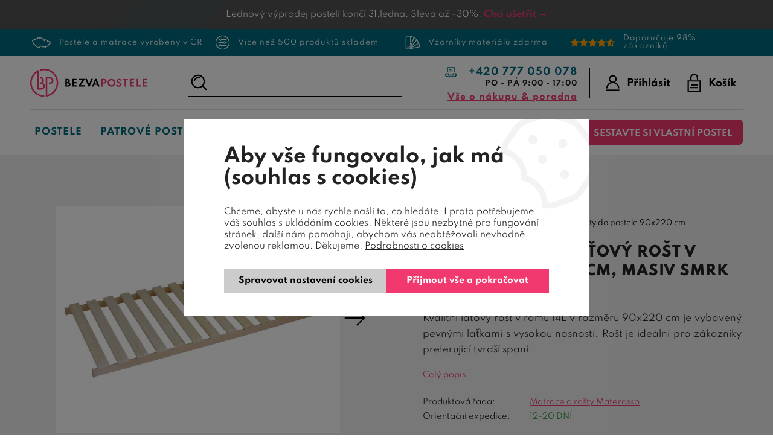

--- FILE ---
content_type: text/html; charset=utf-8
request_url: https://www.bezvapostele.cz/matrace-a-rosty-materasso/12330-pevny-dreveny-latovy-rost-v-ramu-14l-90x220-cm-masiv-smrk.html/
body_size: 64826
content:
<!DOCTYPE html>
<html lang="cs" xmlns="http://www.w3.org/1999/xhtml">
<head>
    <!-- Google tag (gtag.js) -->
<script async src="https://www.googletagmanager.com/gtag/js?id=G-ZN96TGS8KY"></script><script data-google-cookie-consent="true" data-consent-types='[{"id":1,"name":"analytics_storage"},{"id":4,"name":"ad_storage"},{"id":4,"name":"ad_user_data"},{"id":4,"name":"ad_personalization"}]' data-consent-values='["denied","granted"]'></script>
<script>
  window.dataLayer = window.dataLayer || [];
  function gtag(){dataLayer.push(arguments);}
  gtag('js', new Date());
  gtag('consent', 'default', {"analytics_storage":"denied","personalization_storage":"denied","security_storage":"denied","ad_storage":"denied","ad_user_data":"denied","ad_personalization":"denied","functionality_storage":"granted","wait_for_update":5000});
  
  gtag('config', 'G-ZN96TGS8KY', {"groups":"GA4"});
</script><script type="text/javascript" src="https://c.seznam.cz/js/rc.js"></script>    <meta charset="utf-8">
	<meta http-equiv="X-UA-Compatible" content="IE=edge">
	<meta name="viewport" content="width=device-width, initial-scale=1.0, user-scalable=0, minimal-ui">
	<meta name="robots" content="index, follow">
	<meta name="author" content="Poski.com s.r.o.">
	<meta name="keywords" content="postele z masivu, zdravý spánek, kvalitní postele, patrové postele pro děti, matrace">
	<meta name="description" content="Kvalitní laťový rošt v rámu 14L v rozměru 90x220 cm je vybavený pevnými laťkami s vysokou nosností. Rošt je ideální pro zákazníky preferující tvrdší spaní.">
	<meta property="og:site_name" content="Bezvapostele.cz">
	<meta property="og:image" content="https://www.bezvapostele.cz/data/storage/thumbs/1600x1600-scaleshrink-ke/images/product/matrace-a-rosty-materasso/21657.jpg">
	<meta property="og:title" content="Pevný dřevěný laťový rošt v rámu 14L, 90x220 cm, masiv smrk">
	<link rel="og:url" href="https://www.bezvapostele.cz/matrace-a-rosty-materasso/12330-pevny-dreveny-latovy-rost-v-ramu-14l-90x220-cm-masiv-smrk.html/" />
	<link rel="canonical" href="https://www.bezvapostele.cz/matrace-a-rosty-materasso/12330-pevny-dreveny-latovy-rost-v-ramu-14l-90x220-cm-masiv-smrk.html/" />
	<title>Pevný dřevěný laťový rošt v rámu 14L, 90x220 cm, masiv smrk | Bezvapostele.cz</title>
	    	<link rel="stylesheet" type="text/css" href="/frontend/css/fontawesome-all.min.css?t=1701777586" />
<link rel="stylesheet" type="text/css" href="/frontend/css/main__bezvapostele.css?t=1768982592" media="all" />

<script src="/frontend/js/event-bus.js?t=1746447440"></script>
<script src="/frontend/js/components/analytics/cookie-consent-manager.js?t=1741211543"></script>
<script src="/frontend/js/components/analytics/google-cookies-consent-updater.js?t=1741211543"></script>


<script>var PQ = {"locale":"cs"};</script>

<link rel="preload" href="/frontend/CID/poski/klasik/fonts/spartan/subset-Spartan-Regular.woff2" as="font" crossorigin="anonymous">
<link rel="preload" href="/frontend/CID/poski/klasik/fonts/spartan/subset-Spartan-Bold.woff2" as="font" crossorigin="anonymous">
<link rel="preload" href="/frontend/CID/poski/klasik/fonts/spartan/subset-Spartan-ExtraBold.woff2" as="font" crossorigin="anonymous">
<link rel="preload" href="/frontend/CID/poski/klasik/webfonts/fa-solid-900.woff2" as="font" crossorigin="anonymous">
	
<link rel="icon" href="/frontend/images/favicons/favicon.ico" type="image/x-icon" />
<link rel="apple-touch-icon" sizes="180x180" href="/frontend/images/favicons/apple-touch-icon.png">
<link rel="icon" type="image/png" sizes="32x32" href="/frontend/images/favicons/favicon-32x32.png">
<link rel="icon" type="image/png" sizes="16x16" href="/frontend/images/favicons/favicon-16x16.png">
<link rel="manifest" href="/frontend/images/favicons/site.webmanifest">
<meta name="msapplication-TileColor" content="#3e6bac">
<meta name="theme-color" content="#3e6bac">		<!--[if lte IE 8]><script type="text/javascript" src="/frontend/js/lib/warning.min.js"></script><![endif]-->
    <script>window.cookieConsent = 0;</script>
	
    <script type="" data-delayed-script data-required-consent="4" data-content="&lt;!-- Google tag (gtag.js) --&gt;
&lt;script async src=&quot;https://www.googletagmanager.com/gtag/js?id=AW-960413007&quot;&gt;&lt;/script&gt;
&lt;script&gt;
  window.dataLayer = window.dataLayer || [];
  function gtag(){dataLayer.push(arguments);}
  gtag('js', new Date());

  gtag('config', 'AW-960413007');
&lt;/script&gt;"></script>
<meta name="facebook-domain-verification" content="7jaa7ofexg3w1kwo90h2yluxjkar4k" /><script async src="https://scripts.luigisbox.com/LBX-351059.js"></script><!-- Google Tag Manager -->
<script>(function(w,d,s,l,i){w[l]=w[l]||[];w[l].push({'gtm.start':
new Date().getTime(),event:'gtm.js'});var f=d.getElementsByTagName(s)[0],
j=d.createElement(s),dl=l!='dataLayer'?'&l='+l:'';j.async=true;j.src=
'https://www.googletagmanager.com/gtm.js?id='+i+dl;f.parentNode.insertBefore(j,f);
})(window,document,'script','dataLayer','GTM-TR48GJL4');</script>
<!-- End Google Tag Manager -->
<!-- tracking:jscodes/displayCodes/2 -->
    <script type="" data-delayed-script data-required-consent="4" data-content="
&lt;!-- Facebook Pixel Code --&gt;
&lt;script&gt;
!function(f,b,e,v,n,t,s){if(f.fbq)return;n=f.fbq=function(){n.callMethod?n.callMethod.apply(n,arguments):n.queue.push(arguments)};
if(!f._fbq)f._fbq=n;n.push=n;n.loaded=!0;n.version='2.0';n.queue=[];t=b.createElement(e);t.async=!0;t.src=v;s=b.getElementsByTagName(e)[0];s.parentNode.insertBefore(t,s)
}(window,document,'script','https://connect.facebook.net/en_US/fbevents.js');
fbq('init', &quot;1050895898295766&quot;);
fbq('track', 'PageView', []);fbq('track', 'ViewContent', []);&lt;/script&gt;
"></script>
<!-- /tracking:jscodes/displayCodes/2 -->
	<meta property="lb:id" content="12330">
</head>
<body class="  location_product_getDetail locale_cs domain_bezvapostele_cz">


    <script type="" data-delayed-script data-required-consent="5" data-content="&lt;div id='papPlaceholder'&gt;&lt;/div&gt;
 
&lt;script type=&quot;text/javascript&quot;&gt;
  (function(d,t) {
    var script = d.createElement(t); script.id= 'pap_x2s6df8d'; script.async = true;
    script.src = '//login.dognet.sk/scripts/fj27g82d';
    script.onload = script.onreadystatechange = function() {
      var rs = this.readyState; if (rs &amp;&amp; (rs != 'complete') &amp;&amp; (rs != 'loaded')) return;
      PostAffTracker.setAccountId('d4051c65');
      try { var CampaignID='fbfd8d31';
	  PostAffTracker.track(); } catch (e) {}
    }
    var placeholder = document.getElementById('papPlaceholder');
    placeholder.parentNode.insertBefore(script, placeholder);
    placeholder.parentNode.removeChild(placeholder);
  })(document, 'script');
&lt;/script&gt;"></script>
<!-- Google Tag Manager (noscript) -->
<noscript><iframe src="https://www.googletagmanager.com/ns.html?id=GTM-TR48GJL4"
height="0" width="0" style="display:none;visibility:hidden"></iframe></noscript>
<!-- End Google Tag Manager (noscript) -->
<!-- tracking:jscodes/displayCodes/3 -->
    <script type="" data-delayed-script data-required-consent="5" data-content="
&lt;script&gt;
var google_tag_params = {&quot;ecomm_pagetype&quot;:&quot;product&quot;,&quot;ecomm_prodid&quot;:&quot;12330&quot;,&quot;ecomm_totalvalue&quot;:1740,&quot;ecomm_category&quot;:&quot;Ro\u0161ty do postele 90x220 cm&quot;};
var google_conversion_id = 960413007;
var google_custom_params = google_tag_params;
var google_remarketing_only = true;
&lt;/script&gt;
&lt;script src=&quot;//www.googleadservices.com/pagead/conversion.js&quot;&gt;&lt;/script&gt;
&lt;noscript&gt;
&lt;div style=&quot;display:inline;&quot;&gt;&lt;img height=&quot;1&quot; width=&quot;1&quot; style=&quot;border-style:none;&quot; alt=&quot;&quot; src=&quot;//googleads.g.doubleclick.net/pagead/viewthroughconversion/960413007/?guid=ON&amp;amp;script=0&quot;/&gt;&lt;/div&gt;
&lt;/noscript&gt;
"></script>
<!-- /tracking:jscodes/displayCodes/3 -->
<script>
</script><script>
gtag(
    "event",
    "view_item",
    {
        "send_to": "GA4",
        "currency": "czk",
        "value": 1438.02,
        "items": [
            {
                "item_id": "12330",
                "item_name": "Pevný dřevěný laťový rošt v rámu 14L, 90x220 cm, masiv smrk",
                "price": 1438.02,
                "quantity": 1
            }
        ]
    }
);
</script><script>
    if (window.rc) {
        window.rc.retargetingHit({"rtgId":40877,"consent":0,"itemId":"Mat-masiv v ramu","pageType":"offerdetail"})
    }
</script>
    <script type="" data-delayed-script data-required-consent="4" data-content="&lt;script&gt;
    if (window.rc) {
        window.rc.retargetingHit({&quot;rtgId&quot;:40877,&quot;consent&quot;:1})
    }
&lt;/script&gt;"></script>


           
        <div class="VisitorsNotificationList">
                                        <div  style="background:url(' /data/storage/thumbs/1920x100-scalecrop/images/homepage/1px-top-black.jpg');background-size: cover;" class="VisitorsNotification VisitorsNotification--appearance-ordinary VisitorsNotification-noLink u-frameMd">
                        <div class="VisitorsNotification-text" data-text>
            </div>
            <div style="padding:8px; color: #fff; font-size:14px;">Lednový výprodej postelí končí 31.ledna. Sleva až -30%! <strong><a class="VisitorsNotification-settings" href="/973-vyprodej-posteli/">Chci ušetřit →</a></strong></div>
        </div>
                        </div>
    

<script type='application/ld+json'>
{
    "@context": "http://schema.org",
    "@type": "Organization",
    "url": "https://www.bezvapostele.cz/",
    "logo": "https://www.bezvapostele.cz/frontend/images/logo.png",
    "name": "Bezvapostele.cz",
    "email": "obchod@bezvapostele.cz",
    "telephone": "+420 777 050 078",
    "address": {
      "@type": "PostalAddress",
      "streetAddress": "",
      "addressLocality": "",
      "postalCode": ""
    },

    "contactPoint": [{
      "@type": "ContactPoint",
      "telephone": "+420 777 050 078",
      "contactType": "customer service"
    }]
}
</script>

<script type="application/ld+json">
  {
    "@context": "http://schema.org",
    "@type": "WebSite",
    "url": "https://www.bezvapostele.cz/matrace-a-rosty-materasso/12330-pevny-dreveny-latovy-rost-v-ramu-14l-90x220-cm-masiv-smrk.html/",
    "name": "Pevný dřevěný laťový rošt v rámu 14L, 90x220 cm, masiv smrk"
  }
</script>




<div class="top-advantages" role="banner" data-header-top>
	<div class="frame swiper-container" data-width="1550" data-swiper-header>
		<div class="swiper-wrapper">
			<a href="/vse-o-nakupu-poradna/proc-nakoupit-na-bezvapostele-cz/postele-a-matrace-vyrobeny-v-cr/" class="swiper-slide">
                <svg xmlns="http://www.w3.org/2000/svg" xmlns:xlink="http://www.w3.org/1999/xlink" overflow="visible" preserveAspectRatio="none" viewBox="0 0 66.5 52" xml:space="preserve" height="25" width="33" y="0px" x="0px"><g transform="translate(1, 1)"><g> <path d="M22.347,8.529c0.12,0,0.182,0.11,0.244,0.2c0.116,0.012,0.228,0,0.314,0.037   c0.078,0.037,0.132,0.128,0.186,0.207c0.031,0.02,0.06,0.028,0.088,0.028c0.048,0,0.094-0.025,0.144-0.062   c0.099-0.077,0.146-0.112,0.199-0.112c0.046,0,0.097,0.026,0.189,0.075c0.054-0.083,0.112-0.166,0.162-0.244   c0.195,0.079,0.207,0.203,0.148,0.368c0.132,0.058,0.256,0.108,0.381,0.166c0.058,0.029,0.115,0.07,0.165,0.116   c0.091,0.079,0.173,0.162,0.268,0.248c-0.042,0.162-0.061,0.318-0.119,0.458c-0.05,0.129-0.141,0.245-0.24,0.415   c0.212-0.07,0.377-0.221,0.572-0.221c0.058,0,0.119,0.013,0.185,0.047c0,0.128,0,0.257,0,0.372   c-0.053,0.096-0.112,0.186-0.157,0.282c-0.037,0.086-0.058,0.182-0.09,0.293c0.405,0.12,0.789,0.319,1.22,0.431   c0.186-0.179,0.182-0.452,0.306-0.617c0.141-0.029,0.248-0.059,0.36-0.079c0.069-0.014,0.138-0.02,0.206-0.02   c0.14,0,0.279,0.027,0.418,0.073c0.115,0.04,0.166,0.057,0.218,0.057c0.038,0,0.078-0.01,0.146-0.027   c0.021-0.125,0.055-0.236,0.055-0.343c0-0.116-0.029-0.232-0.05-0.355c0.058-0.05,0.115-0.1,0.174-0.153c0-0.133,0-0.26,0-0.397   c-0.022,0.005-0.044,0.007-0.063,0.007c-0.141,0-0.206-0.123-0.301-0.235c0.041-0.1,0.091-0.207,0.137-0.314   c0.119-0.075,0.236-0.145,0.355-0.215c0.633,0.044,0.74,0.086,0.84,0.368c0.099-0.198,0.223-0.34,0.43-0.36   c0.198,0.066,0.005,0.355,0.261,0.401c0.063-0.034,0.137-0.079,0.235-0.133c0.228,0.199,0.533,0.331,0.575,0.723   c-0.054,0.112-0.12,0.261-0.182,0.402c0.041,0.145,0.074,0.281,0.128,0.405c0.065,0.156,0.161,0.281,0.343,0.343   c0.314,0.104,0.455,0.397,0.397,0.736c-0.021,0.112-0.021,0.112,0.082,0.26c0.067-0.115,0.129-0.223,0.199-0.347   c0.083-0.005,0.17-0.008,0.219-0.008c0.24,0.119,0.442,0.231,0.658,0.327c0.081,0.036,0.165,0.047,0.246,0.047   c0.122,0,0.238-0.025,0.332-0.025c0.015,0,0.028,0,0.042,0.002c0.281,0.141,0.5,0.249,0.765,0.372   c0.013,0.021,0.059,0.087,0.096,0.141c0.036,0.007,0.071,0.011,0.105,0.011c0.178,0,0.345-0.083,0.556-0.115   c0.111-0.09,0.111-0.09,0.331-0.09c0.096,0.145,0.248,0.273,0.207,0.425c0.111,0.215,0.194,0.376,0.28,0.542   c0.383-0.089,0.563-0.131,0.688-0.131c0.11,0,0.177,0.034,0.302,0.098c0.058,0.174,0.124,0.37,0.207,0.625   c0.003,0.004,0.054,0.067,0.115,0.137c-0.095,0.078-0.182,0.148-0.289,0.239c0.182-0.004,0.265-0.128,0.318-0.157   c0.166-0.232,0.297-0.414,0.433-0.607c0.345,0.012,0.622,0.141,0.853,0.417c0.179-0.115,0.101-0.367,0.29-0.517   c0.068-0.005,0.143-0.019,0.221-0.019c0.101,0,0.206,0.024,0.305,0.122c0.079-0.037,0.162-0.069,0.252-0.111   c0.277,0.103,0.447,0.326,0.579,0.604c0.253,0.127,0.505,0.264,0.542,0.583c-0.141,0.202-0.282,0.405-0.405,0.587   c0.016,0.08,0.029,0.125,0.037,0.174c-0.017,0.02-0.033,0.045-0.054,0.066c-0.082,0.083-0.19,0.125-0.252,0.24   c-0.065,0.12-0.13,0.15-0.282,0.15c-0.042,0-0.091-0.002-0.148-0.006c-0.058,0.074-0.123,0.157-0.198,0.256   c-0.037-0.004-0.083-0.012-0.141-0.021c-0.088,0.079-0.183,0.166-0.285,0.256c-0.013,0.203-0.045,0.236-0.281,0.253   c0.029,0.053,0.054,0.103,0.083,0.166c0.334,0.008,0.4,0.293,0.508,0.487c0.116-0.021,0.216-0.045,0.314-0.049   c0.011,0,0.021,0,0.032,0c0.094,0,0.188,0.014,0.299,0.024c0.058,0.054,0.128,0.125,0.198,0.191   c-0.012,0.091-0.021,0.169-0.033,0.248c0.055,0.088,0.112,0.178,0.166,0.273c0.099-0.008,0.194-0.017,0.293-0.029   c0.183,0.166,0.335,0.339,0.418,0.567c0.017,0.058,0.042,0.133,0.083,0.152c0.203,0.107,0.281,0.319,0.438,0.463   c0.124,0.107,0.207,0.261,0.265,0.339c0,0.232,0,0.394,0,0.546c0.173,0.22,0.348,0.435,0.518,0.641   c0.214,0.074,0.425,0.149,0.657,0.228c0.083-0.157,0.161-0.306,0.248-0.468c0.265-0.024,0.347-0.239,0.38-0.462   c0.021-0.133,0.091-0.22,0.165-0.306c0.066-0.075,0.166-0.125,0.287-0.208c0.057,0.018,0.147,0.046,0.255,0.079   c0.012-0.189,0.145-0.301,0.319-0.371c0.099,0.024,0.193,0.041,0.305,0.066c0.025-0.075,0.046-0.137,0.075-0.219   c0.037-0.021,0.1-0.054,0.178-0.1c0.083,0.1,0.162,0.191,0.24,0.286c0.012-0.008,0.021-0.016,0.032-0.021   c-0.058-0.099-0.11-0.199-0.173-0.31c0.049-0.079,0.104-0.174,0.148-0.253c-0.062-0.272-0.302-0.31-0.492-0.393   c-0.166-0.071-0.256-0.162-0.264-0.343c-0.004-0.079-0.038-0.153-0.067-0.223c-0.045-0.116-0.099-0.228-0.106-0.373   c-0.157-0.114-0.315-0.231-0.464-0.343c0.07-0.182,0.137-0.352,0.211-0.55c0.087-0.037,0.202-0.087,0.335-0.145   c0.157,0.124,0.318,0.252,0.492,0.393c0.066-0.029,0.145-0.063,0.244-0.104c0.16,0.071,0.331,0.146,0.5,0.221   c-0.005,0.012-0.008,0.02-0.008,0.028c0.145,0,0.293,0,0.446,0c0.083,0.104,0.161,0.199,0.256,0.315   c0.129-0.042,0.248-0.079,0.394-0.125c0.054,0.029,0.128,0.07,0.219,0.116c-0.02,0.087-0.037,0.157-0.054,0.223   c0.157,0.277,0.426,0.414,0.69,0.575c0.112-0.045,0.23-0.161,0.36-0.161c0.07,0,0.145,0.034,0.223,0.131c0,0.14,0,0.29,0,0.455   c0.244,0.029,0.518-0.008,0.69,0.228c0.207-0.075,0.409-0.156,0.617-0.156c0.105,0,0.212,0.021,0.322,0.073   c0.089-0.089,0.182-0.134,0.275-0.134c0.079,0,0.158,0.032,0.236,0.097c0.071-0.021,0.13-0.034,0.183-0.05   c0.104-0.124,0.203-0.244,0.315-0.381c0.004-0.082,0.012-0.177,0.017-0.268c0.048-0.033,0.092-0.046,0.134-0.046   c0.075,0,0.142,0.043,0.2,0.083c0.133,0.095,0.249,0.211,0.368,0.322c0.046,0.208-0.256,0.319-0.145,0.559   c0.1,0.091,0.211,0.198,0.322,0.302c-0.024,0.141-0.045,0.264-0.069,0.393c-0.078,0.068-0.16,0.13-0.261,0.13   c-0.034,0-0.069-0.007-0.107-0.022c-0.025,0.079-0.054,0.162-0.071,0.219c-0.31,0.1-0.591,0.186-0.893,0.282   c0.054,0.127,0.161,0.186,0.26,0.26c0.1,0.075,0.175,0.182,0.273,0.293c0.029-0.021,0.071-0.063,0.116-0.075   c0.021-0.006,0.043-0.009,0.066-0.009c0.036,0,0.075,0.005,0.115,0.005c0.401,0.314,0.628,0.741,0.769,1.174   c0.253,0.195,0.476,0.369,0.695,0.543c0.132,0,0.261,0,0.394,0c0.09-0.12,0.16-0.256,0.272-0.343   c0.103-0.083,0.248-0.112,0.367-0.162c-0.007-0.162-0.012-0.306-0.02-0.458c0.124-0.08,0.239-0.154,0.359-0.228   c0.17,0.12,0.33,0.236,0.513,0.364c0.046,0.124,0.104,0.272,0.165,0.442c0.079,0.029,0.187,0.066,0.322,0.116   c0.069-0.069,0.156-0.087,0.256-0.087c0.073,0,0.153,0.01,0.237,0.017c0.054,0.1,0.104,0.203,0.161,0.319   c0.136,0.033,0.285,0.07,0.468,0.116c0.04,0.133,0.083,0.268,0.132,0.431c0.033,0.024,0.087,0.066,0.153,0.111   c0.017-0.021,0.041-0.042,0.041-0.062c0.013-0.053,0.008-0.107,0.016-0.162c0.01-0.053,0.025-0.103,0.046-0.172   c0.217,0.073,0.419,0.147,0.612,0.147c0.066,0,0.131-0.008,0.194-0.028c0.303,0.166,0.538,0.385,0.836,0.434   c0.128-0.111,0.012-0.293,0.174-0.352c0.103,0.025,0.21,0.051,0.335,0.084c0.115,0.185,0.07,0.393,0.021,0.6   c0.111,0.074,0.224,0.145,0.352,0.227c-0.112,0.162-0.211,0.299-0.311,0.435c0.21,0.442,0.472,0.868,0.563,1.401   c0.182,0.038,0.38,0.079,0.608,0.128c0.066,0.083,0.152,0.186,0.247,0.305c0.099-0.071,0.191-0.101,0.282-0.101   c0.144,0,0.28,0.076,0.417,0.181c-0.02,0.215-0.008,0.417,0.107,0.611c0.046,0.08,0.029,0.19,0.042,0.295   c0.05,0.041,0.099,0.081,0.152,0.128c-0.017,0.091-0.032,0.177-0.049,0.255c0.09,0.137,0.174,0.271,0.252,0.389   c-0.124,0.232-0.124,0.232-0.103,0.398c-0.088,0.177-0.253,0.119-0.415,0.14c-0.127,0.101-0.268,0.207-0.438,0.339   c-0.036,0.016-0.072,0.022-0.107,0.022c-0.098,0-0.188-0.054-0.249-0.133c-0.131-0.011-0.246-0.032-0.354-0.032   c-0.034,0-0.067,0.002-0.101,0.008c-0.133,0.02-0.253,0.103-0.385,0.16c-0.083-0.07-0.161-0.128-0.229-0.183   c-0.026-0.006-0.05-0.008-0.072-0.008c-0.109,0-0.178,0.063-0.232,0.165c0.032,0.076,0.065,0.157,0.107,0.257   c-0.12,0.128-0.248,0.257-0.368,0.397c-0.1,0.115-0.207,0.23-0.228,0.4c-0.021,0.138-0.137,0.215-0.253,0.273   c-0.078,0.034-0.165,0.054-0.268,0.088c0.008,0.068,0.023,0.14,0.032,0.21c-0.128,0.236-0.261,0.468-0.389,0.695   c-0.285,0.003-0.508,0.103-0.687,0.294c-0.249,0.004-0.461,0.179-0.688,0.179c-0.021,0-0.043-0.002-0.064-0.005   c-0.125,0.173-0.245,0.339-0.386,0.536c0.101,0.224,0.067,0.477-0.058,0.736c-0.045,0.104-0.008,0.244-0.008,0.376   c-0.063,0.112-0.137,0.24-0.215,0.378c0.036,0.052,0.066,0.103,0.104,0.16c-0.03,0.055-0.063,0.106-0.104,0.177   c0.19,0.244-0.079,0.439-0.067,0.654c-0.082,0.104-0.16,0.195-0.227,0.291c-0.142,0.2-0.341,0.276-0.558,0.276   c-0.03,0-0.061-0.001-0.092-0.004c-0.03-0.002-0.06-0.004-0.089-0.004c-0.175,0-0.345,0.037-0.54,0.04   c-0.033,0.243-0.028,0.502-0.115,0.715c-0.083,0.208,0,0.493-0.27,0.63c-0.017,0-0.034,0.001-0.053,0.001   c-0.028,0-0.059-0.002-0.087-0.01c-0.086-0.021-0.167-0.031-0.243-0.031c-0.285,0-0.507,0.144-0.676,0.42   c-0.209,0.343-0.497,0.583-0.93,0.583c-0.011,0-0.022,0-0.033,0c-0.311,0.298-0.653,0.542-1.108,0.593   c-0.133-0.166-0.223-0.349-0.43-0.432c-0.178,0.141-0.356,0.278-0.518,0.406c-0.112,0-0.207,0-0.285,0   c-0.124-0.078-0.248-0.141-0.359-0.224c-0.149-0.107-0.336-0.152-0.463-0.306c-0.05-0.058-0.158-0.07-0.24-0.096   c-0.124-0.036-0.249-0.062-0.389-0.094c-0.091,0.119-0.178,0.264-0.298,0.375c-0.092,0.078-0.224,0.11-0.348,0.17   c-0.046,0.148-0.1,0.314-0.157,0.479c-0.017,0.047-0.045,0.087-0.079,0.121c-0.156,0.161-0.318,0.321-0.458,0.459   c-0.03,0.1-0.038,0.183-0.075,0.244c-0.082,0.124-0.152,0.24-0.128,0.4c0.009,0.055-0.042,0.141-0.092,0.179   c-0.147,0.116-0.164,0.257-0.16,0.438c0.003,0.183-0.045,0.372-0.19,0.509c-0.042,0.042-0.1,0.058-0.17,0.096   c-0.083-0.063-0.165-0.124-0.257-0.186c0.051-0.262,0.033-0.497-0.127-0.715c0.021-0.093,0.04-0.183,0.063-0.278   c-0.029-0.11-0.14-0.154-0.21-0.154c-0.021,0-0.037,0.003-0.048,0.01c-0.21,0.111-0.45,0.016-0.628,0.111   c-0.281-0.07-0.546-0.128-0.72-0.377c-0.12,0.054-0.225,0.104-0.318,0.149c-0.29-0.149-0.045-0.435-0.229-0.662   c-0.012-0.004-0.078-0.046-0.14-0.083c-0.11,0.029-0.2,0.047-0.282,0.047c-0.189,0-0.336-0.093-0.603-0.34   c-0.05,0.042-0.1,0.087-0.149,0.128c-0.165-0.013-0.331-0.028-0.512-0.041c-0.03,0.311-0.307,0.509-0.431,0.819   c-0.125,0.065-0.272,0.14-0.422,0.219c-0.059-0.041-0.108-0.074-0.165-0.115c-0.075,0.018-0.153,0.051-0.231,0.051   c-0.064,0-0.129-0.023-0.191-0.096c-0.015-0.018-0.048-0.024-0.086-0.024c-0.047,0-0.101,0.011-0.137,0.024   c-0.054,0.017-0.101,0.025-0.149,0.025c-0.045,0-0.091-0.008-0.141-0.025c-0.07-0.025-0.153-0.019-0.231-0.025   c-0.128-0.013-0.252-0.029-0.38-0.046c-0.022-0.004-0.047-0.012-0.068-0.012c-0.007,0-0.013,0.001-0.019,0.003   c-0.079,0.026-0.156,0.037-0.231,0.037c-0.235,0-0.453-0.108-0.667-0.203c-0.305-0.132-0.611-0.276-0.852-0.511   c-0.141-0.142-0.248-0.311-0.355-0.452c-0.319-0.05-0.5-0.311-0.803-0.475c-0.045,0-0.152,0-0.269,0   c-0.099,0.091-0.197,0.187-0.293,0.272c-0.15-0.004-0.279-0.105-0.412-0.105c-0.038,0-0.077,0.009-0.117,0.03   c-0.235-0.174-0.468-0.338-0.695-0.504c-0.038,0.006-0.074,0.009-0.11,0.009c-0.282,0-0.509-0.172-0.758-0.27   c-0.092-0.037-0.141-0.179-0.248-0.323c-0.153-0.041-0.368-0.103-0.579-0.164c-0.211-0.137-0.421-0.274-0.649-0.419   c-0.061,0.086-0.131,0.104-0.203,0.104c-0.047,0-0.095-0.008-0.141-0.008c-0.033,0-0.064,0.004-0.095,0.017   c-0.074,0.121-0.145,0.23-0.223,0.355c-0.099-0.045-0.189-0.066-0.277-0.066c-0.121,0-0.235,0.042-0.355,0.12   c-0.048,0.03-0.121,0.065-0.2,0.065c-0.078,0-0.162-0.035-0.227-0.148c0.029-0.061,0.07-0.141,0.112-0.218   c-0.045-0.108-0.095-0.221-0.149-0.353c-0.026-0.008-0.053-0.011-0.08-0.011c-0.102,0-0.21,0.042-0.32,0.042   c-0.086,0-0.175-0.026-0.262-0.118l0,0c-0.002,0-0.021-0.04-0.036-0.083c-0.1-0.023-0.194-0.045-0.299-0.07   c-0.078,0.128-0.161,0.26-0.256,0.419c-0.012,0.229,0.017,0.479,0.095,0.731c0.07,0.223,0,0.446-0.099,0.654   c-0.017,0.032-0.041,0.064-0.07,0.106c0.042,0.07,0.078,0.137,0.115,0.207c-0.078,0.219-0.223,0.421-0.23,0.661   c0.069,0.091,0.132,0.17,0.189,0.24c-0.024,0.17-0.165,0.231-0.252,0.347c-0.212-0.054-0.435-0.077-0.62-0.173   c-0.187-0.093-0.385-0.053-0.56-0.154c-0.016,0.112-0.003,0.225-0.053,0.286c-0.066,0.09-0.042,0.162-0.009,0.269   c-0.198,0.189-0.405,0.389-0.645,0.621c-0.013,0.033-0.046,0.112-0.075,0.193c-0.021,0.045-0.053,0.096-0.05,0.141   c0.01,0.235,0.029,0.478,0.05,0.754c-0.073,0.099-0.165,0.222-0.248,0.339c-0.156,0-0.281,0-0.426,0   c-0.032-0.079-0.069-0.157-0.111-0.249c-0.004,0-0.008,0-0.012,0c-0.186,0-0.266-0.131-0.294-0.334   c-0.128,0.115-0.244,0.215-0.364,0.323c-0.146-0.005-0.254-0.163-0.405-0.163c-0.038,0-0.079,0.01-0.124,0.035   c-0.108-0.134-0.199-0.25-0.298-0.369c-0.111,0.244-0.14,0.514-0.363,0.694c-0.066-0.017-0.141-0.033-0.215-0.055   c-0.066,0.349-0.463,0.282-0.57,0.54c-0.249-0.146-0.459-0.262-0.699-0.397c-0.033,0.006-0.076,0.024-0.128,0.024   c-0.039,0-0.083-0.01-0.132-0.042c-0.117-0.076-0.249-0.14-0.4-0.14c-0.03,0-0.061,0.002-0.092,0.008   c-0.01,0.001-0.019,0.002-0.029,0.002c-0.092,0-0.189-0.05-0.257-0.069c-0.119,0.024-0.215,0.063-0.309,0.063   c-0.004,0-0.009,0-0.013,0c-0.063-0.004-0.109-0.093-0.179-0.093c-0.026,0-0.055,0.013-0.09,0.046   c-0.211-0.238-0.409-0.466-0.608-0.693c0.145-0.261,0.145-0.261,0.355-0.34c-0.111-0.136-0.222-0.281-0.355-0.446   c-0.5-0.054-0.728-0.534-1.112-0.827c-0.045-0.014-0.096-0.017-0.148-0.017c-0.035,0-0.071,0.001-0.106,0.001   c-0.147,0-0.291-0.021-0.358-0.24c0.025-0.067,0.054-0.138,0.083-0.199c-0.083-0.128-0.141-0.294-0.253-0.364   c-0.21-0.132-0.256-0.331-0.318-0.533c-0.012-0.038-0.025-0.07-0.038-0.108c-0.178,0-0.347,0-0.554,0   c-0.133-0.234-0.273-0.487-0.451-0.806c-0.07-0.05-0.227-0.115-0.277-0.301c-0.017-0.063-0.071-0.09-0.144-0.09   c-0.015,0-0.03,0.001-0.046,0.003c-0.011,0.002-0.023,0.002-0.035,0.002c-0.074,0-0.156-0.025-0.263-0.04   c-0.017,0.079-0.033,0.174-0.05,0.272c-0.046,0.061-0.101,0.09-0.158,0.09c-0.042,0-0.084-0.015-0.127-0.044   c-0.257-0.181-0.513-0.363-0.757-0.54c0-0.246,0-0.457,0-0.642c-0.273-0.451-0.542-0.857-1.013-1.131   c-0.063,0.017-0.162,0.051-0.265,0.083c-0.302-0.041-0.521-0.211-0.708-0.477c0.013-0.077,0.029-0.171,0.046-0.279   c-0.29-0.295-0.617-0.567-0.724-1.001c-0.141-0.1-0.298-0.183-0.418-0.302c-0.062-0.054-0.07-0.175-0.083-0.269   c-0.003-0.051,0.033-0.108,0.045-0.145c-0.136-0.138-0.256-0.257-0.38-0.381c-0.153-0.154-0.332-0.235-0.554-0.248   c-0.054,0.065-0.108,0.123-0.141,0.161c-0.319-0.062-0.612-0.119-0.947-0.183c-0.083-0.128-0.182-0.281-0.293-0.455   c0.054-0.173-0.004-0.314-0.186-0.417c-0.145-0.083-0.256-0.208-0.43-0.248c-0.079-0.021-0.137-0.111-0.161-0.133   c-0.066-0.228-0.145-0.401-0.166-0.584c-0.024-0.177,0.004-0.359,0.013-0.565c-0.426-0.12-0.554-0.447-0.546-0.881   c-0.033-0.094-0.07-0.202-0.112-0.33c-0.066-0.029-0.145-0.063-0.215-0.093c-0.116-0.251-0.07-0.504-0.046-0.722   c-0.124-0.083-0.215-0.154-0.31-0.217c-0.099-0.062-0.202-0.11-0.322-0.181c-0.083-0.244-0.352-0.423-0.376-0.74   c0.07-0.278,0.385-0.264,0.563-0.43c0.032-0.208,0.065-0.423,0.099-0.638c0.257-0.141,0.339-0.388,0.422-0.62   c0.099-0.087,0.186-0.166,0.293-0.261C7.265,23.27,7.22,23.22,7.166,23.191c-0.137-0.074-0.285-0.128-0.418-0.207   c-0.066-0.037-0.107-0.112-0.178-0.19c0.095-0.099,0.174-0.178,0.269-0.276c-0.054-0.062-0.116-0.133-0.182-0.207   c-0.083,0.037-0.153,0.066-0.232,0.098c-0.107-0.057-0.198-0.123-0.157-0.252C6.021,22,5.781,21.847,5.495,21.669   c-0.024-0.046-0.079-0.141-0.137-0.244c-0.116-0.018-0.231-0.03-0.335-0.042c-0.115-0.096-0.095-0.198-0.045-0.315   c-0.037-0.05-0.078-0.106-0.124-0.182c-0.087-0.029-0.187-0.061-0.302-0.104c-0.142-0.207-0.17-0.446-0.142-0.715   c0.038-0.05,0.087-0.111,0.137-0.169c0-0.021,0-0.038-0.004-0.058c-0.05-0.282-0.252-0.476-0.393-0.711   c-0.017-0.029-0.066-0.037-0.095-0.054c-0.162-0.095-0.331-0.182-0.434-0.364c0.028-0.078,0.062-0.162,0.095-0.244   c0.083-0.037,0.161-0.07,0.236-0.104c-0.042-0.132-0.075-0.247-0.12-0.388c-0.033-0.033-0.087-0.086-0.145-0.136   c0.096-0.107,0.171-0.149,0.382-0.149c0.107,0,0.249,0.011,0.445,0.029c0.025,0.042,0.059,0.087,0.092,0.136   c0.033,0.045,0.07,0.095,0.095,0.133c0.008,0.14,0.012,0.268,0.021,0.414c0.128,0.008,0.244,0.016,0.356,0.024   c0.214,0.19,0.214,0.194,0.082,0.43c0.104,0.096,0.203,0.19,0.29,0.269c0.021,0.186-0.153,0.352,0.012,0.521   c0.046-0.045,0.083-0.086,0.133-0.141c-0.145-0.223,0.008-0.435,0.029-0.653c0-0.025,0.074-0.042,0.136-0.079   c0.021-0.256,0.145-0.484,0.422-0.633c0.004-0.107,0.013-0.223,0.017-0.356c0.095-0.016,0.182-0.029,0.285-0.045   c0.029-0.063,0.062-0.128,0.099-0.204c0.116-0.061,0.232-0.124,0.373-0.202c0.004-0.037,0.013-0.115,0.017-0.189   c0.095-0.112,0.186-0.216,0.293-0.339c0.046,0.015,0.09,0.021,0.135,0.021c0.207,0,0.398-0.134,0.61-0.162   c0.074-0.01,0.143-0.023,0.213-0.023c0.043,0,0.088,0.005,0.134,0.02c0.019,0.006,0.038,0.008,0.059,0.008   c0.055,0,0.119-0.015,0.194-0.021c0.041,0.033,0.099,0.082,0.186,0.149c0.235-0.298,0.525-0.53,0.943-0.567   c0.033-0.037,0.079-0.083,0.128-0.137c0.376,0.137,0.637,0.435,0.955,0.641c0.294-0.09,0.294-0.09,0.608-0.455   c-0.054-0.256,0.074-0.5,0.153-0.761c0.059-0.016,0.121-0.037,0.19-0.061c0.062,0.053,0.12,0.103,0.203,0.178   c0.153-0.075,0.306-0.154,0.48-0.24c0.115,0.058,0.252,0.124,0.393,0.199c0.17-0.186,0.273-0.393,0.318-0.646   c0.029-0.153,0.133-0.302,0.237-0.43c0.054-0.069,0.104-0.1,0.16-0.1c0.05,0,0.105,0.025,0.17,0.071   c0.062,0.046,0.125,0.087,0.198,0.141c0.058-0.157,0.108-0.282,0.149-0.389c0.137-0.054,0.248-0.099,0.355-0.145   c-0.008-0.149-0.086-0.286,0.083-0.376c0.269,0.054,0.335,0.322,0.501,0.5c0.07,0.021,0.145,0.046,0.214,0.07   c0.129-0.119,0.253-0.235,0.393-0.367c-0.008-0.037-0.02-0.091-0.033-0.157c0.079-0.1,0.158-0.199,0.236-0.303   c-0.042-0.107-0.083-0.223-0.128-0.334c0.156-0.139,0.314-0.196,0.479-0.196c0.081,0,0.162,0.014,0.245,0.038   c0.282-0.229,0.324-0.263,0.482-0.263c0.028,0,0.06,0.001,0.097,0.002c0.059,0.051,0.128,0.108,0.19,0.162   c0.168-0.115,0.405-0.185,0.65-0.185c0.194,0,0.394,0.044,0.569,0.145c0.05-0.075,0.1-0.154,0.157-0.244   c0.062,0.008,0.137,0.02,0.24,0.041c-0.042-0.116-0.079-0.211-0.12-0.322c0.038-0.066,0.086-0.141,0.12-0.22   c0.041-0.099,0.099-0.142,0.19-0.142c0.02,0,0.04,0.002,0.063,0.005c0.013,0.002,0.027,0.004,0.042,0.004   c0.053,0,0.114-0.016,0.14-0.045c0.063-0.075,0.091-0.169,0.19-0.21c0.083-0.03,0.161-0.074,0.252-0.117   c0.058,0.051,0.116,0.104,0.194,0.167c0.124-0.008,0.256-0.017,0.397-0.029c0.111-0.244,0.347-0.252,0.591-0.285   c0.123-0.131,0.277-0.232,0.461-0.232c0.02,0,0.04,0.001,0.06,0.003c0.169-0.111,0.224-0.265,0.232-0.429   c0.14-0.059,0.264-0.108,0.401-0.162c0.078,0.045,0.161,0.095,0.248,0.153c0.083-0.017,0.169-0.033,0.252-0.05   c0.038-0.045,0.075-0.091,0.112-0.137c0.063,0.013,0.12,0.021,0.19,0.034c0.029-0.108,0.058-0.207,0.087-0.327   c-0.074-0.029-0.145-0.07-0.219-0.079c-0.273-0.037-0.459-0.162-0.496-0.438c-0.125-0.058-0.228-0.108-0.335-0.157   c0-0.149,0-0.278,0-0.435c0.074-0.074,0.198-0.161,0.12-0.301c0.103-0.12,0.19-0.224,0.286-0.335   C22.297,8.533,22.323,8.529,22.347,8.529 M53.417,21.688c0.048,0,0.089-0.028,0.129-0.118c-0.104,0.041-0.157,0.066-0.232,0.091   C53.352,21.676,53.386,21.688,53.417,21.688 M22.347,6.029L22.347,6.029c-0.295,0-0.589,0.048-0.873,0.143   c-0.429,0.144-0.812,0.402-1.105,0.746l-0.132,0.155l-0.151,0.178c-0.22,0.257-0.381,0.549-0.481,0.858   c-0.146,0.309-0.229,0.647-0.24,0.994c-0.249,0.032-0.496,0.103-0.731,0.212l-0.141,0.068c-0.006,0.002-0.012,0.005-0.018,0.008   c-0.149,0.062-0.291,0.137-0.425,0.223c-0.352,0.131-0.67,0.334-0.938,0.6c-0.008,0-0.016-0.001-0.024-0.001   c-0.069-0.002-0.128-0.004-0.18-0.004c-0.495,0-0.893,0.111-1.216,0.263c-0.609,0.094-1.174,0.364-1.657,0.795   c0,0-0.001,0.001-0.002,0.002c-0.242,0.048-0.478,0.131-0.698,0.25c-0.263,0.141-0.522,0.338-0.746,0.587   c-0.446,0.177-0.845,0.475-1.156,0.874c-0.001,0.001-0.002,0.002-0.003,0.004c-0.158,0.021-0.314,0.057-0.467,0.109l-0.065,0.022   c-0.346,0.095-0.658,0.261-0.922,0.482c-0.036-0.002-0.072-0.002-0.108-0.002c-0.45,0-0.893,0.122-1.281,0.353   C8.441,14,8.292,14.064,8.142,14.143c-0.2,0.005-0.357,0.029-0.447,0.042c-0.223,0.029-0.415,0.078-0.568,0.125   c-0.662,0.037-1.297,0.336-1.749,0.856l-0.065,0.075c-0.026,0.029-0.051,0.058-0.075,0.086c-0.159-0.048-0.325-0.081-0.494-0.096   c-0.298-0.028-0.514-0.04-0.675-0.04c-0.905,0-1.66,0.33-2.243,0.979c-0.449,0.501-0.678,1.162-0.634,1.833   c0.002,0.029,0.004,0.059,0.007,0.088c-0.16,0.623-0.073,1.288,0.247,1.853c0.142,0.25,0.304,0.457,0.467,0.626   c0.051,0.595,0.243,1.139,0.575,1.624c0.09,0.132,0.192,0.255,0.305,0.366c0.159,0.276,0.371,0.529,0.632,0.746   c0.168,0.139,0.353,0.255,0.548,0.346C3.983,23.66,3.991,23.666,4,23.672c-0.255,0.342-0.395,0.694-0.47,0.995   c-0.065,0.261-0.088,0.532-0.068,0.8c0.064,0.83,0.439,1.4,0.639,1.679c0.126,0.25,0.294,0.476,0.495,0.67   c0.039,0.119,0.086,0.241,0.143,0.365c0.06,0.13,0.131,0.254,0.211,0.37c0.104,0.412,0.275,0.768,0.49,1.069   c0.049,0.228,0.111,0.414,0.158,0.552l0.038,0.115c0.108,0.371,0.301,0.711,0.562,0.994c0.16,0.18,0.333,0.335,0.519,0.465   l0.217,0.336l0.073,0.113c0.372,0.575,0.962,0.974,1.636,1.101l0.515,0.1c0.087,0.114,0.183,0.222,0.289,0.322   c0.051,0.049,0.102,0.094,0.152,0.137c0.095,0.155,0.195,0.296,0.295,0.422c0.075,0.229,0.184,0.446,0.324,0.646   c0.49,0.698,1.067,1.088,1.598,1.301c0.136,0.579,0.476,1.098,0.967,1.454c0.253,0.183,0.519,0.372,0.785,0.56   c0.334,0.228,0.688,0.378,1.053,0.449c0.199,0.244,0.44,0.446,0.71,0.598c0.304,0.753,0.89,1.314,1.627,1.585   c0.099,0.346,0.273,0.673,0.52,0.955l0.075,0.086c0.178,0.203,0.356,0.407,0.544,0.62c0.405,0.458,0.962,0.749,1.564,0.824   c0.133,0.03,0.27,0.051,0.409,0.06c0.022,0.002,0.045,0.003,0.068,0.004c0.033,0.001,0.08,0.002,0.113,0.002   c0.08,0,0.156-0.003,0.228-0.009c0.125,0.049,0.254,0.088,0.385,0.118c0.053,0.03,0.107,0.062,0.164,0.095   c0.389,0.229,0.828,0.347,1.27,0.347c0.267,0,0.534-0.043,0.792-0.129c0.332-0.11,0.632-0.288,0.885-0.518   c0.008-0.005,0.016-0.01,0.024-0.015c0.325,0.153,0.684,0.238,1.056,0.238h0.426c0.811,0,1.571-0.394,2.04-1.055   c0.064-0.092,0.136-0.187,0.195-0.267c0.219-0.295,0.376-0.644,0.455-1.007c0.521-0.103,1.005-0.367,1.369-0.767   c0.235-0.226,0.745-0.765,0.876-1.672c0.002-0.013,0.004-0.025,0.005-0.038c0.163-0.009,0.323-0.033,0.48-0.072   c0.165,0.123,0.36,0.238,0.591,0.331l0.048,0.024c0.168,0.083,0.444,0.22,0.807,0.316c0.053,0.039,0.106,0.078,0.16,0.117   c0.402,0.298,0.875,0.461,1.355,0.486c0.169,0.039,0.37,0.071,0.597,0.077c0.021,0.001,0.042,0.001,0.063,0.001   c0.012,0,0.022,0,0.034,0c0.52,0.481,1.047,0.744,1.544,0.96l0.031,0.014c0.308,0.138,0.881,0.395,1.629,0.395   c0.096,0,0.192-0.004,0.287-0.013c0.057,0.007,0.11,0.013,0.164,0.018c0.014,0.002,0.026,0.003,0.039,0.004   c0.179,0.037,0.354,0.057,0.53,0.06c0.135,0.031,0.273,0.052,0.413,0.063c0.195,0.048,0.396,0.072,0.597,0.072   c0.4,0,0.803-0.096,1.17-0.291l0.229-0.118l0.073-0.038c0.054,0.032,0.104,0.06,0.149,0.083c0.303,0.156,0.63,0.246,0.962,0.271   c0.188,0.329,0.451,0.617,0.779,0.837c0.052,0.035,0.098,0.071,0.145,0.106c0.442,0.333,0.972,0.503,1.504,0.503   c0.388,0,0.776-0.09,1.134-0.271c0.145-0.067,0.456-0.221,0.77-0.522c0.469-0.449,0.777-1.025,0.898-1.665   c0.063-0.121,0.117-0.247,0.162-0.376c0.209,0.056,0.425,0.085,0.643,0.085h0.285c0.138,0,0.273-0.012,0.408-0.033   c0.176,0.039,0.356,0.059,0.539,0.059c0.092,0,0.185-0.005,0.277-0.016c0.827-0.092,1.472-0.425,1.92-0.737   c0.519-0.164,0.992-0.45,1.394-0.844c0.231-0.043,0.455-0.12,0.67-0.229c0.459-0.232,1.002-0.652,1.325-1.397   c0.492-0.227,0.921-0.58,1.247-1.041l0.057-0.071l0.097-0.12c0.225-0.286,0.382-0.615,0.465-0.964   c0.129-0.345,0.188-0.666,0.198-0.961c0.014-0.071,0.023-0.144,0.03-0.216c0.047-0.145,0.08-0.293,0.101-0.444   c0.014-0.008,0.027-0.017,0.041-0.024c0.648-0.169,1.212-0.596,1.55-1.194l0.098-0.174c0.049-0.087,0.099-0.174,0.147-0.263   c0.216-0.188,0.382-0.389,0.512-0.589c0.017,0.001,0.033,0.001,0.05,0.001c0.371,0,0.734-0.073,1.078-0.219   c0.177-0.074,0.344-0.169,0.499-0.281c0.975-0.3,1.443-1.031,1.621-1.388c0.109-0.22,0.185-0.452,0.226-0.691   c0.216-0.62,0.179-1.302-0.104-1.896c-0.047-0.268-0.138-0.526-0.267-0.766c-0.047-0.714-0.399-1.382-0.979-1.824   c-0.267-0.204-0.542-0.363-0.826-0.477c-0.006-0.125-0.021-0.25-0.046-0.375c-0.063-0.316-0.187-0.614-0.359-0.878   c-0.069-0.252-0.178-0.516-0.342-0.779c-0.336-0.54-0.865-0.932-1.48-1.095c-0.11-0.03-0.209-0.054-0.303-0.077l-0.073-0.018   c-0.197-0.049-0.399-0.073-0.601-0.073c-0.103,0-0.205,0.006-0.307,0.019c-0.229-0.067-0.466-0.101-0.703-0.101   c-0.015,0-0.028,0-0.043,0c-0.022-0.007-0.045-0.014-0.067-0.021c-0.313-0.294-0.697-0.504-1.117-0.607   c-0.045-0.036-0.091-0.071-0.138-0.104l-0.279-0.198l-0.229-0.163c-0.379-0.268-0.815-0.419-1.259-0.452   c-0.029-0.146-0.071-0.289-0.126-0.427c-0.007-0.178-0.03-0.34-0.062-0.481c-0.109-0.496-0.367-0.946-0.738-1.292l-0.054-0.05   c-0.127-0.12-0.318-0.301-0.566-0.477c-0.016-0.012-0.032-0.023-0.049-0.035c-0.188-0.127-0.758-0.513-1.603-0.514   c-0.551,0-1.085,0.167-1.546,0.483c-0.21-0.134-0.435-0.238-0.67-0.311c-0.192-0.198-0.419-0.366-0.676-0.495l-0.103-0.054   c-0.004-0.002-0.049-0.026-0.053-0.028c-0.255-0.137-0.529-0.227-0.81-0.269c-0.269-0.12-0.559-0.193-0.857-0.213l-0.086-0.038   c-0.156-0.07-0.319-0.123-0.484-0.159c-0.388-0.229-0.826-0.346-1.269-0.346c-0.337,0-0.676,0.068-0.995,0.207l-0.322,0.139   c-0.028,0.012-0.058,0.025-0.086,0.039c-0.148-0.728-0.536-1.334-1.157-1.812c-0.401-0.535-0.915-0.92-1.532-1.149   c-0.281-0.104-0.576-0.156-0.87-0.156c-0.069,0-0.14,0.003-0.209,0.009c-0.114-0.013-0.23-0.02-0.348-0.02   c-0.15,0-0.299,0.012-0.439,0.028c-0.194,0.015-0.382,0.053-0.562,0.111c-0.017-0.002-0.033-0.003-0.05-0.005   c-0.139-0.07-0.347-0.17-0.619-0.246c-0.472-0.591-1.189-0.941-1.954-0.941c-0.179,0-0.363,0.008-0.554,0.036   c-0.057-0.028-0.115-0.058-0.178-0.089c-0.271-0.136-0.564-0.222-0.865-0.252c-0.069-0.007-0.166-0.013-0.246-0.015   c-0.18-1.324-1.087-2.009-1.39-2.237l-0.044-0.034c-0.215-0.188-0.453-0.332-0.705-0.432c-0.203-0.134-0.414-0.234-0.618-0.302   c-0.255-0.085-0.521-0.128-0.789-0.128c-0.08,0-0.16,0.004-0.24,0.012c-0.081,0.008-0.181,0.021-0.295,0.044   c-0.224-0.035-0.417-0.048-0.56-0.058c-0.059-0.004-0.116-0.006-0.175-0.006c-0.443,0-0.88,0.118-1.265,0.343   c-0.14,0.083-0.278,0.166-0.419,0.253c-0.12,0.076-0.233,0.161-0.338,0.254c-0.034-0.028-0.068-0.056-0.104-0.083   c-0.296-0.404-0.713-0.733-1.232-0.942c-0.305-0.123-0.622-0.182-0.935-0.182c-0.182,0-0.363,0.02-0.54,0.059   C22.952,6.065,22.598,6.029,22.347,6.029L22.347,6.029z" fill="#282425" vector-effect="non-scaling-stroke" style="fill: rgb(255, 255, 255);"/> </g></g></svg>                Postele a matrace vyrobeny v ČR			</a>
			<a href="/vse-o-nakupu-poradna/proc-nakoupit-na-bezvapostele-cz/vice-nez-500-produktu-skladem/" class="swiper-slide">
                <svg xmlns="http://www.w3.org/2000/svg" xmlns:xlink="http://www.w3.org/1999/xlink" overflow="visible" preserveAspectRatio="none" viewBox="0 0 52 52" xml:space="preserve" height="25" width="25" y="0px" x="0px" ><g transform="translate(1, 1)"><g> <path d="M25,0.75C11.628,0.75,0.75,11.628,0.75,25c0,13.371,10.878,24.25,24.25,24.25   c13.371,0,24.25-10.879,24.25-24.25C49.25,11.628,38.371,0.75,25,0.75z M25,46.75C13.007,46.75,3.25,36.993,3.25,25   S13.007,3.25,25,3.25S46.75,13.007,46.75,25S36.993,46.75,25,46.75z" fill="#454545" vector-effect="non-scaling-stroke" style="fill: rgb(255, 255, 255);"/> <path d="M38,13.75H22.041c-0.538-1.731-2.136-3-4.041-3s-3.503,1.269-4.041,3H12c-0.69,0-1.25,0.56-1.25,1.25   s0.56,1.25,1.25,1.25h1.959c0.538,1.731,2.136,3,4.041,3s3.503-1.269,4.041-3H38c0.69,0,1.25-0.56,1.25-1.25S38.69,13.75,38,13.75z    M18,16.75c-0.965,0-1.75-0.785-1.75-1.75s0.785-1.75,1.75-1.75s1.75,0.785,1.75,1.75S18.965,16.75,18,16.75z" fill="#454545" vector-effect="non-scaling-stroke" style="fill: rgb(255, 255, 255);"/> <path d="M38,23.75h-1.959c-0.538-1.731-2.135-3-4.041-3s-3.503,1.269-4.041,3H12c-0.69,0-1.25,0.56-1.25,1.25   s0.56,1.25,1.25,1.25h15.959c0.538,1.731,2.135,3,4.041,3s3.503-1.269,4.041-3H38c0.69,0,1.25-0.56,1.25-1.25S38.69,23.75,38,23.75   z M32,26.75c-0.965,0-1.75-0.785-1.75-1.75s0.785-1.75,1.75-1.75s1.75,0.785,1.75,1.75S32.965,26.75,32,26.75z" fill="#454545" vector-effect="non-scaling-stroke" style="fill: rgb(255, 255, 255);"/> <path d="M38,33.75H21.041c-0.538-1.731-2.136-3-4.041-3s-3.503,1.269-4.041,3H12c-0.69,0-1.25,0.56-1.25,1.25   s0.56,1.25,1.25,1.25h0.959c0.538,1.731,2.136,3,4.041,3s3.503-1.269,4.041-3H38c0.69,0,1.25-0.56,1.25-1.25S38.69,33.75,38,33.75z    M17,36.75c-0.965,0-1.75-0.785-1.75-1.75s0.785-1.75,1.75-1.75s1.75,0.785,1.75,1.75S17.965,36.75,17,36.75z" fill="#454545" vector-effect="non-scaling-stroke" style="fill: rgb(255, 255, 255);"/> </g></g></svg>                Více než 500 produktů skladem			</a>
			<a href="/vse-o-nakupu-poradna/proc-nakoupit-na-bezvapostele-cz/vzorniky-materialu-zdarma/" class="swiper-slide">
                <svg xmlns="http://www.w3.org/2000/svg" xmlns:xlink="http://www.w3.org/1999/xlink" overflow="visible" preserveAspectRatio="none" viewBox="0 0 52 52" xml:space="preserve" height="25" width="25" y="0px" x="0px"><g transform="translate(1, 1)"><g> <path d="M49.276,37.166c-0.49-2.154-0.874-3.861-1.18-5.221c-1.161-5.168-1.263-5.613-1.878-6.279   c-0.081-0.51-0.263-1.012-0.554-1.477c-1.185-1.887-2.116-3.381-2.856-4.569c-2.741-4.396-3.018-4.838-3.793-5.257   c-0.254-0.571-0.626-1.083-1.128-1.484c-1.738-1.387-3.11-2.488-4.2-3.363c-4.232-3.397-4.482-3.597-5.441-3.732   c-0.327-0.253-0.688-0.473-1.099-0.617l-9.522-3.333c-0.631-0.222-1.313-0.278-1.971-0.166l0.007,0.04   c-0.266-0.06-0.54-0.097-0.824-0.097H4.398c-2.081,0-3.774,1.693-3.774,3.774v39.23c0,2.082,1.693,3.773,3.774,3.773h10.438   c0.977,0,1.86-0.383,2.531-0.992l28.936-5.504C48.425,41.406,49.759,39.287,49.276,37.166z M40.688,20.943   c0.741,1.189,1.674,2.686,2.86,4.575c0.425,0.677,0.22,1.573-0.457,1.997L19.386,42.398L38.51,18.428   c0.118-0.147,0.21-0.308,0.305-0.468C39.226,18.603,39.814,19.542,40.688,20.943z M36.329,14.833   c0.302,0.241,0.491,0.585,0.534,0.969c0.044,0.385-0.065,0.763-0.308,1.065L19.947,37.686l9.623-27.489   c0.074-0.214,0.118-0.43,0.155-0.646c0.577,0.456,1.345,1.07,2.397,1.916C33.214,12.342,34.588,13.445,36.329,14.833z    M27.211,9.372l-8.6,24.566V5.385c0-0.198-0.029-0.389-0.059-0.579l7.769,2.719C27.074,7.79,27.474,8.619,27.211,9.372z    M16.111,44.615c0,0.703-0.571,1.273-1.274,1.273H4.398c-0.703,0-1.274-0.57-1.274-1.273V5.385c0-0.703,0.571-1.274,1.274-1.274   h10.438c0.703,0,1.274,0.572,1.274,1.274V44.615z M45.792,39.445l-24.391,4.639l23.02-14.451c0.182-0.113,0.341-0.25,0.498-0.387   c0.173,0.74,0.407,1.773,0.738,3.248c0.306,1.361,0.69,3.07,1.182,5.227C47.016,38.498,46.525,39.277,45.792,39.445z" vector-effect="non-scaling-stroke" style="fill: rgb(255, 255, 255);"/> <path d="M9.069,36.473c-1.063,0.404-1.903,1.244-2.302,2.305c-0.512,1.352-0.35,2.787,0.443,3.936   c0.779,1.127,2.062,1.801,3.431,1.801c0.528,0,1.056-0.098,1.571-0.293c1.063-0.402,1.902-1.242,2.302-2.303   c0.512-1.354,0.35-2.789-0.443-3.938C12.992,36.418,10.919,35.775,9.069,36.473z M12.176,41.033   c-0.148,0.393-0.458,0.701-0.849,0.85c-0.79,0.299-1.62,0.047-2.06-0.59C9.08,41.02,8.808,40.445,9.106,39.66   c0.147-0.391,0.457-0.701,0.848-0.85c0.23-0.086,0.461-0.131,0.686-0.131c0.548,0,1.062,0.27,1.374,0.723   C12.202,39.674,12.473,40.248,12.176,41.033z" vector-effect="non-scaling-stroke" style="fill: rgb(255, 255, 255);"/> </g></g></svg>                Vzorníky materiálů zdarma			</a>
			<a href="/vse-o-nakupu-poradna/proc-nakoupit-na-bezvapostele-cz/doporuceni-spokojenych-zakazniku/" class="swiper-slide">
                <svg xmlns="http://www.w3.org/2000/svg" xmlns:xlink="http://www.w3.org/1999/xlink" x="0px" y="0px" width="77.333px" height="20px" viewBox="1.167 0 77.333 20" enable-background="new 1.167 0 77.333 20" xml:space="preserve"> <g> <path vector-effect="non-scaling-stroke" fill="#FFA200" d="M17.209,8.425   c-0.025-0.242-0.242-0.417-0.484-0.4l-4.357-0.633L10.417,3.45c-0.066-0.233-0.308-0.367-0.533-0.3   c-0.142,0.042-0.258,0.15-0.3,0.3L7.617,7.392L3.258,8.025C3.017,8,2.808,8.183,2.775,8.425c0.017,0.159,0.092,0.309,0.217,0.417   l3.158,3.074L5.4,16.258c0,0.059,0,0.117,0,0.176c0,0.107,0.025,0.217,0.092,0.309c0.066,0.083,0.167,0.133,0.275,0.125   c0.125,0,0.242-0.042,0.35-0.101l3.875-2.058l3.891,2.049c0.109,0.067,0.226,0.101,0.351,0.101   c0.108,0.009,0.208-0.042,0.267-0.125c0.066-0.092,0.092-0.2,0.092-0.309c0-0.058,0-0.116,0-0.175l-0.75-4.342l3.15-3.075   c0.125-0.1,0.208-0.25,0.225-0.417l0,0L17.209,8.425z"/> </g> <g> <path vector-effect="non-scaling-stroke" fill="#FFA200" d="   M32.376,8.424c-0.025-0.241-0.242-0.417-0.484-0.399l-4.357-0.634l-1.951-3.941c-0.066-0.233-0.308-0.366-0.533-0.3   c-0.141,0.041-0.258,0.149-0.299,0.3l-1.967,3.941l-4.359,0.634c-0.241-0.025-0.449,0.158-0.482,0.399   c0.016,0.159,0.092,0.309,0.217,0.417l3.158,3.074l-0.75,4.342c0,0.059,0,0.117,0,0.176c0,0.107,0.024,0.217,0.092,0.309   c0.066,0.083,0.166,0.133,0.274,0.125c0.125,0,0.241-0.042,0.351-0.101l3.875-2.058l3.891,2.049   c0.109,0.067,0.226,0.101,0.351,0.101c0.108,0.009,0.208-0.042,0.267-0.125c0.066-0.092,0.092-0.2,0.092-0.309   c0-0.058,0-0.116,0-0.175l-0.75-4.342l3.15-3.074c0.125-0.101,0.208-0.25,0.225-0.418l0,0L32.376,8.424z"/> </g> <g> <path vector-effect="non-scaling-stroke" fill="#FFA200" d="   M47.376,8.591c-0.025-0.241-0.242-0.417-0.484-0.399l-4.357-0.634l-1.951-3.941c-0.066-0.233-0.308-0.366-0.533-0.3   c-0.141,0.041-0.258,0.149-0.299,0.3l-1.967,3.941l-4.359,0.634c-0.241-0.025-0.449,0.158-0.482,0.399   c0.016,0.159,0.092,0.309,0.217,0.417l3.158,3.074l-0.75,4.342c0,0.059,0,0.117,0,0.176c0,0.107,0.024,0.217,0.092,0.309   c0.066,0.084,0.166,0.133,0.274,0.125c0.125,0,0.241-0.041,0.351-0.1l3.875-2.059l3.891,2.049c0.109,0.068,0.226,0.102,0.351,0.102   c0.108,0.008,0.208-0.043,0.267-0.125c0.066-0.092,0.092-0.201,0.092-0.309c0-0.059,0-0.117,0-0.176l-0.75-4.342L47.159,9   c0.125-0.101,0.208-0.25,0.225-0.418l0,0L47.376,8.591z"/> </g> <g> <path vector-effect="non-scaling-stroke" fill="#FFA200" d="   M62.542,8.592c-0.025-0.242-0.242-0.418-0.484-0.4L57.7,7.559l-1.951-3.941c-0.066-0.234-0.308-0.367-0.533-0.301   c-0.141,0.041-0.258,0.15-0.299,0.301L52.95,7.559l-4.359,0.633c-0.241-0.025-0.449,0.158-0.482,0.4   C48.124,8.75,48.2,8.9,48.325,9.008l3.158,3.074l-0.75,4.342c0,0.059,0,0.117,0,0.176c0,0.107,0.024,0.217,0.092,0.309   c0.066,0.084,0.166,0.133,0.274,0.125c0.125,0,0.241-0.041,0.351-0.1l3.875-2.059l3.891,2.049c0.109,0.068,0.226,0.102,0.351,0.102   c0.108,0.008,0.208-0.043,0.267-0.125c0.066-0.092,0.092-0.201,0.092-0.309c0-0.059,0-0.117,0-0.176l-0.75-4.342L62.325,9   c0.125-0.1,0.208-0.25,0.225-0.418l0,0L62.542,8.592z"/> </g> <g> <path vector-effect="non-scaling-stroke" fill="#FFA200" d="   M73.15,11.541l0.1,0.576l0.517,3.083l-2.759-1.458L70.5,13.467V5.133l1.383,2.775l0.283,0.517l3.659,0.542l-2.233,2.166   L73.15,11.541z M77.5,8.858c0.166-0.116,0.25-0.333,0.2-0.533c-0.083-0.184-0.267-0.3-0.467-0.3l-4.358-0.617l-1.95-3.941   C70.867,3.275,70.7,3.133,70.5,3.108c-0.2,0.024-0.367,0.167-0.425,0.358l-1.95,3.941l-4.358,0.633c-0.2,0-0.384,0.117-0.467,0.301   c-0.042,0.199,0.042,0.4,0.2,0.517l3.158,3.075l-0.75,4.342c-0.033,0.149-0.017,0.309,0.051,0.449   c0.058,0.101,0.174,0.167,0.291,0.158c0.125-0.008,0.242-0.041,0.35-0.1l3.9-2.059l3.892,2.051c0.108,0.059,0.226,0.092,0.351,0.1   c0.116,0.008,0.232-0.059,0.291-0.158c0.066-0.142,0.084-0.301,0.051-0.45l-0.75-4.342l3.149-3.075l0,0L77.5,8.858z"/> </g> </svg>                Doporučuje 98% zákazníků			</a>
		</div>
	</div>
</div>

<header class="header" data-header-content>
    <div class="header-top frame wt-inline wt-h-space-between wt-v-center" data-width="1550">

        <div class="easyClevero-hmb box" data-open-responsive-nav>
            <a href="#" data-mask="header-button">
                <div class="nav-icon" data-nav-cross>
                    <span></span>
                    <span></span>
                    <span></span>
                    <span></span>
                </div>
            </a>
        </div>

        <div class="header-logo">                <a href="/">
            <svg xmlns="http://www.w3.org/2000/svg" xmlns:xlink="http://www.w3.org/1999/xlink" x="0px" y="0px" width="500px" height="122px" viewBox="1.082 23.125 500 122" enable-background="new 1.082 23.125 500 122" xml:space="preserve"> <g> <path d="M151.667,99.651V66.854h9.404c3.176,0,5.643,0.704,7.406,2.116c1.764,1.409,2.704,3.41,2.704,6.229   c0,3.41-1.412,5.763-4.233,7.172c2.235,0.352,3.999,1.292,5.291,2.587c1.176,1.407,1.881,3.173,1.881,5.528   c0,1.876-0.469,3.522-1.292,4.934c-0.823,1.412-2.117,2.47-3.645,3.174c-1.646,0.703-3.527,1.058-5.643,1.058H151.667z    M158.016,80.139h1.529c1.764,0,3.056-0.354,3.996-1.058c0.94-0.706,1.409-1.764,1.409-3.059c0-1.409-0.469-2.35-1.292-3.056   c-0.94-0.706-2.232-1.058-3.996-1.058h-1.529v8.229H158.016z M158.016,94.717h3.173c1.998,0,3.527-0.354,4.585-1.058   c1.058-0.708,1.529-1.886,1.529-3.293c0-1.526-0.472-2.584-1.529-3.412c-1.058-0.818-2.587-1.173-4.465-1.173h-3.176v8.936H158.016   z"/> <path d="M181.996,99.651V66.854h18.221v5.644h-11.755v7.875h11.285v5.643h-11.285v7.993h11.755v5.643H181.996z"/> <path d="M206.919,99.651l17.397-27.153h-15.164v-5.644h26.449l-17.399,27.154h16.342v5.643H206.919z"/> <path d="M251.001,99.651l-13.755-32.797h7.289l9.05,23.157l9.051-23.157h7.294l-13.76,32.797H251.001z"/> <path d="M266.397,99.651l13.172-32.797h5.991l13.167,32.797h-6.936l-2.823-7.523h-12.932l-2.819,7.523H266.397z M278.271,86.604   h8.467l-4.235-10.934L278.271,86.604z"/> <path fill="#F1396F" d="M306.72,99.651V66.854h11.166c2.12,0,4.001,0.353,5.647,1.059c1.646,0.705,2.938,1.881,3.877,3.29   c0.942,1.412,1.412,3.293,1.412,5.525c0,2.115-0.47,3.996-1.412,5.525c-0.938,1.526-2.23,2.704-3.877,3.527   s-3.527,1.173-5.647,1.173h-4.7v12.582h-6.466V99.651z M313.186,81.902h2.704c1.178,0,2.116-0.12,3.059-0.472   c0.943-0.352,1.762-0.823,2.35-1.646c0.589-0.703,0.823-1.644,0.823-2.938c0-1.175-0.234-2.115-0.823-2.938   c-0.588-0.706-1.292-1.292-2.35-1.526c-0.942-0.354-2.001-0.472-3.059-0.472h-2.704V81.902z"/> <path fill="#F1396F" d="M349.512,100.354c-2.235,0-4.465-0.469-6.466-1.287c-2.001-0.828-3.762-2.12-5.293-3.647   c-1.527-1.531-2.699-3.407-3.522-5.408c-0.823-2.115-1.298-4.23-1.298-6.583c0-2.35,0.475-4.585,1.298-6.583   c0.823-2.115,1.995-3.879,3.522-5.408c1.531-1.526,3.292-2.819,5.293-3.643s4.116-1.294,6.466-1.294   c2.23,0,4.466,0.471,6.466,1.294c2.001,0.823,3.763,2.116,5.289,3.643c1.531,1.529,2.704,3.41,3.527,5.408   c0.823,2.115,1.292,4.233,1.292,6.583c0,2.353-0.469,4.583-1.292,6.583c-0.823,2.116-1.996,3.877-3.527,5.408   c-1.526,1.527-3.288,2.819-5.289,3.647C353.978,99.886,351.862,100.354,349.512,100.354z M349.512,94.128   c1.412,0,2.704-0.239,3.877-0.823c1.178-0.589,2.235-1.292,3.059-2.235c0.823-0.942,1.531-2.115,2-3.407   c0.47-1.297,0.704-2.821,0.704-4.351s-0.234-3.056-0.704-4.351c-0.469-1.292-1.177-2.467-2-3.407s-1.881-1.764-3.059-2.235   c-1.173-0.586-2.465-0.82-3.877-0.82s-2.704,0.234-3.876,0.82c-1.178,0.589-2.235,1.295-3.063,2.235   c-0.818,0.94-1.527,2.115-1.996,3.407c-0.469,1.295-0.703,2.821-0.703,4.351s0.234,3.054,0.703,4.351   c0.469,1.292,1.178,2.465,1.996,3.407c0.828,0.943,1.886,1.762,3.063,2.235C346.808,93.889,348.1,94.128,349.512,94.128z"/> <path fill="#F1396F" d="M381.248,100.354c-1.526,0-2.934-0.114-4.23-0.469c-1.293-0.35-2.465-0.703-3.408-1.292   c-1.058-0.47-1.881-1.058-2.589-1.527c-0.699-0.588-1.287-1.063-1.762-1.411l3.293-5.289c0.469,0.35,0.943,0.818,1.532,1.292   c0.583,0.47,1.287,0.943,1.995,1.412c0.704,0.469,1.526,0.818,2.465,1.058c0.828,0.234,1.766,0.469,2.824,0.469   c0.938,0,1.766-0.119,2.469-0.469c0.704-0.239,1.293-0.708,1.646-1.297c0.354-0.589,0.584-1.287,0.584-2.115   c0-0.818-0.114-1.407-0.469-1.996c-0.35-0.589-0.818-1.058-1.407-1.526s-1.412-0.828-2.354-1.297   c-0.938-0.47-1.996-0.938-3.173-1.41c-0.938-0.352-1.762-0.823-2.585-1.409c-0.823-0.472-1.526-1.058-2.115-1.764   s-1.058-1.412-1.526-2.353c-0.354-0.82-0.589-1.761-0.589-2.821c0-1.292,0.234-2.467,0.703-3.642   c0.469-1.178,1.173-2.235,2.115-3.059c0.943-0.94,2.001-1.645,3.293-2.115c1.292-0.587,2.704-0.823,4.346-0.823   c1.178,0,2.354,0.117,3.532,0.471c1.173,0.353,2.345,0.706,3.288,1.293c1.063,0.471,1.881,1.058,2.589,1.646l-2.704,5.054   c-0.588-0.469-1.177-0.94-1.886-1.292c-0.698-0.354-1.526-0.706-2.345-0.94c-0.828-0.234-1.646-0.352-2.475-0.352   c-0.938,0-1.761,0.117-2.345,0.469c-0.709,0.352-1.178,0.823-1.532,1.292c-0.354,0.589-0.469,1.178-0.469,1.881   c0,0.589,0.115,1.058,0.354,1.412c0.229,0.352,0.589,0.706,0.938,1.058c0.47,0.234,0.938,0.589,1.527,0.823s1.297,0.586,2,0.823   c1.527,0.703,2.939,1.292,4.116,1.881c1.287,0.586,2.351,1.292,3.173,2.115c0.938,0.823,1.527,1.646,1.996,2.704   s0.709,2.23,0.709,3.647c0,2.115-0.47,3.876-1.527,5.403c-1.058,1.531-2.354,2.589-4.235,3.407   C385.719,99.886,383.603,100.354,381.248,100.354z"/> <path fill="#F1396F" d="M405.705,99.651V72.615h-8.353v-5.644h23.04v5.644h-8.342v27.15h-6.346V99.651z"/> <path fill="#F1396F" d="M428.859,99.651V66.854h18.221v5.644h-11.755v7.875h11.286v5.643h-11.4v7.993h11.754v5.643H428.859z"/> <path fill="#F1396F" d="M457.662,99.651V66.854h6.466v27.154h11.874v5.643H457.662z"/> <path fill="#F1396F" d="M482.697,99.651V66.854h18.221v5.644h-11.755v7.875h11.286v5.643h-11.286v7.993h11.755v5.643H482.697z"/> <g> <path fill="#F1396F" d="M49.042,112.469c8.229,0,15.047-6.706,15.047-15.048c0-5.877-3.408-10.937-8.347-13.403    c2.47-2.704,3.998-6.231,3.998-10.228c0-8.229-6.7-15.048-15.047-15.048v6.467c4.702,0,8.581,3.879,8.581,8.581    s-3.762,8.581-8.464,8.581h-0.117v6.469h0.117h4.231c4.702,0,8.582,3.876,8.582,8.581c0,4.7-3.88,8.581-8.582,8.581H37.405v-77.94    C16.012,37.349,1.082,58.625,1.082,83.312c0,33.148,26.919,60.069,60.07,60.069c0.117,0,0.117,0,0.234,0v-6.346    c-0.117,0-0.117,0-0.234,0c-29.624,0-53.721-24.098-53.721-53.724c0-18.455,9.285-34.68,23.509-44.318v73.476H49.042z"/> <path fill="#F1396F" d="M61.151,23.242c-5.995,0-11.872,0.94-17.28,2.584v6.703c5.408-1.881,11.285-2.941,17.28-2.941    c29.623,0,53.723,24.1,53.723,53.723c0,25.036-17.282,46.2-40.557,52.077V65.326h11.638c4.702,0,8.581,3.879,8.581,8.581    s-3.879,8.581-8.581,8.581h-4.349v6.466h4.349c8.229,0,15.047-6.7,15.047-15.047c0-8.229-6.7-15.048-15.047-15.048H67.852v84.173    c29.978-3.413,53.486-28.923,53.486-59.721C121.338,50.161,94.302,23.242,61.151,23.242z"/> </g> </g> </svg>        </a>
        </div>
                    
<div class="header-search">
	<div class="easyClevero-search box" data-dropdown>
		<div class="easyClevero-search-panel">
			<div class="header-search--button" data-header-search-button>
				<svg xmlns="http://www.w3.org/2000/svg" xmlns:xlink="http://www.w3.org/1999/xlink" overflow="visible" preserveAspectRatio="none" viewBox="0 0 32 32" xml:space="preserve" height="26" width="26" y="0px" x="0px"><g transform="translate(1, 1)"><g> <path d="M15.844,7.173c-1.798-0.515-3.688-0.297-5.324,0.608c-1.633,0.91-2.816,2.399-3.33,4.196   c-0.151,0.531,0.156,1.085,0.688,1.236c0.092,0.026,0.184,0.039,0.275,0.039c0.435,0,0.835-0.286,0.961-0.726   c0.366-1.284,1.211-2.349,2.377-2.997c1.168-0.647,2.519-0.802,3.801-0.436c0.527,0.151,1.086-0.154,1.236-0.688   C16.682,7.878,16.374,7.324,15.844,7.173z" vector-effect="non-scaling-stroke"/> <path d="M26.513,25.006l-4.929-4.929c1.421-1.771,2.277-4.015,2.277-6.456c0-5.698-4.636-10.334-10.334-10.334   c-5.698,0-10.333,4.636-10.333,10.334S7.83,23.955,13.527,23.955c2.537,0,4.86-0.923,6.661-2.445l4.91,4.91   c0.195,0.195,0.451,0.293,0.707,0.293s0.512-0.098,0.707-0.293C26.903,26.029,26.903,25.396,26.513,25.006z M5.194,13.621   c0-4.596,3.738-8.334,8.333-8.334c4.596,0,8.334,3.738,8.334,8.334s-3.738,8.334-8.334,8.334   C8.933,21.955,5.194,18.217,5.194,13.621z" vector-effect="non-scaling-stroke"/> </g></g></svg>			</div>
			<input type="text" placeholder="Napište, co hledáte..." class="searchInput lbx-searchbox" autocomplete="off" />
		</div>
		<script>
			document.addEventListener('DOMContentLoaded', function() {
                document.body.classList.add('lbx-ready');
            });
		</script>
	</div>
</div>
        
        <div class="wt-inline wt-v-center">
                            <div class="header-contact">
                                            <a href="tel:+420777050078">
                            <svg xmlns="http://www.w3.org/2000/svg" xmlns:xlink="http://www.w3.org/1999/xlink" overflow="visible" preserveAspectRatio="none" viewBox="0 0 32 32" xml:space="preserve" height="25" width="25" y="0px" x="0px"><g transform="translate(1, 1)"><path d="M25.003,17.5h-4.006c-1.103,0-2,0.896-2,2v1h-8v-1c0-1.104-0.897-2-2-2h-4c-1.103,0-2,0.896-2,2v2c0,2.205,1.794,4,4,4  h16.006c2.206,0,4-1.795,4-4v-2C27.003,18.396,26.105,17.5,25.003,17.5z M25.003,21.5c0,1.104-0.897,2-2,2H6.997  c-1.103,0-2-0.896-2-2v-2h4v3h12v-3h4.006V21.5z M8.997,6.5h12v9h2v-11h-16v11h2V6.5z M11.003,13.5h7.994v-2h-7.994V13.5z   M11.003,8.5v2h4.994v-2H11.003z" vector-effect="non-scaling-stroke" style="fill: rgb(0, 107, 127);"/></g></svg>                            +420 777 050 078                        </a>
                                                            <p>Po - Pá 9:00 - 17:00</p>
                    <a href="/vse-o-nakupu-poradna/" class="link">Vše o nákupu & poradna</a>
                </div>
            
            <div class="header-btn wt-inline wt-v-center">
                <div class="easyClevero-user" data-dropdown>
                    <a href="#" class="user-open-button" data-login-btn data-mask="header-button" title="uživatel">
                        <svg xmlns="http://www.w3.org/2000/svg" xmlns:xlink="http://www.w3.org/1999/xlink" overflow="visible" preserveAspectRatio="none" viewBox="0 0 32 32" xml:space="preserve" height="35" width="35" y="0px" x="0px"><g transform="translate(1, 1)"><g> <path d="M18.627,13.953c1.531-1.088,2.539-2.863,2.539-4.88c0-3.309-2.691-6-5.999-6c-3.309,0-6,2.691-6,6   c0,2.017,1.009,3.792,2.54,4.88c-3.812,1.412-6.54,5.073-6.54,9.37h2c0-4.411,3.589-8,8-8s7.999,3.589,7.999,8h2   C25.166,19.026,22.438,15.365,18.627,13.953z M15.167,5.073c2.206,0,3.999,1.794,3.999,4s-1.793,4-3.999,4s-4-1.794-4-4   S12.961,5.073,15.167,5.073z" vector-effect="non-scaling-stroke"/> <rect height="2" width="20.332" y="24.927" x="4.834" vector-effect="non-scaling-stroke"/> </g></g></svg>                        <span class="user-label">Přihlásit</span>
                    </a>
                                    </div>
                <div class="easyClevero-cart">
                                            <div class="easyClevero-cart">
                            
<div class="hoverCart-global" data-cart-count-header>
	<a class="hoverCart-btn " data-mask="header-button" data-hover-cart-btn>
        <svg xmlns="http://www.w3.org/2000/svg" xmlns:xlink="http://www.w3.org/1999/xlink" overflow="visible" preserveAspectRatio="none" viewBox="0 0 32 32" xml:space="preserve" height="35" width="35" y="0px" x="0px"><g transform="translate(1, 1)"><g> <path d="M14.991,1c-1.603,0-3.109,0.624-4.242,1.757C9.616,3.89,8.992,5.397,8.992,7.002l0.016,2.988l2-0.006L10.992,7   c0-2.137,1.862-3.999,3.999-4c1.069,0,2.073,0.416,2.829,1.171c0.755,0.755,1.172,1.76,1.172,2.832l0.016,2.988l2-0.005L20.991,7   c0.001-1.603-0.624-3.11-1.757-4.243C18.102,1.624,16.595,1,14.991,1z" vector-effect="non-scaling-stroke"/> <g> <path d="M25,29H5V11h20V29z M7,27h16V13H7V27z" vector-effect="non-scaling-stroke"/> </g> <g> <rect height="2" width="10" y="17" x="10" vector-effect="non-scaling-stroke"/> </g> <g> <rect height="2" width="12" y="21" x="9" vector-effect="non-scaling-stroke"/> </g> </g></g></svg>		<span class="cart-label">Košík</span>
        	</a>
	<div class="hoverCart">
		<div class="hoverCart-holder wt-inline" data-hovercart-holder>
			<div class="hoverCart-section">
				
									<div class="hoverCart-empty alert alert-info">Košík je prázdný.</div>
							</div>
					</div>
	</div>
</div>
                        </div>
                                    </div>
            </div>
        </div>
    </div>

    <nav class="easyClevero-navigation header-bottom frame wt-inline wt-h-space-between wt-v-center" data-width="1550" data-responsive-nav data-smart-menu>
        <div class="menu-content wt-inline wt-v-center" data-menu-content>
            <div class="menu-content-inner wt-inline wt-v-center" data-menu-content-inner>
                                    
	<div class="nav-el">
		<a href="/502-postele/" class="has-submenu">Postele</a>
        <span class="submenu-arrow" data-submenu-arrow>
<svg aria-hidden="true" focusable="false" data-prefix="fas" data-icon="chevron-down" class="svg-inline--fa fa-solid fa-chevron-down fa-w-14" role="img" xmlns="http://www.w3.org/2000/svg" viewBox="0 0 448 512"><path fill="currentColor" d="M207.029 381.476L12.686 187.132c-9.373-9.373-9.373-24.569 0-33.941l22.667-22.667c9.357-9.357 24.522-9.375 33.901-.04L224 284.505l154.745-154.021c9.379-9.335 24.544-9.317 33.901.04l22.667 22.667c9.373 9.373 9.373 24.569 0 33.941L240.971 381.476c-9.373 9.372-24.569 9.372-33.942 0z"></path></svg></span>	</div>
	<div class="submenu-wrap wt-inline">
		<div class="submenu-arrow-wrap">
			<a href="/502-postele/" class="has-submenu">Postele</a>
            <span class="submenu-arrow" data-submenu-arrow>
<svg aria-hidden="true" focusable="false" data-prefix="fas" data-icon="chevron-down" class="svg-inline--fa fa-solid fa-chevron-down fa-w-14" role="img" xmlns="http://www.w3.org/2000/svg" viewBox="0 0 448 512"><path fill="currentColor" d="M207.029 381.476L12.686 187.132c-9.373-9.373-9.373-24.569 0-33.941l22.667-22.667c9.357-9.357 24.522-9.375 33.901-.04L224 284.505l154.745-154.021c9.379-9.335 24.544-9.317 33.901.04l22.667 22.667c9.373 9.373 9.373 24.569 0 33.941L240.971 381.476c-9.373 9.372-24.569 9.372-33.942 0z"></path></svg></span>		</div>
        			<div class="submenu" data-submenu>
				<a href="/517-postele-dle-rozmeru/" class="submenu-title">Postele dle velikosti</a>
                <span class="submenu-arrow" data-submenu-arrow>
<svg aria-hidden="true" focusable="false" data-prefix="fas" data-icon="chevron-down" class="svg-inline--fa fa-solid fa-chevron-down fa-w-14" role="img" xmlns="http://www.w3.org/2000/svg" viewBox="0 0 448 512"><path fill="currentColor" d="M207.029 381.476L12.686 187.132c-9.373-9.373-9.373-24.569 0-33.941l22.667-22.667c9.357-9.357 24.522-9.375 33.901-.04L224 284.505l154.745-154.021c9.379-9.335 24.544-9.317 33.901.04l22.667 22.667c9.373 9.373 9.373 24.569 0 33.941L240.971 381.476c-9.373 9.372-24.569 9.372-33.942 0z"></path></svg></span>				<ul>
                    						<li><a href="/571-postele-80-x-200-cm/">80 x 200 cm</a></li>
                    						<li><a href="/572-postele-90-x-200-cm/">90 x 200 cm</a></li>
                    						<li><a href="/575-postele-100-x-200-cm/">100 x 200 cm</a></li>
                    						<li><a href="/576-postele-110-x-200-cm/">110 x 200 cm</a></li>
                    						<li><a href="/559-postele-120-x-200-cm/">120 x 200 cm</a></li>
                    						<li><a href="/578-postele-140-x-200-cm/">140 x 200 cm</a></li>
                    						<li><a href="/581-postele-160-x-200-cm/">160 x 200 cm</a></li>
                    						<li><a href="/584-postele-180-x-200-cm/">180 x 200 cm</a></li>
                    						<li><a href="/587-postele-200-x-200-cm/">200 x 200 cm</a></li>
                    						<li><a href="/532-dalsi-rozmery-pro-postele/">Prodloužené</a></li>
                    				</ul>
			</div>
        			<div class="submenu" data-submenu>
				<a href="/postele-dle-typu/" class="submenu-title">Postele dle typu</a>
                <span class="submenu-arrow" data-submenu-arrow>
<svg aria-hidden="true" focusable="false" data-prefix="fas" data-icon="chevron-down" class="svg-inline--fa fa-solid fa-chevron-down fa-w-14" role="img" xmlns="http://www.w3.org/2000/svg" viewBox="0 0 448 512"><path fill="currentColor" d="M207.029 381.476L12.686 187.132c-9.373-9.373-9.373-24.569 0-33.941l22.667-22.667c9.357-9.357 24.522-9.375 33.901-.04L224 284.505l154.745-154.021c9.379-9.335 24.544-9.317 33.901.04l22.667 22.667c9.373 9.373 9.373 24.569 0 33.941L240.971 381.476c-9.373 9.372-24.569 9.372-33.942 0z"></path></svg></span>				<ul>
                    						<li><a href="/513-postele-s-uloznym-prostorem/">S úložným prostorem</a></li>
                    						<li><a href="/510-postele-dvouluzka/">Manželské</a></li>
                    						<li><a href="/518-postele-jednoluzka/">Jednolůžkové</a></li>
                    						<li><a href="/postele-s-rostem-a-matraci/">S roštem a matrací</a></li>
                    						<li><a href="/520-zvysene-vysoke-postele/">Vyvýšené, vysoké</a></li>
                    						<li><a href="/515-rozkladaci-postele/">Rozkládací</a></li>
                    						<li><a href="/930-sklapeci-a-vyklopne-postele/">Sklápěcí, výklopné</a></li>
                    						<li><a href="/961-vysoke-americke-postele-boxspring/">Boxspringové</a></li>
                    						<li><a href="/levitujici-postele/">Levitující</a></li>
                    				</ul>
			</div>
        			<div class="submenu" data-submenu>
				<a href="/postele-dle-materialu/" class="submenu-title">Postele dle materiálu</a>
                <span class="submenu-arrow" data-submenu-arrow>
<svg aria-hidden="true" focusable="false" data-prefix="fas" data-icon="chevron-down" class="svg-inline--fa fa-solid fa-chevron-down fa-w-14" role="img" xmlns="http://www.w3.org/2000/svg" viewBox="0 0 448 512"><path fill="currentColor" d="M207.029 381.476L12.686 187.132c-9.373-9.373-9.373-24.569 0-33.941l22.667-22.667c9.357-9.357 24.522-9.375 33.901-.04L224 284.505l154.745-154.021c9.379-9.335 24.544-9.317 33.901.04l22.667 22.667c9.373 9.373 9.373 24.569 0 33.941L240.971 381.476c-9.373 9.372-24.569 9.372-33.942 0z"></path></svg></span>				<ul>
                    						<li><a href="/512-drevene-postele-z-masivu/">Dřevěné z masivu</a></li>
                    						<li><a href="/levne-postele-z-lamina/">Levné, z lamina</a></li>
                    						<li><a href="/calounene-postele-1135/">Čalouněné</a></li>
                    						<li><a href="/kovove-postele/">Kovové</a></li>
                    						<li><a href="/bile-postele/">Bílé</a></li>
                    						<li><a href="/544-postele-z-buku/">Bukové</a></li>
                    						<li><a href="/545-postele-z-dubu/">Dubové</a></li>
                    						<li><a href="/546-postele-z-borovice/">Borovicové</a></li>
                    						<li><a href="/547-postele-ze-smrku/">Smrkové</a></li>
                    				</ul>
			</div>
        			<div class="submenu" data-submenu>
				<a href="/postele-podle-cela-1033/" class="submenu-title">Postele podle čela</a>
                <span class="submenu-arrow" data-submenu-arrow>
<svg aria-hidden="true" focusable="false" data-prefix="fas" data-icon="chevron-down" class="svg-inline--fa fa-solid fa-chevron-down fa-w-14" role="img" xmlns="http://www.w3.org/2000/svg" viewBox="0 0 448 512"><path fill="currentColor" d="M207.029 381.476L12.686 187.132c-9.373-9.373-9.373-24.569 0-33.941l22.667-22.667c9.357-9.357 24.522-9.375 33.901-.04L224 284.505l154.745-154.021c9.379-9.335 24.544-9.317 33.901.04l22.667 22.667c9.373 9.373 9.373 24.569 0 33.941L240.971 381.476c-9.373 9.372-24.569 9.372-33.942 0z"></path></svg></span>				<ul>
                    						<li><a href="/postele-s-klasickym-hlavovym-vysokym-celem-1034/">S jedním čelem</a></li>
                    						<li><a href="/postele-s-obema-cely-hlavovym-a-noznim-1038/">Se dvěma čely</a></li>
                    						<li><a href="/postele-s-dlouhym-bocnim-celem-1035/">S bočním čelem</a></li>
                    						<li><a href="/rohove-postele-s-cely-do-l-1036/">Rohové postele do L</a></li>
                    						<li><a href="/postele-se-tremi-cely-do-u-1051/">Se třemi čely do U</a></li>
                    						<li><a href="/postele-bez-cel-valendy-1037/">Válendy, bez čela</a></li>
                    				</ul>
			</div>
        			<div class="submenu" data-submenu>
				<a href="/509-detske-postele/" class="submenu-title">Dětské postele</a>
                <span class="submenu-arrow" data-submenu-arrow>
<svg aria-hidden="true" focusable="false" data-prefix="fas" data-icon="chevron-down" class="svg-inline--fa fa-solid fa-chevron-down fa-w-14" role="img" xmlns="http://www.w3.org/2000/svg" viewBox="0 0 448 512"><path fill="currentColor" d="M207.029 381.476L12.686 187.132c-9.373-9.373-9.373-24.569 0-33.941l22.667-22.667c9.357-9.357 24.522-9.375 33.901-.04L224 284.505l154.745-154.021c9.379-9.335 24.544-9.317 33.901.04l22.667 22.667c9.373 9.373 9.373 24.569 0 33.941L240.971 381.476c-9.373 9.372-24.569 9.372-33.942 0z"></path></svg></span>				<ul>
                    						<li><a href="/detske-postele-90-200/">90 x 200 cm</a></li>
                    						<li><a href="/detske-postele-120-200/">120 x 200 cm</a></li>
                    						<li><a href="/detske-postele-140-200/">140 x 200 cm</a></li>
                    						<li><a href="/domeckove-postele/">Domečkové</a></li>
                    						<li><a href="/522-detske-postele-se-zabranou/">Se zábranou</a></li>
                    						<li><a href="/511-detske-postele-z-masivu/">Dřevěné, z masivu</a></li>
                    						<li><a href="/523-detske-postele-s-pristylkou/">S přistýlkou</a></li>
                    						<li><a href="/525-detske-postele-s-uloznym-prostorem/">S úložným prostorem</a></li>
                    						<li><a href="/526-vyvysene-detske-postele/">Vyvýšené, vysoké</a></li>
                    						<li><a href="/531-detske-postele-se-skluzavkou/">Multifunkční, se skluzavkou</a></li>
                    				</ul>
			</div>
        			<div class="submenu" data-submenu>
				<a href="/jak-vybrat-idealni-postel/" class="submenu-title">Jak vybrat postel?</a>
                <span class="submenu-arrow" data-submenu-arrow>
<svg aria-hidden="true" focusable="false" data-prefix="fas" data-icon="chevron-down" class="svg-inline--fa fa-solid fa-chevron-down fa-w-14" role="img" xmlns="http://www.w3.org/2000/svg" viewBox="0 0 448 512"><path fill="currentColor" d="M207.029 381.476L12.686 187.132c-9.373-9.373-9.373-24.569 0-33.941l22.667-22.667c9.357-9.357 24.522-9.375 33.901-.04L224 284.505l154.745-154.021c9.379-9.335 24.544-9.317 33.901.04l22.667 22.667c9.373 9.373 9.373 24.569 0 33.941L240.971 381.476c-9.373 9.372-24.569 9.372-33.942 0z"></path></svg></span>				<ul>
                    				</ul>
			</div>
        			<div class="submenu" data-submenu>
				<a href="/z-jakeho-materialu-vybrat-postel/" class="submenu-title">Z jakého materiálu vybrat postel?</a>
                <span class="submenu-arrow" data-submenu-arrow>
<svg aria-hidden="true" focusable="false" data-prefix="fas" data-icon="chevron-down" class="svg-inline--fa fa-solid fa-chevron-down fa-w-14" role="img" xmlns="http://www.w3.org/2000/svg" viewBox="0 0 448 512"><path fill="currentColor" d="M207.029 381.476L12.686 187.132c-9.373-9.373-9.373-24.569 0-33.941l22.667-22.667c9.357-9.357 24.522-9.375 33.901-.04L224 284.505l154.745-154.021c9.379-9.335 24.544-9.317 33.901.04l22.667 22.667c9.373 9.373 9.373 24.569 0 33.941L240.971 381.476c-9.373 9.372-24.569 9.372-33.942 0z"></path></svg></span>				<ul>
                    				</ul>
			</div>
        			<div class="submenu" data-submenu>
				<a href="/jak-vybrat-velikost-postele/" class="submenu-title">Jakou zvolit velikost postele?</a>
                <span class="submenu-arrow" data-submenu-arrow>
<svg aria-hidden="true" focusable="false" data-prefix="fas" data-icon="chevron-down" class="svg-inline--fa fa-solid fa-chevron-down fa-w-14" role="img" xmlns="http://www.w3.org/2000/svg" viewBox="0 0 448 512"><path fill="currentColor" d="M207.029 381.476L12.686 187.132c-9.373-9.373-9.373-24.569 0-33.941l22.667-22.667c9.357-9.357 24.522-9.375 33.901-.04L224 284.505l154.745-154.021c9.379-9.335 24.544-9.317 33.901.04l22.667 22.667c9.373 9.373 9.373 24.569 0 33.941L240.971 381.476c-9.373 9.372-24.569 9.372-33.942 0z"></path></svg></span>				<ul>
                    				</ul>
			</div>
        			<div class="submenu" data-submenu>
				<a href="/lak-nebo-olej-na-drevo/" class="submenu-title">Lak nebo olej na dřevo?</a>
                <span class="submenu-arrow" data-submenu-arrow>
<svg aria-hidden="true" focusable="false" data-prefix="fas" data-icon="chevron-down" class="svg-inline--fa fa-solid fa-chevron-down fa-w-14" role="img" xmlns="http://www.w3.org/2000/svg" viewBox="0 0 448 512"><path fill="currentColor" d="M207.029 381.476L12.686 187.132c-9.373-9.373-9.373-24.569 0-33.941l22.667-22.667c9.357-9.357 24.522-9.375 33.901-.04L224 284.505l154.745-154.021c9.379-9.335 24.544-9.317 33.901.04l22.667 22.667c9.373 9.373 9.373 24.569 0 33.941L240.971 381.476c-9.373 9.372-24.569 9.372-33.942 0z"></path></svg></span>				<ul>
                    				</ul>
			</div>
        	</div>
	<div class="nav-el">
		<a href="/504-patrove-postele/" class="has-submenu">Patrové postele </a>
        <span class="submenu-arrow" data-submenu-arrow>
<svg aria-hidden="true" focusable="false" data-prefix="fas" data-icon="chevron-down" class="svg-inline--fa fa-solid fa-chevron-down fa-w-14" role="img" xmlns="http://www.w3.org/2000/svg" viewBox="0 0 448 512"><path fill="currentColor" d="M207.029 381.476L12.686 187.132c-9.373-9.373-9.373-24.569 0-33.941l22.667-22.667c9.357-9.357 24.522-9.375 33.901-.04L224 284.505l154.745-154.021c9.379-9.335 24.544-9.317 33.901.04l22.667 22.667c9.373 9.373 9.373 24.569 0 33.941L240.971 381.476c-9.373 9.372-24.569 9.372-33.942 0z"></path></svg></span>	</div>
	<div class="submenu-wrap wt-inline">
		<div class="submenu-arrow-wrap">
			<a href="/504-patrove-postele/" class="has-submenu">Patrové postele </a>
            <span class="submenu-arrow" data-submenu-arrow>
<svg aria-hidden="true" focusable="false" data-prefix="fas" data-icon="chevron-down" class="svg-inline--fa fa-solid fa-chevron-down fa-w-14" role="img" xmlns="http://www.w3.org/2000/svg" viewBox="0 0 448 512"><path fill="currentColor" d="M207.029 381.476L12.686 187.132c-9.373-9.373-9.373-24.569 0-33.941l22.667-22.667c9.357-9.357 24.522-9.375 33.901-.04L224 284.505l154.745-154.021c9.379-9.335 24.544-9.317 33.901.04l22.667 22.667c9.373 9.373 9.373 24.569 0 33.941L240.971 381.476c-9.373 9.372-24.569 9.372-33.942 0z"></path></svg></span>		</div>
        			<div class="submenu" data-submenu>
				<a href="/patrove-postele-dle-rozmeru/" class="submenu-title">Patrovky dle velikosti</a>
                <span class="submenu-arrow" data-submenu-arrow>
<svg aria-hidden="true" focusable="false" data-prefix="fas" data-icon="chevron-down" class="svg-inline--fa fa-solid fa-chevron-down fa-w-14" role="img" xmlns="http://www.w3.org/2000/svg" viewBox="0 0 448 512"><path fill="currentColor" d="M207.029 381.476L12.686 187.132c-9.373-9.373-9.373-24.569 0-33.941l22.667-22.667c9.357-9.357 24.522-9.375 33.901-.04L224 284.505l154.745-154.021c9.379-9.335 24.544-9.317 33.901.04l22.667 22.667c9.373 9.373 9.373 24.569 0 33.941L240.971 381.476c-9.373 9.372-24.569 9.372-33.942 0z"></path></svg></span>				<ul>
                    						<li><a href="/patrove-postele-80-200/">80 x 200 cm</a></li>
                    						<li><a href="/patrove-postele-90-200/">90 x 200 cm</a></li>
                    						<li><a href="/patrove-postele-100-200/">100 x 200 cm</a></li>
                    						<li><a href="/patrove-postele-120-200/">120 x 200 cm</a></li>
                    						<li><a href="/patrove-postele-140-200/">140 x 200 cm</a></li>
                    						<li><a href="/patrove-postele-160-200/">160 x 200 cm</a></li>
                    						<li><a href="/patrove-postele-180-200/">180 x 200 cm</a></li>
                    				</ul>
			</div>
        			<div class="submenu" data-submenu>
				<a href="/598-patrove-postele-dle-tvaru/" class="submenu-title">Patrovky dle tvaru</a>
                <span class="submenu-arrow" data-submenu-arrow>
<svg aria-hidden="true" focusable="false" data-prefix="fas" data-icon="chevron-down" class="svg-inline--fa fa-solid fa-chevron-down fa-w-14" role="img" xmlns="http://www.w3.org/2000/svg" viewBox="0 0 448 512"><path fill="currentColor" d="M207.029 381.476L12.686 187.132c-9.373-9.373-9.373-24.569 0-33.941l22.667-22.667c9.357-9.357 24.522-9.375 33.901-.04L224 284.505l154.745-154.021c9.379-9.335 24.544-9.317 33.901.04l22.667 22.667c9.373 9.373 9.373 24.569 0 33.941L240.971 381.476c-9.373 9.372-24.569 9.372-33.942 0z"></path></svg></span>				<ul>
                    						<li><a href="/620-patrove-poschodove-postele-nad-sebou/">Dvoupatrové</a></li>
                    						<li><a href="/600-patrove-postele-do-elka/">Do tvaru L</a></li>
                    						<li><a href="/906-patrove-postele-horni-spani/">Horní spaní</a></li>
                    						<li><a href="/601-patrove-postele-palandy-posuvne/">Posuvné</a></li>
                    						<li><a href="/609-rozkladaci-patrove-postele/">Rozkládací</a></li>
                    						<li><a href="/spojovaci-dily-1001/">Spojovací díly</a></li>
                    				</ul>
			</div>
        			<div class="submenu" data-submenu>
				<a href="/patrove-postele-dle-materialu/" class="submenu-title">Patrovky dle materiálu</a>
                <span class="submenu-arrow" data-submenu-arrow>
<svg aria-hidden="true" focusable="false" data-prefix="fas" data-icon="chevron-down" class="svg-inline--fa fa-solid fa-chevron-down fa-w-14" role="img" xmlns="http://www.w3.org/2000/svg" viewBox="0 0 448 512"><path fill="currentColor" d="M207.029 381.476L12.686 187.132c-9.373-9.373-9.373-24.569 0-33.941l22.667-22.667c9.357-9.357 24.522-9.375 33.901-.04L224 284.505l154.745-154.021c9.379-9.335 24.544-9.317 33.901.04l22.667 22.667c9.373 9.373 9.373 24.569 0 33.941L240.971 381.476c-9.373 9.372-24.569 9.372-33.942 0z"></path></svg></span>				<ul>
                    						<li><a href="/599-poschodove-patrove-postele-z-masivu/">Dřevěné, z masivu</a></li>
                    						<li><a href="/levne-patrove-postele-z-lamina/">Levné, z lamina</a></li>
                    						<li><a href="/611-patrove-postele-buk/">Bukové</a></li>
                    						<li><a href="/612-patrove-postele-smrk/">Smrkové</a></li>
                    						<li><a href="/613-patrove-postele-borovice/">Borovicové</a></li>
                    						<li><a href="/kovove-patrove-postele/">Kovové</a></li>
                    						<li><a href="/bile-patrove-postele/">Bílé</a></li>
                    				</ul>
			</div>
        			<div class="submenu" data-submenu>
				<a href="/597-patrove-postele-pro-deti/" class="submenu-title">Patrovky dle určení</a>
                <span class="submenu-arrow" data-submenu-arrow>
<svg aria-hidden="true" focusable="false" data-prefix="fas" data-icon="chevron-down" class="svg-inline--fa fa-solid fa-chevron-down fa-w-14" role="img" xmlns="http://www.w3.org/2000/svg" viewBox="0 0 448 512"><path fill="currentColor" d="M207.029 381.476L12.686 187.132c-9.373-9.373-9.373-24.569 0-33.941l22.667-22.667c9.357-9.357 24.522-9.375 33.901-.04L224 284.505l154.745-154.021c9.379-9.335 24.544-9.317 33.901.04l22.667 22.667c9.373 9.373 9.373 24.569 0 33.941L240.971 381.476c-9.373 9.372-24.569 9.372-33.942 0z"></path></svg></span>				<ul>
                    						<li><a href="/603-patrove-postele-pro-1-dite/">Pro jednoho</a></li>
                    						<li><a href="/604-patrove-postele-palandy-pro-2-deti/">Pro dva</a></li>
                    						<li><a href="/605-patrove-postele-palandy-pro-3-deti/">Pro tři</a></li>
                    						<li><a href="/606-patrove-postele-pro-kluky/">Pro kluky</a></li>
                    						<li><a href="/607-patrove-postele-pro-holky-divky/">Pro holky</a></li>
                    						<li><a href="/608-pro-kluka-a-holku/">Pro kluka a holku</a></li>
                    				</ul>
			</div>
        			<div class="submenu" data-submenu>
				<a href="/602-multifunkcni-patrove-postele/" class="submenu-title">Multifunkční patrovky</a>
                <span class="submenu-arrow" data-submenu-arrow>
<svg aria-hidden="true" focusable="false" data-prefix="fas" data-icon="chevron-down" class="svg-inline--fa fa-solid fa-chevron-down fa-w-14" role="img" xmlns="http://www.w3.org/2000/svg" viewBox="0 0 448 512"><path fill="currentColor" d="M207.029 381.476L12.686 187.132c-9.373-9.373-9.373-24.569 0-33.941l22.667-22.667c9.357-9.357 24.522-9.375 33.901-.04L224 284.505l154.745-154.021c9.379-9.335 24.544-9.317 33.901.04l22.667 22.667c9.373 9.373 9.373 24.569 0 33.941L240.971 381.476c-9.373 9.372-24.569 9.372-33.942 0z"></path></svg></span>				<ul>
                    						<li><a href="/623-patrove-postele-se-skrini/">Se skříní</a></li>
                    						<li><a href="/624-patrove-postele-se-stolem/">Se stolem</a></li>
                    						<li><a href="/625-patrove-postele-se-skrini-a-stolem/">Se skříní a stolem</a></li>
                    				</ul>
			</div>
        			<div class="submenu" data-submenu>
				<a href="/jak-vybrat-patrovou-postel/" class="submenu-title">Jak vybrat patrovou postel?</a>
                <span class="submenu-arrow" data-submenu-arrow>
<svg aria-hidden="true" focusable="false" data-prefix="fas" data-icon="chevron-down" class="svg-inline--fa fa-solid fa-chevron-down fa-w-14" role="img" xmlns="http://www.w3.org/2000/svg" viewBox="0 0 448 512"><path fill="currentColor" d="M207.029 381.476L12.686 187.132c-9.373-9.373-9.373-24.569 0-33.941l22.667-22.667c9.357-9.357 24.522-9.375 33.901-.04L224 284.505l154.745-154.021c9.379-9.335 24.544-9.317 33.901.04l22.667 22.667c9.373 9.373 9.373 24.569 0 33.941L240.971 381.476c-9.373 9.372-24.569 9.372-33.942 0z"></path></svg></span>				<ul>
                    				</ul>
			</div>
        	</div>
	<div class="nav-el">
		<a href="/505-matrace-do-postele/" class="has-submenu">Matrace </a>
        <span class="submenu-arrow" data-submenu-arrow>
<svg aria-hidden="true" focusable="false" data-prefix="fas" data-icon="chevron-down" class="svg-inline--fa fa-solid fa-chevron-down fa-w-14" role="img" xmlns="http://www.w3.org/2000/svg" viewBox="0 0 448 512"><path fill="currentColor" d="M207.029 381.476L12.686 187.132c-9.373-9.373-9.373-24.569 0-33.941l22.667-22.667c9.357-9.357 24.522-9.375 33.901-.04L224 284.505l154.745-154.021c9.379-9.335 24.544-9.317 33.901.04l22.667 22.667c9.373 9.373 9.373 24.569 0 33.941L240.971 381.476c-9.373 9.372-24.569 9.372-33.942 0z"></path></svg></span>	</div>
	<div class="submenu-wrap wt-inline">
		<div class="submenu-arrow-wrap">
			<a href="/505-matrace-do-postele/" class="has-submenu">Matrace </a>
            <span class="submenu-arrow" data-submenu-arrow>
<svg aria-hidden="true" focusable="false" data-prefix="fas" data-icon="chevron-down" class="svg-inline--fa fa-solid fa-chevron-down fa-w-14" role="img" xmlns="http://www.w3.org/2000/svg" viewBox="0 0 448 512"><path fill="currentColor" d="M207.029 381.476L12.686 187.132c-9.373-9.373-9.373-24.569 0-33.941l22.667-22.667c9.357-9.357 24.522-9.375 33.901-.04L224 284.505l154.745-154.021c9.379-9.335 24.544-9.317 33.901.04l22.667 22.667c9.373 9.373 9.373 24.569 0 33.941L240.971 381.476c-9.373 9.372-24.569 9.372-33.942 0z"></path></svg></span>		</div>
        			<div class="submenu" data-submenu>
				<a href="/635-matrace-dle-rozmeru/" class="submenu-title">Matrace dle rozměrů</a>
                <span class="submenu-arrow" data-submenu-arrow>
<svg aria-hidden="true" focusable="false" data-prefix="fas" data-icon="chevron-down" class="svg-inline--fa fa-solid fa-chevron-down fa-w-14" role="img" xmlns="http://www.w3.org/2000/svg" viewBox="0 0 448 512"><path fill="currentColor" d="M207.029 381.476L12.686 187.132c-9.373-9.373-9.373-24.569 0-33.941l22.667-22.667c9.357-9.357 24.522-9.375 33.901-.04L224 284.505l154.745-154.021c9.379-9.335 24.544-9.317 33.901.04l22.667 22.667c9.373 9.373 9.373 24.569 0 33.941L240.971 381.476c-9.373 9.372-24.569 9.372-33.942 0z"></path></svg></span>				<ul>
                    						<li><a href="/670-matrace-80x200-cm/">80 x 200 cm</a></li>
                    						<li><a href="/671-matrace-90x200-cm/">90 x 200 cm</a></li>
                    						<li><a href="/674-matrace-100x200-cm/">100 x 200 cm</a></li>
                    						<li><a href="/676-matrace-120x200-cm/">120 x 200 cm</a></li>
                    						<li><a href="/677-matrace-140x200-cm/">140 x 200 cm</a></li>
                    						<li><a href="/680-matrace-160x200-cm/">160 x 200 cm</a></li>
                    						<li><a href="/683-matrace-180x200-cm/">180 x 200 cm</a></li>
                    						<li><a href="/621-matrace-atypickych-rozmeru/">Prodloužené</a></li>
                    				</ul>
			</div>
        			<div class="submenu" data-submenu>
				<a href="/matrace-dle-typu/" class="submenu-title">Matrace dle typu</a>
                <span class="submenu-arrow" data-submenu-arrow>
<svg aria-hidden="true" focusable="false" data-prefix="fas" data-icon="chevron-down" class="svg-inline--fa fa-solid fa-chevron-down fa-w-14" role="img" xmlns="http://www.w3.org/2000/svg" viewBox="0 0 448 512"><path fill="currentColor" d="M207.029 381.476L12.686 187.132c-9.373-9.373-9.373-24.569 0-33.941l22.667-22.667c9.357-9.357 24.522-9.375 33.901-.04L224 284.505l154.745-154.021c9.379-9.335 24.544-9.317 33.901.04l22.667 22.667c9.373 9.373 9.373 24.569 0 33.941L240.971 381.476c-9.373 9.372-24.569 9.372-33.942 0z"></path></svg></span>				<ul>
                    						<li><a href="/634-matrace-11-zdarma/">1+1 zdarma</a></li>
                    						<li><a href="/ortopedicke-matrace/">Ortopedické</a></li>
                    						<li><a href="/640-antialergicke-matrace/">Antialergické</a></li>
                    						<li><a href="/matrace-pro-tezke/">Pro těžké</a></li>
                    						<li><a href="/matrace-pro-seniory/">Pro seniory</a></li>
                    						<li><a href="/905-matrace-do-rozkladaci-postele/">Do rozkládací postele</a></li>
                    						<li><a href="/skladaci-matrace-pro-hosty/">Skládací, pro hosty</a></li>
                    						<li><a href="/toppery-vrchni-matrace-985/">Vrchní matrace</a></li>
                    				</ul>
			</div>
        			<div class="submenu" data-submenu>
				<a href="/642-matrace-dle-slozeni/" class="submenu-title">Matrace dle složení</a>
                <span class="submenu-arrow" data-submenu-arrow>
<svg aria-hidden="true" focusable="false" data-prefix="fas" data-icon="chevron-down" class="svg-inline--fa fa-solid fa-chevron-down fa-w-14" role="img" xmlns="http://www.w3.org/2000/svg" viewBox="0 0 448 512"><path fill="currentColor" d="M207.029 381.476L12.686 187.132c-9.373-9.373-9.373-24.569 0-33.941l22.667-22.667c9.357-9.357 24.522-9.375 33.901-.04L224 284.505l154.745-154.021c9.379-9.335 24.544-9.317 33.901.04l22.667 22.667c9.373 9.373 9.373 24.569 0 33.941L240.971 381.476c-9.373 9.372-24.569 9.372-33.942 0z"></path></svg></span>				<ul>
                    						<li><a href="/643-matrace-s-klasickou-penou/">s PUR pěnou</a></li>
                    						<li><a href="/639-matrace-se-studenou-penou/">se studenou pěnou</a></li>
                    						<li><a href="/637-matrace-s-pametovou-penou/">s paměťovou pěnou</a></li>
                    						<li><a href="/prirodni-matrace-konske-zine/">Přírodní, koňské žíně</a></li>
                    						<li><a href="/641-matrace-pruzinove-tastickove/">Pružinové, taštičkové</a></li>
                    						<li><a href="/matrace-s-kokosovou-deskou/">S kokosovou deskou</a></li>
                    						<li><a href="/644-matrace-gelove/">Gelové</a></li>
                    						<li><a href="/638-matrace-latexove/">Latexové </a></li>
                    				</ul>
			</div>
        			<div class="submenu" data-submenu>
				<a href="/645-matrace-dle-tvrdosti/" class="submenu-title">Matrace dle tvrdosti</a>
                <span class="submenu-arrow" data-submenu-arrow>
<svg aria-hidden="true" focusable="false" data-prefix="fas" data-icon="chevron-down" class="svg-inline--fa fa-solid fa-chevron-down fa-w-14" role="img" xmlns="http://www.w3.org/2000/svg" viewBox="0 0 448 512"><path fill="currentColor" d="M207.029 381.476L12.686 187.132c-9.373-9.373-9.373-24.569 0-33.941l22.667-22.667c9.357-9.357 24.522-9.375 33.901-.04L224 284.505l154.745-154.021c9.379-9.335 24.544-9.317 33.901.04l22.667 22.667c9.373 9.373 9.373 24.569 0 33.941L240.971 381.476c-9.373 9.372-24.569 9.372-33.942 0z"></path></svg></span>				<ul>
                    						<li><a href="/646-matrace-spise-mekke/">Spíše měkké</a></li>
                    						<li><a href="/647-matrace-stredne-tvrde/">Středně tvrdé</a></li>
                    						<li><a href="/648-matrace-spise-tvrdsi/">Spíše tvrdší</a></li>
                    				</ul>
			</div>
        			<div class="submenu" data-submenu>
				<a href="/632-matrace-pro-deti/" class="submenu-title">Matrace pro děti</a>
                <span class="submenu-arrow" data-submenu-arrow>
<svg aria-hidden="true" focusable="false" data-prefix="fas" data-icon="chevron-down" class="svg-inline--fa fa-solid fa-chevron-down fa-w-14" role="img" xmlns="http://www.w3.org/2000/svg" viewBox="0 0 448 512"><path fill="currentColor" d="M207.029 381.476L12.686 187.132c-9.373-9.373-9.373-24.569 0-33.941l22.667-22.667c9.357-9.357 24.522-9.375 33.901-.04L224 284.505l154.745-154.021c9.379-9.335 24.544-9.317 33.901.04l22.667 22.667c9.373 9.373 9.373 24.569 0 33.941L240.971 381.476c-9.373 9.372-24.569 9.372-33.942 0z"></path></svg></span>				<ul>
                    						<li><a href="/689-matrace-pro-deti-skladem/">Skladem</a></li>
                    						<li><a href="/690-matrace-pro-deti-1-1-zdarma/">1+1 zdarma</a></li>
                    						<li><a href="/692-matrace-pro-deti-80x200-cm/">80x200 cm</a></li>
                    						<li><a href="/693-matrace-pro-deti-90x200-cm/">90x200 cm</a></li>
                    						<li><a href="/695-matrace-pro-deti-120x200-cm/">120x200 cm</a></li>
                    						<li><a href="/696-matrace-pro-deti-140x200-cm/">140x200 cm</a></li>
                    				</ul>
			</div>
        			<div class="submenu" data-submenu>
				<a href="/jak-vybrat-matraci-do-postele/" class="submenu-title">Jak vybrat matraci?</a>
                <span class="submenu-arrow" data-submenu-arrow>
<svg aria-hidden="true" focusable="false" data-prefix="fas" data-icon="chevron-down" class="svg-inline--fa fa-solid fa-chevron-down fa-w-14" role="img" xmlns="http://www.w3.org/2000/svg" viewBox="0 0 448 512"><path fill="currentColor" d="M207.029 381.476L12.686 187.132c-9.373-9.373-9.373-24.569 0-33.941l22.667-22.667c9.357-9.357 24.522-9.375 33.901-.04L224 284.505l154.745-154.021c9.379-9.335 24.544-9.317 33.901.04l22.667 22.667c9.373 9.373 9.373 24.569 0 33.941L240.971 381.476c-9.373 9.372-24.569 9.372-33.942 0z"></path></svg></span>				<ul>
                    				</ul>
			</div>
        			<div class="submenu" data-submenu>
				<a href="/jakou-vybrat-tvrdost-matrace/" class="submenu-title">Jakou zvolit tvrdost matrace?</a>
                <span class="submenu-arrow" data-submenu-arrow>
<svg aria-hidden="true" focusable="false" data-prefix="fas" data-icon="chevron-down" class="svg-inline--fa fa-solid fa-chevron-down fa-w-14" role="img" xmlns="http://www.w3.org/2000/svg" viewBox="0 0 448 512"><path fill="currentColor" d="M207.029 381.476L12.686 187.132c-9.373-9.373-9.373-24.569 0-33.941l22.667-22.667c9.357-9.357 24.522-9.375 33.901-.04L224 284.505l154.745-154.021c9.379-9.335 24.544-9.317 33.901.04l22.667 22.667c9.373 9.373 9.373 24.569 0 33.941L240.971 381.476c-9.373 9.372-24.569 9.372-33.942 0z"></path></svg></span>				<ul>
                    				</ul>
			</div>
        			<div class="submenu" data-submenu>
				<a href="/jak-vybrat-matraci-bolest-zad/" class="submenu-title">Jak vybrat matraci při bolestech zad?</a>
                <span class="submenu-arrow" data-submenu-arrow>
<svg aria-hidden="true" focusable="false" data-prefix="fas" data-icon="chevron-down" class="svg-inline--fa fa-solid fa-chevron-down fa-w-14" role="img" xmlns="http://www.w3.org/2000/svg" viewBox="0 0 448 512"><path fill="currentColor" d="M207.029 381.476L12.686 187.132c-9.373-9.373-9.373-24.569 0-33.941l22.667-22.667c9.357-9.357 24.522-9.375 33.901-.04L224 284.505l154.745-154.021c9.379-9.335 24.544-9.317 33.901.04l22.667 22.667c9.373 9.373 9.373 24.569 0 33.941L240.971 381.476c-9.373 9.372-24.569 9.372-33.942 0z"></path></svg></span>				<ul>
                    				</ul>
			</div>
        			<div class="submenu" data-submenu>
				<a href="/vyhledavac-idealni-matrace/" class="submenu-title">Vyhledávač ideální matrace</a>
                <span class="submenu-arrow" data-submenu-arrow>
<svg aria-hidden="true" focusable="false" data-prefix="fas" data-icon="chevron-down" class="svg-inline--fa fa-solid fa-chevron-down fa-w-14" role="img" xmlns="http://www.w3.org/2000/svg" viewBox="0 0 448 512"><path fill="currentColor" d="M207.029 381.476L12.686 187.132c-9.373-9.373-9.373-24.569 0-33.941l22.667-22.667c9.357-9.357 24.522-9.375 33.901-.04L224 284.505l154.745-154.021c9.379-9.335 24.544-9.317 33.901.04l22.667 22.667c9.373 9.373 9.373 24.569 0 33.941L240.971 381.476c-9.373 9.372-24.569 9.372-33.942 0z"></path></svg></span>				<ul>
                    				</ul>
			</div>
        	</div>
	<div class="nav-el">
		<a href="/506-rosty-do-postele/" class="has-submenu">Rošty</a>
        <span class="submenu-arrow" data-submenu-arrow>
<svg aria-hidden="true" focusable="false" data-prefix="fas" data-icon="chevron-down" class="svg-inline--fa fa-solid fa-chevron-down fa-w-14" role="img" xmlns="http://www.w3.org/2000/svg" viewBox="0 0 448 512"><path fill="currentColor" d="M207.029 381.476L12.686 187.132c-9.373-9.373-9.373-24.569 0-33.941l22.667-22.667c9.357-9.357 24.522-9.375 33.901-.04L224 284.505l154.745-154.021c9.379-9.335 24.544-9.317 33.901.04l22.667 22.667c9.373 9.373 9.373 24.569 0 33.941L240.971 381.476c-9.373 9.372-24.569 9.372-33.942 0z"></path></svg></span>	</div>
	<div class="submenu-wrap wt-inline">
		<div class="submenu-arrow-wrap">
			<a href="/506-rosty-do-postele/" class="has-submenu">Rošty</a>
            <span class="submenu-arrow" data-submenu-arrow>
<svg aria-hidden="true" focusable="false" data-prefix="fas" data-icon="chevron-down" class="svg-inline--fa fa-solid fa-chevron-down fa-w-14" role="img" xmlns="http://www.w3.org/2000/svg" viewBox="0 0 448 512"><path fill="currentColor" d="M207.029 381.476L12.686 187.132c-9.373-9.373-9.373-24.569 0-33.941l22.667-22.667c9.357-9.357 24.522-9.375 33.901-.04L224 284.505l154.745-154.021c9.379-9.335 24.544-9.317 33.901.04l22.667 22.667c9.373 9.373 9.373 24.569 0 33.941L240.971 381.476c-9.373 9.372-24.569 9.372-33.942 0z"></path></svg></span>		</div>
        			<div class="submenu" data-submenu>
				<a href="/704-postelove-rosty-dle-rozmeru/" class="submenu-title">Rošty dle rozměrů</a>
                <span class="submenu-arrow" data-submenu-arrow>
<svg aria-hidden="true" focusable="false" data-prefix="fas" data-icon="chevron-down" class="svg-inline--fa fa-solid fa-chevron-down fa-w-14" role="img" xmlns="http://www.w3.org/2000/svg" viewBox="0 0 448 512"><path fill="currentColor" d="M207.029 381.476L12.686 187.132c-9.373-9.373-9.373-24.569 0-33.941l22.667-22.667c9.357-9.357 24.522-9.375 33.901-.04L224 284.505l154.745-154.021c9.379-9.335 24.544-9.317 33.901.04l22.667 22.667c9.373 9.373 9.373 24.569 0 33.941L240.971 381.476c-9.373 9.372-24.569 9.372-33.942 0z"></path></svg></span>				<ul>
                    						<li><a href="/711-rosty-do-postele-80x200-cm/">80 x 200 cm</a></li>
                    						<li><a href="/712-rosty-do-postele-90x200-cm/">90 x 200 cm</a></li>
                    						<li><a href="/715-rosty-do-postele-100x200-cm/">100 x 200 cm</a></li>
                    						<li><a href="/718-rosty-do-postele-120x200-cm/">120 x 200 cm</a></li>
                    						<li><a href="/719-rosty-do-postele-140x200-cm/">140 x 200 cm</a></li>
                    						<li><a href="/721-atypicke-rozmery-pro-rosty-do-postele/">Prodloužené</a></li>
                    				</ul>
			</div>
        			<div class="submenu" data-submenu>
				<a href="/pevne-rosty-do-postele/" class="submenu-title">Pevné, nepolohovací</a>
                <span class="submenu-arrow" data-submenu-arrow>
<svg aria-hidden="true" focusable="false" data-prefix="fas" data-icon="chevron-down" class="svg-inline--fa fa-solid fa-chevron-down fa-w-14" role="img" xmlns="http://www.w3.org/2000/svg" viewBox="0 0 448 512"><path fill="currentColor" d="M207.029 381.476L12.686 187.132c-9.373-9.373-9.373-24.569 0-33.941l22.667-22.667c9.357-9.357 24.522-9.375 33.901-.04L224 284.505l154.745-154.021c9.379-9.335 24.544-9.317 33.901.04l22.667 22.667c9.373 9.373 9.373 24.569 0 33.941L240.971 381.476c-9.373 9.372-24.569 9.372-33.942 0z"></path></svg></span>				<ul>
                    						<li><a href="/700-lamelove-rosty-do-postele/">Lamelové</a></li>
                    						<li><a href="/699-pevne-latkove-rosty-do-postele/">Dřevěné laťkové</a></li>
                    						<li><a href="/729-lamelove-rosty-do-postele-80x200-cm/">80 x 200 cm</a></li>
                    						<li><a href="/730-lamelove-rosty-do-postele-90x200-cm/">90 x 200 cm</a></li>
                    						<li><a href="/733-lamelove-rosty-do-postele-100x200-cm/">100 x 200 cm</a></li>
                    						<li><a href="/120x200-cm-1004/">120 x 200 cm</a></li>
                    						<li><a href="/737-lamelove-rosty-do-postele-140x200-cm/">140 x 200 cm</a></li>
                    						<li><a href="/731-atypicke-rozmery-lamelovych-rostu/">Další rozměry</a></li>
                    				</ul>
			</div>
        			<div class="submenu" data-submenu>
				<a href="/701-polohovaci-rosty-do-postele/" class="submenu-title">Ručně polohovací</a>
                <span class="submenu-arrow" data-submenu-arrow>
<svg aria-hidden="true" focusable="false" data-prefix="fas" data-icon="chevron-down" class="svg-inline--fa fa-solid fa-chevron-down fa-w-14" role="img" xmlns="http://www.w3.org/2000/svg" viewBox="0 0 448 512"><path fill="currentColor" d="M207.029 381.476L12.686 187.132c-9.373-9.373-9.373-24.569 0-33.941l22.667-22.667c9.357-9.357 24.522-9.375 33.901-.04L224 284.505l154.745-154.021c9.379-9.335 24.544-9.317 33.901.04l22.667 22.667c9.373 9.373 9.373 24.569 0 33.941L240.971 381.476c-9.373 9.372-24.569 9.372-33.942 0z"></path></svg></span>				<ul>
                    						<li><a href="/740-polohovaci-rosty-80x200-cm/">80 x 200 cm</a></li>
                    						<li><a href="/741-polohovaci-rosty-90x200-cm/">90 x 200 cm</a></li>
                    						<li><a href="/743-polohovaci-rosty-100x200-cm/">100 x 200 cm</a></li>
                    						<li><a href="/744-polohovaci-rosty-120x200-cm/">120 x 200 cm</a></li>
                    						<li><a href="/745-polohovaci-rosty-140x200-cm/">140 x 200 cm</a></li>
                    						<li><a href="/742-atypicke-rozmery-polohovacich-rostu/">Další rozměry</a></li>
                    				</ul>
			</div>
        			<div class="submenu" data-submenu>
				<a href="/703-motorove-rosty-do-postele/" class="submenu-title">Elektrické polohovací</a>
                <span class="submenu-arrow" data-submenu-arrow>
<svg aria-hidden="true" focusable="false" data-prefix="fas" data-icon="chevron-down" class="svg-inline--fa fa-solid fa-chevron-down fa-w-14" role="img" xmlns="http://www.w3.org/2000/svg" viewBox="0 0 448 512"><path fill="currentColor" d="M207.029 381.476L12.686 187.132c-9.373-9.373-9.373-24.569 0-33.941l22.667-22.667c9.357-9.357 24.522-9.375 33.901-.04L224 284.505l154.745-154.021c9.379-9.335 24.544-9.317 33.901.04l22.667 22.667c9.373 9.373 9.373 24.569 0 33.941L240.971 381.476c-9.373 9.372-24.569 9.372-33.942 0z"></path></svg></span>				<ul>
                    						<li><a href="/752-motorove-rosty-80x200-cm/">80 x 200 cm</a></li>
                    						<li><a href="/753-motorove-rosty-90x200-cm/">90 x 200 cm</a></li>
                    						<li><a href="/756-motorove-rosty-100x200-cm/">100 x 200 cm</a></li>
                    						<li><a href="/759-motorove-rosty-120x200-cm/">120 x 200 cm</a></li>
                    						<li><a href="/760-motorove-rosty-140x200-cm/">140 x 200 cm</a></li>
                    						<li><a href="/757-atypicke-rozmery-motorovych-rostu/">Další rozměry</a></li>
                    				</ul>
			</div>
        			<div class="submenu" data-submenu>
				<a href="/702-vyklapeci-rosty-do-postele/" class="submenu-title">Vyklápěcí</a>
                <span class="submenu-arrow" data-submenu-arrow>
<svg aria-hidden="true" focusable="false" data-prefix="fas" data-icon="chevron-down" class="svg-inline--fa fa-solid fa-chevron-down fa-w-14" role="img" xmlns="http://www.w3.org/2000/svg" viewBox="0 0 448 512"><path fill="currentColor" d="M207.029 381.476L12.686 187.132c-9.373-9.373-9.373-24.569 0-33.941l22.667-22.667c9.357-9.357 24.522-9.375 33.901-.04L224 284.505l154.745-154.021c9.379-9.335 24.544-9.317 33.901.04l22.667 22.667c9.373 9.373 9.373 24.569 0 33.941L240.971 381.476c-9.373 9.372-24.569 9.372-33.942 0z"></path></svg></span>				<ul>
                    						<li><a href="/750-vyklapeci-rosty-celni-vyklop/">Čelní výklop</a></li>
                    						<li><a href="/751-vyklapeci-rosty-bocni-vyklop/">Boční výklop</a></li>
                    						<li><a href="/746-vyklapeci-rosty-80x200-cm/">80x200 cm</a></li>
                    						<li><a href="/734-vyklapeci-rosty-90x200-cm/">90x200 cm</a></li>
                    						<li><a href="/100x200-cm-1012/">100x200 cm</a></li>
                    						<li><a href="/120x200cm-1013/">120x200 cm</a></li>
                    						<li><a href="/140x200-cm-1014/">140x200 cm</a></li>
                    						<li><a href="/732-atypicke-rozmery-pro-vyklapeci-rosty/">Další rozměry</a></li>
                    				</ul>
			</div>
        			<div class="submenu" data-submenu>
				<a href="/jak-vybrat-rost-do-postele/" class="submenu-title">Jak vybrat rošt do postele?</a>
                <span class="submenu-arrow" data-submenu-arrow>
<svg aria-hidden="true" focusable="false" data-prefix="fas" data-icon="chevron-down" class="svg-inline--fa fa-solid fa-chevron-down fa-w-14" role="img" xmlns="http://www.w3.org/2000/svg" viewBox="0 0 448 512"><path fill="currentColor" d="M207.029 381.476L12.686 187.132c-9.373-9.373-9.373-24.569 0-33.941l22.667-22.667c9.357-9.357 24.522-9.375 33.901-.04L224 284.505l154.745-154.021c9.379-9.335 24.544-9.317 33.901.04l22.667 22.667c9.373 9.373 9.373 24.569 0 33.941L240.971 381.476c-9.373 9.372-24.569 9.372-33.942 0z"></path></svg></span>				<ul>
                    				</ul>
			</div>
        	</div>
	<div class="nav-el">
		<a href="/507-prislusenstvi-do-pokoje/" class="has-submenu">Příslušenství</a>
        <span class="submenu-arrow" data-submenu-arrow>
<svg aria-hidden="true" focusable="false" data-prefix="fas" data-icon="chevron-down" class="svg-inline--fa fa-solid fa-chevron-down fa-w-14" role="img" xmlns="http://www.w3.org/2000/svg" viewBox="0 0 448 512"><path fill="currentColor" d="M207.029 381.476L12.686 187.132c-9.373-9.373-9.373-24.569 0-33.941l22.667-22.667c9.357-9.357 24.522-9.375 33.901-.04L224 284.505l154.745-154.021c9.379-9.335 24.544-9.317 33.901.04l22.667 22.667c9.373 9.373 9.373 24.569 0 33.941L240.971 381.476c-9.373 9.372-24.569 9.372-33.942 0z"></path></svg></span>	</div>
	<div class="submenu-wrap wt-inline">
		<div class="submenu-arrow-wrap">
			<a href="/507-prislusenstvi-do-pokoje/" class="has-submenu">Příslušenství</a>
            <span class="submenu-arrow" data-submenu-arrow>
<svg aria-hidden="true" focusable="false" data-prefix="fas" data-icon="chevron-down" class="svg-inline--fa fa-solid fa-chevron-down fa-w-14" role="img" xmlns="http://www.w3.org/2000/svg" viewBox="0 0 448 512"><path fill="currentColor" d="M207.029 381.476L12.686 187.132c-9.373-9.373-9.373-24.569 0-33.941l22.667-22.667c9.357-9.357 24.522-9.375 33.901-.04L224 284.505l154.745-154.021c9.379-9.335 24.544-9.317 33.901.04l22.667 22.667c9.373 9.373 9.373 24.569 0 33.941L240.971 381.476c-9.373 9.372-24.569 9.372-33.942 0z"></path></svg></span>		</div>
        			<div class="submenu" data-submenu>
				<a href="/771-polstare-a-luzkoviny/" class="submenu-title">Polštáře a lůžkoviny</a>
                <span class="submenu-arrow" data-submenu-arrow>
<svg aria-hidden="true" focusable="false" data-prefix="fas" data-icon="chevron-down" class="svg-inline--fa fa-solid fa-chevron-down fa-w-14" role="img" xmlns="http://www.w3.org/2000/svg" viewBox="0 0 448 512"><path fill="currentColor" d="M207.029 381.476L12.686 187.132c-9.373-9.373-9.373-24.569 0-33.941l22.667-22.667c9.357-9.357 24.522-9.375 33.901-.04L224 284.505l154.745-154.021c9.379-9.335 24.544-9.317 33.901.04l22.667 22.667c9.373 9.373 9.373 24.569 0 33.941L240.971 381.476c-9.373 9.372-24.569 9.372-33.942 0z"></path></svg></span>				<ul>
                    						<li><a href="/772-anatomicke-zdravotni-polstare/">Anatomické polštáře</a></li>
                    						<li><a href="/900-polstare-a-periny/">Polštáře a peřiny</a></li>
                    						<li><a href="/901-prosteradla/">Prostěradla</a></li>
                    						<li><a href="/902-matracove-chranice/">Matracové chrániče</a></li>
                    						<li><a href="/903-pristylky-na-matrace/">Přístýlky na matrace</a></li>
                    				</ul>
			</div>
        			<div class="submenu" data-submenu>
				<a href="/910-prislusenstvi-pro-detske-postele/" class="submenu-title">Pro dětské postele</a>
                <span class="submenu-arrow" data-submenu-arrow>
<svg aria-hidden="true" focusable="false" data-prefix="fas" data-icon="chevron-down" class="svg-inline--fa fa-solid fa-chevron-down fa-w-14" role="img" xmlns="http://www.w3.org/2000/svg" viewBox="0 0 448 512"><path fill="currentColor" d="M207.029 381.476L12.686 187.132c-9.373-9.373-9.373-24.569 0-33.941l22.667-22.667c9.357-9.357 24.522-9.375 33.901-.04L224 284.505l154.745-154.021c9.379-9.335 24.544-9.317 33.901.04l22.667 22.667c9.373 9.373 9.373 24.569 0 33.941L240.971 381.476c-9.373 9.372-24.569 9.372-33.942 0z"></path></svg></span>				<ul>
                    						<li><a href="/919-latkove-doplnky/">Látkové doplňky</a></li>
                    						<li><a href="/911-bezpecnostni-zabrany-pro-detske-postele/">Bezpečnostní zábrany</a></li>
                    						<li><a href="/912-latkove-domecky/">Látkové domečky</a></li>
                    						<li><a href="/913-latkove-chranice/">Látkové chrániče</a></li>
                    						<li><a href="/914-tunely-a-stany/">Tunely a stany</a></li>
                    						<li><a href="/916-latkove-polstarky/">Látkové polštářky</a></li>
                    				</ul>
			</div>
        			<div class="submenu" data-submenu>
				<a href="/763-nocni-stolky/" class="submenu-title">Noční stolky</a>
                <span class="submenu-arrow" data-submenu-arrow>
<svg aria-hidden="true" focusable="false" data-prefix="fas" data-icon="chevron-down" class="svg-inline--fa fa-solid fa-chevron-down fa-w-14" role="img" xmlns="http://www.w3.org/2000/svg" viewBox="0 0 448 512"><path fill="currentColor" d="M207.029 381.476L12.686 187.132c-9.373-9.373-9.373-24.569 0-33.941l22.667-22.667c9.357-9.357 24.522-9.375 33.901-.04L224 284.505l154.745-154.021c9.379-9.335 24.544-9.317 33.901.04l22.667 22.667c9.373 9.373 9.373 24.569 0 33.941L240.971 381.476c-9.373 9.372-24.569 9.372-33.942 0z"></path></svg></span>				<ul>
                    						<li><a href="/773-nocni-stolky-bez-supliku/">Bez šuplíku</a></li>
                    						<li><a href="/774-nocni-stolky-se-suplikem/">Se šuplíkem</a></li>
                    						<li><a href="/775-zavesne-nocni-stolky/">Závěsné</a></li>
                    						<li><a href="/764-toaletni-stolky/">Toaletní stolky</a></li>
                    				</ul>
			</div>
        			<div class="submenu" data-submenu>
				<a href="/761-supliky-a-zasuvky-pod-postele/" class="submenu-title">Šuplíky a zásuvky</a>
                <span class="submenu-arrow" data-submenu-arrow>
<svg aria-hidden="true" focusable="false" data-prefix="fas" data-icon="chevron-down" class="svg-inline--fa fa-solid fa-chevron-down fa-w-14" role="img" xmlns="http://www.w3.org/2000/svg" viewBox="0 0 448 512"><path fill="currentColor" d="M207.029 381.476L12.686 187.132c-9.373-9.373-9.373-24.569 0-33.941l22.667-22.667c9.357-9.357 24.522-9.375 33.901-.04L224 284.505l154.745-154.021c9.379-9.335 24.544-9.317 33.901.04l22.667 22.667c9.373 9.373 9.373 24.569 0 33.941L240.971 381.476c-9.373 9.372-24.569 9.372-33.942 0z"></path></svg></span>				<ul>
                    						<li><a href="/770-supliky-zasuvky-polovicni-1-2/">Polovičná 1/2</a></li>
                    						<li><a href="/768-supliky-zasuvky-trictvrtecni-3-4/">Tříčtvrteční 3/4</a></li>
                    						<li><a href="/769-supliky-zasuvky-cele-1-1/">Celé 1/1</a></li>
                    						<li><a href="/762-ulozne-boxy-pod-postel/">Úložné boxy</a></li>
                    						<li><a href="/918-vysuvne-pristylky/">Výsuvné přistýlky</a></li>
                    				</ul>
			</div>
        			<div class="submenu" data-submenu>
				<a href="/765-komody-pradleniky/" class="submenu-title">Komody, prádelníky</a>
                <span class="submenu-arrow" data-submenu-arrow>
<svg aria-hidden="true" focusable="false" data-prefix="fas" data-icon="chevron-down" class="svg-inline--fa fa-solid fa-chevron-down fa-w-14" role="img" xmlns="http://www.w3.org/2000/svg" viewBox="0 0 448 512"><path fill="currentColor" d="M207.029 381.476L12.686 187.132c-9.373-9.373-9.373-24.569 0-33.941l22.667-22.667c9.357-9.357 24.522-9.375 33.901-.04L224 284.505l154.745-154.021c9.379-9.335 24.544-9.317 33.901.04l22.667 22.667c9.373 9.373 9.373 24.569 0 33.941L240.971 381.476c-9.373 9.372-24.569 9.372-33.942 0z"></path></svg></span>				<ul>
                    						<li><a href="/776-suplikove-zasuvkove-komody-pradelniky/">Šuplíkové</a></li>
                    						<li><a href="/777-dvirkove-komody-a-pradelniky/">Dvířkové</a></li>
                    						<li><a href="/778-kombinovane-komody-a-pradelniky/">Kombinované</a></li>
                    				</ul>
			</div>
        			<div class="submenu" data-submenu>
				<a href="/766-skrine-do-pokoje/" class="submenu-title">Skříně</a>
                <span class="submenu-arrow" data-submenu-arrow>
<svg aria-hidden="true" focusable="false" data-prefix="fas" data-icon="chevron-down" class="svg-inline--fa fa-solid fa-chevron-down fa-w-14" role="img" xmlns="http://www.w3.org/2000/svg" viewBox="0 0 448 512"><path fill="currentColor" d="M207.029 381.476L12.686 187.132c-9.373-9.373-9.373-24.569 0-33.941l22.667-22.667c9.357-9.357 24.522-9.375 33.901-.04L224 284.505l154.745-154.021c9.379-9.335 24.544-9.317 33.901.04l22.667 22.667c9.373 9.373 9.373 24.569 0 33.941L240.971 381.476c-9.373 9.372-24.569 9.372-33.942 0z"></path></svg></span>				<ul>
                    						<li><a href="/779-celosatni-skrine-do-pokoje/">Celošatní</a></li>
                    						<li><a href="/780-polosatni-skrine-do-pokoje/">Pološatní</a></li>
                    						<li><a href="/909-policove-skrine/">Policové</a></li>
                    						<li><a href="/781-skrine-s-posuvnymi-dvermi/">S posuvnými dveřmi</a></li>
                    						<li><a href="/767-nastavce-nad-skrine/">Nástavce nad skříně</a></li>
                    				</ul>
			</div>
        			<div class="submenu" data-submenu>
				<a href="/907-dalsi-prislusenstvi/" class="submenu-title">Další příslušenství</a>
                <span class="submenu-arrow" data-submenu-arrow>
<svg aria-hidden="true" focusable="false" data-prefix="fas" data-icon="chevron-down" class="svg-inline--fa fa-solid fa-chevron-down fa-w-14" role="img" xmlns="http://www.w3.org/2000/svg" viewBox="0 0 448 512"><path fill="currentColor" d="M207.029 381.476L12.686 187.132c-9.373-9.373-9.373-24.569 0-33.941l22.667-22.667c9.357-9.357 24.522-9.375 33.901-.04L224 284.505l154.745-154.021c9.379-9.335 24.544-9.317 33.901.04l22.667 22.667c9.373 9.373 9.373 24.569 0 33.941L240.971 381.476c-9.373 9.372-24.569 9.372-33.942 0z"></path></svg></span>				<ul>
                    						<li><a href="/kresla-a-taburety-1028/">Křesla a taburety</a></li>
                    						<li><a href="/917-zavesne-police/">Závěsné police</a></li>
                    				</ul>
			</div>
        			<div class="submenu" data-submenu>
				<a href="/darkove-poukazy/" class="submenu-title">Dárkové poukazy</a>
                <span class="submenu-arrow" data-submenu-arrow>
<svg aria-hidden="true" focusable="false" data-prefix="fas" data-icon="chevron-down" class="svg-inline--fa fa-solid fa-chevron-down fa-w-14" role="img" xmlns="http://www.w3.org/2000/svg" viewBox="0 0 448 512"><path fill="currentColor" d="M207.029 381.476L12.686 187.132c-9.373-9.373-9.373-24.569 0-33.941l22.667-22.667c9.357-9.357 24.522-9.375 33.901-.04L224 284.505l154.745-154.021c9.379-9.335 24.544-9.317 33.901.04l22.667 22.667c9.373 9.373 9.373 24.569 0 33.941L240.971 381.476c-9.373 9.372-24.569 9.372-33.942 0z"></path></svg></span>				<ul>
                    				</ul>
			</div>
        	</div>
	<div class="nav-el">
		<a href="/972-vyprodej/" class="has-submenu">Sklad &amp; výprodej</a>
        <span class="submenu-arrow" data-submenu-arrow>
<svg aria-hidden="true" focusable="false" data-prefix="fas" data-icon="chevron-down" class="svg-inline--fa fa-solid fa-chevron-down fa-w-14" role="img" xmlns="http://www.w3.org/2000/svg" viewBox="0 0 448 512"><path fill="currentColor" d="M207.029 381.476L12.686 187.132c-9.373-9.373-9.373-24.569 0-33.941l22.667-22.667c9.357-9.357 24.522-9.375 33.901-.04L224 284.505l154.745-154.021c9.379-9.335 24.544-9.317 33.901.04l22.667 22.667c9.373 9.373 9.373 24.569 0 33.941L240.971 381.476c-9.373 9.372-24.569 9.372-33.942 0z"></path></svg></span>	</div>
	<div class="submenu-wrap wt-inline">
		<div class="submenu-arrow-wrap">
			<a href="/972-vyprodej/" class="has-submenu">Sklad &amp; výprodej</a>
            <span class="submenu-arrow" data-submenu-arrow>
<svg aria-hidden="true" focusable="false" data-prefix="fas" data-icon="chevron-down" class="svg-inline--fa fa-solid fa-chevron-down fa-w-14" role="img" xmlns="http://www.w3.org/2000/svg" viewBox="0 0 448 512"><path fill="currentColor" d="M207.029 381.476L12.686 187.132c-9.373-9.373-9.373-24.569 0-33.941l22.667-22.667c9.357-9.357 24.522-9.375 33.901-.04L224 284.505l154.745-154.021c9.379-9.335 24.544-9.317 33.901.04l22.667 22.667c9.373 9.373 9.373 24.569 0 33.941L240.971 381.476c-9.373 9.372-24.569 9.372-33.942 0z"></path></svg></span>		</div>
        			<div class="submenu" data-submenu>
				<a href="/postele-skladem/" class="submenu-title">Postele skladem</a>
                <span class="submenu-arrow" data-submenu-arrow>
<svg aria-hidden="true" focusable="false" data-prefix="fas" data-icon="chevron-down" class="svg-inline--fa fa-solid fa-chevron-down fa-w-14" role="img" xmlns="http://www.w3.org/2000/svg" viewBox="0 0 448 512"><path fill="currentColor" d="M207.029 381.476L12.686 187.132c-9.373-9.373-9.373-24.569 0-33.941l22.667-22.667c9.357-9.357 24.522-9.375 33.901-.04L224 284.505l154.745-154.021c9.379-9.335 24.544-9.317 33.901.04l22.667 22.667c9.373 9.373 9.373 24.569 0 33.941L240.971 381.476c-9.373 9.372-24.569 9.372-33.942 0z"></path></svg></span>				<ul>
                    						<li><a href="/postele-80-200-skladem/">80 x 200 cm</a></li>
                    						<li><a href="/postele-90-200-skladem/">90 x 200 cm</a></li>
                    						<li><a href="/postele-100-200-skladem/">110 x 200 cm</a></li>
                    						<li><a href="/postele-120-200-skladem/">120 x 200 cm</a></li>
                    						<li><a href="/postele-140-200-skladem/">140 x 200 cm</a></li>
                    						<li><a href="/postele-160-200-skladem/">160 x 200 cm</a></li>
                    						<li><a href="/postele-180-200-skladem/">180 x 200 cm</a></li>
                    						<li><a href="/postele-200-200-skladem/">200 x 200 cm</a></li>
                    						<li><a href="/postele-z-masivu-skladem/">Z masivu</a></li>
                    						<li><a href="/rozkladaci-postele-skladem/">Rozkládací</a></li>
                    						<li><a href="/calounene-postele-skladem/">Čalouněné</a></li>
                    						<li><a href="/postele-s-uloznym-prostorem-skladem/">S úložným prostorem</a></li>
                    				</ul>
			</div>
        			<div class="submenu" data-submenu>
				<a href="/matrace-skladem/" class="submenu-title">Matrace skladem</a>
                <span class="submenu-arrow" data-submenu-arrow>
<svg aria-hidden="true" focusable="false" data-prefix="fas" data-icon="chevron-down" class="svg-inline--fa fa-solid fa-chevron-down fa-w-14" role="img" xmlns="http://www.w3.org/2000/svg" viewBox="0 0 448 512"><path fill="currentColor" d="M207.029 381.476L12.686 187.132c-9.373-9.373-9.373-24.569 0-33.941l22.667-22.667c9.357-9.357 24.522-9.375 33.901-.04L224 284.505l154.745-154.021c9.379-9.335 24.544-9.317 33.901.04l22.667 22.667c9.373 9.373 9.373 24.569 0 33.941L240.971 381.476c-9.373 9.372-24.569 9.372-33.942 0z"></path></svg></span>				<ul>
                    						<li><a href="/matrace-80-200-skladem/">80 x 200 cm</a></li>
                    						<li><a href="/matrace-90-200-skladem/">90 x 200 cm</a></li>
                    						<li><a href="/matrace-100-200-skladem/">100 x 200 cm</a></li>
                    						<li><a href="/matrace-120-200-skladem/">120 x 200 cm</a></li>
                    						<li><a href="/matrace-140-200-skladem/">140 x 200 cm</a></li>
                    						<li><a href="/matrace-160-200-skladem/">160 x 200 cm</a></li>
                    						<li><a href="/matrace-180-200-skladem/">180 x 200 cm</a></li>
                    						<li><a href="/694-matrace-skladem-s-pametovou-penou/">S línou pěnou</a></li>
                    						<li><a href="/661-matrace-skladem-1-1-zdarma/">1+1 zdarma</a></li>
                    				</ul>
			</div>
        			<div class="submenu" data-submenu>
				<a href="/697-rosty-do-postele-skladem/" class="submenu-title">Rošty skladem</a>
                <span class="submenu-arrow" data-submenu-arrow>
<svg aria-hidden="true" focusable="false" data-prefix="fas" data-icon="chevron-down" class="svg-inline--fa fa-solid fa-chevron-down fa-w-14" role="img" xmlns="http://www.w3.org/2000/svg" viewBox="0 0 448 512"><path fill="currentColor" d="M207.029 381.476L12.686 187.132c-9.373-9.373-9.373-24.569 0-33.941l22.667-22.667c9.357-9.357 24.522-9.375 33.901-.04L224 284.505l154.745-154.021c9.379-9.335 24.544-9.317 33.901.04l22.667 22.667c9.373 9.373 9.373 24.569 0 33.941L240.971 381.476c-9.373 9.372-24.569 9.372-33.942 0z"></path></svg></span>				<ul>
                    						<li><a href="/705-rosty-do-postele-skladem-80x200-cm/">80 x 200 cm</a></li>
                    						<li><a href="/706-rosty-do-postele-skladem-90x200-cm/">90 x 200 cm</a></li>
                    						<li><a href="/rosty-100-200-skladem/">100 x 200 cm</a></li>
                    						<li><a href="/rosty-120-200-skladem/">120 x 200 cm</a></li>
                    						<li><a href="/707-rosty-do-postele-skladem-140x200-cm/">140 x 200 cm</a></li>
                    						<li><a href="/792-lamelove-rosty-do-postele-skladem/">Lamelové</a></li>
                    						<li><a href="/794-polohovaci-rosty-do-postele-skladem/">Polohovací</a></li>
                    						<li><a href="/793-vyklapeci-rosty-do-postele-skladem/">Vyklápěcí</a></li>
                    						<li><a href="/motorove-rosty-skladem/">Motorové</a></li>
                    				</ul>
			</div>
        			<div class="submenu" data-submenu>
				<a href="/973-vyprodej-posteli/" class="submenu-title">Lednový výprodej</a>
                <span class="submenu-arrow" data-submenu-arrow>
<svg aria-hidden="true" focusable="false" data-prefix="fas" data-icon="chevron-down" class="svg-inline--fa fa-solid fa-chevron-down fa-w-14" role="img" xmlns="http://www.w3.org/2000/svg" viewBox="0 0 448 512"><path fill="currentColor" d="M207.029 381.476L12.686 187.132c-9.373-9.373-9.373-24.569 0-33.941l22.667-22.667c9.357-9.357 24.522-9.375 33.901-.04L224 284.505l154.745-154.021c9.379-9.335 24.544-9.317 33.901.04l22.667 22.667c9.373 9.373 9.373 24.569 0 33.941L240.971 381.476c-9.373 9.372-24.569 9.372-33.942 0z"></path></svg></span>				<ul>
                    						<li><a href="/vyprodej-manzelske-postele/">Manželské</a></li>
                    						<li><a href="/vyprodej-valendy-jednoluzka/">Válendy a jednolůžka</a></li>
                    						<li><a href="/vyprodej-patrove-postele/">Patrové</a></li>
                    						<li><a href="/vyprodej-prislusenstvi/">Příslušenství pro postele</a></li>
                    				</ul>
			</div>
        			<div class="submenu" data-submenu>
				<a href="/974-vyprodej-matraci/" class="submenu-title">Výprodej matrací</a>
                <span class="submenu-arrow" data-submenu-arrow>
<svg aria-hidden="true" focusable="false" data-prefix="fas" data-icon="chevron-down" class="svg-inline--fa fa-solid fa-chevron-down fa-w-14" role="img" xmlns="http://www.w3.org/2000/svg" viewBox="0 0 448 512"><path fill="currentColor" d="M207.029 381.476L12.686 187.132c-9.373-9.373-9.373-24.569 0-33.941l22.667-22.667c9.357-9.357 24.522-9.375 33.901-.04L224 284.505l154.745-154.021c9.379-9.335 24.544-9.317 33.901.04l22.667 22.667c9.373 9.373 9.373 24.569 0 33.941L240.971 381.476c-9.373 9.372-24.569 9.372-33.942 0z"></path></svg></span>				<ul>
                    				</ul>
			</div>
        	</div>

<div class="nav-el"><a href="/magazin/">Magazín</a></div>

<div class="nav-el more">
	<div class="btn btn-default">
        <svg  xmlns:xlink="http://www.w3.org/1999/xlink" overflow="visible" preserveAspectRatio="none" viewBox="0 0 24 24" width="34" height="34"><g><path d="M3 18h18v-2H3v2zm0-5h18v-2H3v2zm0-7v2h18V6H3z" style="fill: rgb(255, 255, 255);" vector-effect="non-scaling-stroke"/></g></svg> <span>Více</span>
	</div>
	<div class="hidden-items"></div>
</div>
                            </div>
            <a href="/konfigurator/" class="btn btn-default" data-header-config><svg xmlns:xlink="http://www.w3.org/1999/xlink" overflow="visible" preserveAspectRatio="none" viewBox="0 0 32 32" xml:space="preserve" height="34" width="34" y="0px" x="0px"><g transform="translate(1, 1)"><g> <path d="M24,14.5v-1c0-1.654-1.346-3-3-3H9c-1.654,0-3,1.346-3,3v1H3v9h0.993c1.861,0,3.43-1.277,3.874-3.006h14.251   c0.443,1.727,2.013,3.006,3.875,3.006H27v-9H24z M16,12.5h5c0.552,0,1,0.448,1,1v1h-6V12.5z M8,13.5c0-0.552,0.448-1,1-1h5v2H8   V13.5z M25,21.235c-0.602-0.346-1-0.996-1-1.741L23.993,18.5H6v1c0,0.739-0.409,1.386-1.007,1.731V16.5H25V21.235z M4.99,9.5   c0-0.552,0.448-1,1-1h18.007C24.549,8.5,25,8.948,25,9.5v4h1.997v-4c0-1.654-1.346-3-3-3H5.99C4.336,6.5,3,7.846,3,9.5v4h1.99V9.5z" vector-effect="non-scaling-stroke" style="fill: rgb(255, 255, 255);"/> </g></g></svg><span>Sestavte si vlastní postel</span></a>
            <a href="/pruvodce/urceni-matrace/" class="btn btn-default btn-color"><span>Najděte ideální matraci</span></a>
            <a href="/vse-o-nakupu-poradna/" class="header-mobile-link">Vše o nákupu & poradna</a>
        </div>
    </nav>
</header>

	<div class="breadcrumb-holder">
	
<script type='application/ld+json'>{"@context":"http:\/\/schema.org","@type":"BreadcrumbList","itemListElement":[{"item":"https:\/\/www.bezvapostele.cz\/","name":"\u00davod","position":1,"@type":"ListItem"},{"item":"https:\/\/www.bezvapostele.cz\/506-rosty-do-postele\/","name":"Ro\u0161ty do postele","position":2,"@type":"ListItem"},{"item":"https:\/\/www.bezvapostele.cz\/704-postelove-rosty-dle-rozmeru\/","name":"Ro\u0161ty dle rozm\u011br\u016f","position":3,"@type":"ListItem"},{"item":"https:\/\/www.bezvapostele.cz\/721-atypicke-rozmery-pro-rosty-do-postele\/","name":"Prodlou\u017een\u00e9 ro\u0161ty do postele","position":4,"@type":"ListItem"},{"item":"https:\/\/www.bezvapostele.cz\/714-rosty-do-postele-90x220-cm\/","name":"Ro\u0161ty do postele 90x220 cm","position":5,"@type":"ListItem"},{"item":"https:\/\/www.bezvapostele.cz\/matrace-a-rosty-materasso\/12330-pevny-dreveny-latovy-rost-v-ramu-14l-90x220-cm-masiv-smrk.html\/","name":"Pevn\u00fd d\u0159ev\u011bn\u00fd la\u0165ov\u00fd ro\u0161t v r\u00e1mu 14L, 90x220 cm, masiv smrk","position":6,"@type":"ListItem"}]}</script>

	<div class="frame" data-width="1550">
		<ul class="breadcrumb" data-responsive-breadcrumbs>
							<li><a class="breadcrumbs-home" href="/">Úvod</a></li>
														<li><a class="level0 " href="/506-rosty-do-postele/">Rošty do postele</a></li>
											<li><a class="level1 " href="/704-postelove-rosty-dle-rozmeru/">Rošty dle rozměrů</a></li>
											<li><a class="level2 " href="/721-atypicke-rozmery-pro-rosty-do-postele/">Prodloužené rošty do postele</a></li>
											<li><a class="level3 " href="/714-rosty-do-postele-90x220-cm/">Rošty do postele 90x220 cm</a></li>
											<li><a class="level4 last" >Pevný dřevěný laťový rošt v rámu 14L, 90x220 cm, masiv smrk</a></li>
					</ul>
	</div>
</div>

<main>
	<div id="lbx-wrapper">

	<script type='application/ld+json'>{"@context":"http:\/\/www.schema.org","@type":"Product","name":"Pevn\u00fd d\u0159ev\u011bn\u00fd la\u0165ov\u00fd ro\u0161t v r\u00e1mu 14L, 90x220 cm, masiv smrk","image":"https:\/\/www.bezvapostele.cz\/data\/storage\/thumbs\/1000x1000-scale\/images\/product\/matrace-a-rosty-materasso\/21657.jpg","description":"Kvalitn\u00ed la\u0165ov\u00fd ro\u0161t v r\u00e1mu 14L v rozm\u011bru 90x220 cm je vybaven\u00fd pevn\u00fdmi la\u0165kami s vysokou nosnost\u00ed. Ro\u0161t je ide\u00e1ln\u00ed pro z\u00e1kazn\u00edky preferuj\u00edc\u00ed tvrd\u0161\u00ed span\u00ed.\r\n","sku":"Mat-masiv v ramu","brand":{"@type":"Thing","name":"MATERASSO"},"aggregateRating":{"@type":"AggregateRating","ratingValue":5,"ratingCount":3},"review":[{"@type":"Review","author":{"@type":"Person","name":"Milo\u0161"},"datePublished":"2025-09-11","reviewBody":"Ro\u0161t robustn\u00ed, p\u0159esto m\u00edrn\u011b zkroucen\u00fd (nem\u00e1 vliv na funkci), n\u011bkter\u00e9 la\u0165ky nedol\u00e9haj\u00ed na obou stran\u00e1ch k pod\u00e9ln\u00e9 lati (rovn\u011b\u017e nem\u00e1 vliv na funkci), ze d\u0159eva vyt\u00e9k\u00e1 prysky\u0159ice, tak\u017ee je vhodn\u00e9 podlo\u017eit matraci n\u011bjakou l\u00e1tkou.","reviewRating":{"@type":"Rating","bestRating":5,"worstRating":1,"ratingValue":5}},{"@type":"Review","author":{"@type":"Person","name":"Martin \u010cada"},"datePublished":"2023-02-16","reviewBody":"Ro\u0161t kvalitn\u011b zpracovan\u00fd, robustn\u00ed, pevn\u00fd, d\u0159evo bez jak\u00fdchkoliv kaz\u016f \u010di deformac\u00ed. Doporu\u010duji.","reviewRating":{"@type":"Rating","bestRating":5,"worstRating":1,"ratingValue":5}},{"@type":"Review","author":{"@type":"Person","name":"David"},"datePublished":"2022-12-20","reviewBody":"Ro\u0161t byteln\u00fd, pevn\u00fd, bez kaz\u016f a precizn\u011b zpracovan\u00fd. Nen\u00ed co vytknout","reviewRating":{"@type":"Rating","bestRating":5,"worstRating":1,"ratingValue":5}}],"offers":{"@type":"Offer","url":"https:\/\/www.bezvapostele.cz\/matrace-a-rosty-materasso\/12330-pevny-dreveny-latovy-rost-v-ramu-14l-90x220-cm-masiv-smrk.html\/","priceCurrency":"CZK","price":1740,"priceValidUntil":"2027-01-28 09:21:09","itemCondition":"http:\/\/schema.org\/NewCondition","availability":"https:\/\/schema.org\/BackOrder","seller":{"@type":"Organization","name":"Bezvapostele.cz"}}}</script>

<div class="product-top">
	<div class="inner frame" data-width="1550">
		<div class="inline product-item-top js-product-detail">
            
            
            <div class="modalWindow sendToEmail" data-modalWindow-sendToEmail>
				<div class="modalWindow-content">
					<div class="modalWindow-close" data-modalWindow-close></div>
					
<div class="strutura_formular">
	<div class="formular_title">Odeslat známému</div>

	<div class="formular_obal">
        <form data-captcha="recaptcha"  method="post" enctype="application/x-www-form-urlencoded" accept-charset="utf-8" id="product-sendProductToFriend" ><input type="hidden" name="__form_submitted_product-sendProductToFriend" value="1" />
        
<div class="col col-md-6 required ">
	<label class="formular_label">
		<span class="formular_label-text">Jméno vašeho známého</span>
	</label>

	<div class="formular_element">
					<input type="text" id="friendsName" name="friendsName" value=""  required="required" class="form-control" />		
		
			</div>

</div>
        
<div class="col col-md-6 required ">
	<label class="formular_label">
		<span class="formular_label-text">E-mail vašeho známého</span>
	</label>

	<div class="formular_element">
					<input type="email" id="friendsEmail" name="friendsEmail" value=""  required="required" class="form-control" />		
		
			</div>

</div>
        
        <div class="AppForm-underNotes AppForm-captchaInvisible u-spanRow">
        <div></div>
        <div class="AppForm-col is-inline u-spanRow col col-md-12 inline u-hidden" style="position: relative;">
            
            
                    </div>
    </div>

        
	<div class="col col col-md-12 inline">
		<div class="form-submit">
			<button type="submit" id="sendToFriendSubmit" name="sendToFriendSubmit" class="btn btn-primary btn-outline " value="" >odeslat</button> 		</div>

		
			</div>

		<!-- hláška o povinných polích -->
		<p class="col col-md-12 formular_info_povinne">
			<span>povinné položky</span>
			<i class="fa-solid fa-star" aria-hidden="true"></i>
		</p>

        </form>	</div>
</div>				</div>
			</div>
            
            <section class="product-description-header col col-md-6">

				<div data-responsive-breadcrumbs-second>
                    <div class="breadcrumb-holder">
	
<script type='application/ld+json'>{"@context":"http:\/\/schema.org","@type":"BreadcrumbList","itemListElement":[{"item":"https:\/\/www.bezvapostele.cz\/","name":"\u00davod","position":1,"@type":"ListItem"},{"item":"https:\/\/www.bezvapostele.cz\/506-rosty-do-postele\/","name":"Ro\u0161ty do postele","position":2,"@type":"ListItem"},{"item":"https:\/\/www.bezvapostele.cz\/704-postelove-rosty-dle-rozmeru\/","name":"Ro\u0161ty dle rozm\u011br\u016f","position":3,"@type":"ListItem"},{"item":"https:\/\/www.bezvapostele.cz\/721-atypicke-rozmery-pro-rosty-do-postele\/","name":"Prodlou\u017een\u00e9 ro\u0161ty do postele","position":4,"@type":"ListItem"},{"item":"https:\/\/www.bezvapostele.cz\/714-rosty-do-postele-90x220-cm\/","name":"Ro\u0161ty do postele 90x220 cm","position":5,"@type":"ListItem"},{"item":"https:\/\/www.bezvapostele.cz\/matrace-a-rosty-materasso\/12330-pevny-dreveny-latovy-rost-v-ramu-14l-90x220-cm-masiv-smrk.html\/","name":"Pevn\u00fd d\u0159ev\u011bn\u00fd la\u0165ov\u00fd ro\u0161t v r\u00e1mu 14L, 90x220 cm, masiv smrk","position":6,"@type":"ListItem"}]}</script>

	<div class="frame" data-width="1550">
		<ul class="breadcrumb" data-responsive-breadcrumbs>
							<li><a class="breadcrumbs-home" href="/">Úvod</a></li>
														<li><a class="level0 " href="/506-rosty-do-postele/">Rošty do postele</a></li>
											<li><a class="level1 " href="/704-postelove-rosty-dle-rozmeru/">Rošty dle rozměrů</a></li>
											<li><a class="level2 " href="/721-atypicke-rozmery-pro-rosty-do-postele/">Prodloužené rošty do postele</a></li>
											<li><a class="level3 " href="/714-rosty-do-postele-90x220-cm/">Rošty do postele 90x220 cm</a></li>
											<li><a class="level4 last" >Pevný dřevěný laťový rošt v rámu 14L, 90x220 cm, masiv smrk</a></li>
					</ul>
	</div>
</div>				</div>
				<header class="detail-description-header-2">
					<h1 class="h1-title">Pevný dřevěný laťový rošt v rámu 14L, 90x220 cm, masiv smrk</h1>

                    
	                <div class="productReview-top wt-inline">
    <div class="hodnoceni-generovano wt-inline wt-v-center ">
            <div class="productReview-percents">
        <div class="productReview-value" style="width:100%;"></div>
        <div class="productReview-stars">
            <img src="/frontend/images/hodnoceni.svg" alt="Hvězdy">
        </div>
    </div>
        <div class="productReview-count">
	        <div class="scroll-to-element" data-id-div="recenze">
                <span>3 recenze</span>
	        </div>
        </div>
    </div>
</div>

					<div class="summary">

                        							<div class="text"><p style="text-align: justify;">Kvalitní laťový rošt v rámu 14L v rozměru 90x220 cm je vybavený pevnými laťkami s vysokou nosností. Rošt je ideální pro zákazníky preferující tvrdší spaní.</p>
</div>
                                                							<div class="scroll-to-element" data-id-div="description">Celý popis</div>
                                                
    		<div class="product-variants-2 hidden" data-cy="product-variants">
			<div class="title">Varianty:</div>
			<div class="product-variants-2--wrapper">
                					<span data-variant-id="12330" class="item selected" data-cy="product-variant">
					                    Pevný dřevěný laťový rošt v rámu 14L, 90x220 cm, masiv smrk                    				  </span>
                			</div>
		</div>
                        </div>
				</header>
			</section>

			<div class="product-top--left col col-md-6" data-product-top-left>
                
<div class="product-gallery-2">
	<div class="gallery-wrap">
		<div class="gallery-top wt-inline wt-v-center">
			<div class="gallery-thumbs-prev">
				<svg xmlns="http://www.w3.org/2000/svg" xmlns:xlink="http://www.w3.org/1999/xlink" x="0px" y="0px" width="34.625px" height="28px" viewBox="-18.625 0 34.625 28" enable-background="new -18.625 0 34.625 28" xml:space="preserve"> <g transform="translate(2, 2)"> <g transform="translate(-155.00000000000003, -538)"> <path vector-effect="non-scaling-stroke" fill="none" stroke="#000000" stroke-width="2" d="M147.719,561.875l-12-12l12-12"/> </g> </g> <g transform="translate(2, 2)"> <g transform="translate(-136, -550)"> <path vector-effect="non-scaling-stroke" fill="none" stroke="#000000" stroke-width="2" d="M148.625,561.844h-31"/> </g> </g> </svg>
			</div>
			<div class="swiper-container gallery-top" data-lightgallery data-swiper-detail>
				<div class="swiper-wrapper">
                    						<div class="swiper-slide"><span class="thumbnail"><span data-lightgallery="gze4xgfdvco6"><a href="/data/storage/thumbs/1600x1600-scaleshrink-ke/images/product/matrace-a-rosty-materasso/21657.jpg" title="21657.jpg"><picture><source srcset="/data/storage/thumbs/725x578-scaleexpand/images/product/matrace-a-rosty-materasso/21657.jpg.webp" type="image/webp" /><img class="lazy " loading="lazy" data-src="/data/storage/thumbs/725x578-scaleexpand/images/product/matrace-a-rosty-materasso/21657.jpg" src="[data-uri]" width="725" height="578" alt="21657.jpg" title="21657.jpg" /></picture></a></span></span></div>
                    						<div class="swiper-slide"><span class="thumbnail"><span data-lightgallery="gze4xgfdvco6"><a href="/data/storage/thumbs/1600x1600-scaleshrink-ke/images/product/matrace-a-rosty-materasso/21657.jpg" title="Pevný dřevěný laťový rošt v rámu 14L,  masiv smrk"><picture><source srcset="/data/storage/thumbs/725x578-scaleexpand/images/product/matrace-a-rosty-materasso/21657.jpg.webp" type="image/webp" /><img class="lazy " loading="lazy" data-src="/data/storage/thumbs/725x578-scaleexpand/images/product/matrace-a-rosty-materasso/21657.jpg" src="[data-uri]" width="725" height="578" alt="Pevný dřevěný laťový rošt v rámu 14L,  masiv smrk" title="Pevný dřevěný laťový rošt v rámu 14L,  masiv smrk" /></picture></a></span></span></div>
                    				</div>
                
<div class="product-symptoms " data-cy="product-symptoms">
	</div>
                <div class="product--icons">
	            <div class="product--icons-item flag">
                <svg xmlns="http://www.w3.org/2000/svg" width="30px" height="20px" viewBox="0 222.522 595.281 396.846" enable-background="new 0 222.522 595.281 396.846">
      <rect y="222.522" fill="#F0F0F0" width="595.281" height="396.846"></rect>
      <rect y="351.931" fill="#0052B4" width="595.281" height="138.027"></rect>
      <rect y="489.96" fill="#D80027" width="595.281" height="129.408"></rect>
      <path fill="#F0F0F0" d="M150.527,334.675v98.984c0,56.307,73.558,73.558,73.558,73.558s73.556-17.254,73.556-73.558v-98.984H150.527
        z"></path>
      <path fill="#D80027" d="M169.895,337.576v95.27c0,6.361,1.413,12.37,4.212,18.003c27.776,0,69.293,0,99.954,0
        c2.799-5.632,4.212-11.64,4.212-18.003v-95.27H169.895z"></path>
      <polygon fill="#F0F0F0" points="257.297,404.002 232.387,404.002 232.387,387.395 248.995,387.395 248.995,370.789 232.387,370.789
        232.387,354.181 215.781,354.181 215.781,370.789 199.176,370.789 199.176,387.395 215.781,387.395 215.781,404.002 190.87,404.002
        190.87,420.609 215.781,420.609 215.781,437.216 232.387,437.216 232.387,420.609 257.297,420.609 "></polygon>
      <path fill="#0052B4" d="M196.759,474.03c10.701,6.724,21.695,10.63,27.325,12.366c5.629-1.737,16.624-5.642,27.325-12.366
        c10.792-6.782,18.358-14.54,22.653-23.183c-4.738-3.352-10.519-5.328-16.763-5.328c-2.274,0-4.483,0.27-6.606,0.764
        c-4.5-10.227-14.717-17.37-26.606-17.37c-11.891,0-22.106,7.144-26.606,17.37c-2.124-0.494-4.334-0.764-6.606-0.764
        c-6.246,0-12.027,1.978-16.763,5.328C178.401,459.49,185.967,467.248,196.759,474.03z"></path>
    </svg>        </div>
    	</div>
			</div>
			<div class="gallery-thumbs-next">
				<svg xmlns="http://www.w3.org/2000/svg" xmlns:xlink="http://www.w3.org/1999/xlink" x="0px" y="0px" width="34.625px" height="28px" viewBox="-18.625 0 34.625 28" enable-background="new -18.625 0 34.625 28" xml:space="preserve"> <g transform="translate(2, 2)"> <g transform="translate(-155.00000000000003, -538)"> <path vector-effect="non-scaling-stroke" fill="none" stroke="#000000" stroke-width="2" d="M155,538l12,12l-12,12"/> </g> </g> <g transform="translate(2, 2)"> <g transform="translate(-136, -550)"> <path vector-effect="non-scaling-stroke" fill="none" stroke="#000000" stroke-width="2" d="M116.094,562.031h31"/> </g> </g> </svg>
			</div>
		</div>
		<div class="swiper-pagination"></div>
	</div>

	<div class="gallery-thumbs-holder">
		<div class="swiper-container gallery-thumbs">
			<div class="swiper-wrapper">
									<div class="swiper-slide"><span class="thumbnail"><picture><source srcset="/data/storage/thumbs/133x107-scaleexpand/images/product/matrace-a-rosty-materasso/21657.jpg.webp" type="image/webp" /><img class="lazy " loading="lazy" data-src="/data/storage/thumbs/133x107-scaleexpand/images/product/matrace-a-rosty-materasso/21657.jpg" src="[data-uri]" width="133" height="107" alt="21657.jpg" title="21657.jpg" /></picture></span></div>
									<div class="swiper-slide"><span class="thumbnail"><picture><source srcset="/data/storage/thumbs/133x107-scaleexpand/images/product/matrace-a-rosty-materasso/21657.jpg.webp" type="image/webp" /><img class="lazy " loading="lazy" data-src="/data/storage/thumbs/133x107-scaleexpand/images/product/matrace-a-rosty-materasso/21657.jpg" src="[data-uri]" width="133" height="107" alt="Pevný dřevěný laťový rošt v rámu 14L,  masiv smrk" title="Pevný dřevěný laťový rošt v rámu 14L,  masiv smrk" /></picture></span></div>
							</div>
		</div>
	</div>
</div>

							</div>

			<div class="product-description-2 col col-md-6">
				<div class="detail-tech-spec-2">
					<table class="tech-spec">


						
                                                                            
<tr>
    <th class="">Produktová řada: </th>
    <td><a href="/823-matrace-a-rosty-materasso/">Matrace a rošty Materasso</a></td>
</tr>
                                                
						                            <tr class="js-variant-data-block">
                                <th>Orientační expedice:</th>
                                <td>
                                    <div class="js-availability">
                                            <div class="StockAviability stock out" data-cy="product-stock">
        12-20 dní    </div>
                                    </div>
                                </td>
                            </tr>
                        					</table>
				</div>

                
				<div class="js-variant-data-block stock-and-delivery">
		            <div class="detailAvailability">
                        
		            </div>
				</div>
                				<div class="addToCart-block wt-inline">
					<div class="product-pricing ">
                                                    <span class="product-old-price js-variant-data-block hidden">
                                místo	                            <span class="value line-through js-oldPriceVAT">1&nbsp;740&nbsp;<span class="currency">Kč</span></span>
                            </span>
                                                        <span class="product-price js-variant-data-block">
                                <span class="value js-priceVAT">1&nbsp;740&nbsp;<span class="currency">Kč</span></span>
                            </span>
                            <span class="product-lowest-price js-variant-data-block responsive hidden">
                                <span class="value--label">Nejnižší cena za posledních 30 dní před slevou: <span class="js-lowestIn30DaysPriceVAT"></span></span>
                            </span>
                                                					</div>
					    <div class="product-CTA">
                            <script>var variantData = [{"id":12330,"title":"Pevný dřevěný laťový rošt v rámu 14L, 90x220 cm, masiv smrk","variant":"","price":"1&nbsp;438&nbsp;<span class=\"currency\">Kč<\/span>","priceVAT":"1&nbsp;740&nbsp;<span class=\"currency\">Kč<\/span>","plainTextPriceVat":1740,"oldPriceVAT":"","originalPrice":"","salable":true,"inquirable":false,"configuratorUrl":null,"code":"Mat-masiv v ramu","unit":"ks","guarantee":null,"availability":"    <div class=\"StockAviability stock out\" data-cy=\"product-stock\">\r\n        12-20 dní    <\/div>\r\n","variantSelectAttributeValues":[],"priceChange":"+ 0 Kč","bySelector":[{"selector":".gifts-container","html":""}],"lowestPriceIn30Days":null}];</script><script>var addToCartFormData = {"inquiry":{"url":"\/eshop\/poptavka\/","class":"js-inquiry-form","removeClass":"js-precart"},"cart":{"url":"\/kosik\/","class":"js-precart","removeClass":"js-inquiry-form"}};</script>

			<form data-add-to-cart-form action="/kosik/" method="post" class="js-precart addToCart ">
	
		<div style="display: none;">

			<select name="id" id="variant12330">
				                    					<option value="12330">
                        12330                    </option>
                    							</select>
		</div>

				<div class="wt-inline wt-v-center wt-h-space-between">
			<div class="counter-2">
				<div class="js-counter" data-amount-input data-cy="product-counter">
					<span class="less">
						<svg height="10" aria-hidden="true" role="img" xmlns="http://www.w3.org/2000/svg" viewBox="0 0 384 512"><path fill="currentColor" d="M368 224H16c-8.84 0-16 7.16-16 16v32c0 8.84 7.16 16 16 16h352c8.84 0 16-7.16 16-16v-32c0-8.84-7.16-16-16-16z" class=""></path></svg>
					</span>
					<input type="text" class="js-only-text" value="1" name="count" onkeypress="return AllowOnlyNumbers(event);" data-cy="counter-input" />
					<span class="more" data-cy="counter-more">
						<svg height="10" aria-hidden="true" role="img" xmlns="http://www.w3.org/2000/svg" viewBox="0 0 384 512"><path fill="currentColor" d="M368 224H224V80c0-8.84-7.16-16-16-16h-32c-8.84 0-16 7.16-16 16v144H16c-8.84 0-16 7.16-16 16v32c0 8.84 7.16 16 16 16h144v144c0 8.84 7.16 16 16 16h32c8.84 0 16-7.16 16-16V288h144c8.84 0 16-7.16 16-16v-32c0-8.84-7.16-16-16-16z" class=""></path></svg>
					</span>
				</div>
			</div>
		
      		<button
                    type="submit"
                    class=" js-submit-salable submit btn"
                    data-product-id="12330"
                    data-product-title="Pevný dřevěný laťový rošt v rámu 14L, 90x220 cm, masiv smrk"
                    data-product-price="1438.02"
					data-action="add-to-cart"
					data-cy="submit-salable"
            ><span>
				<svg xmlns="http://www.w3.org/2000/svg" xmlns:xlink="http://www.w3.org/1999/xlink" overflow="visible" preserveAspectRatio="none" viewBox="0 0 32 32" xml:space="preserve" height="25" width="25" y="0px" x="0px"><g transform="translate(1, 1)"><g> <path d="M14.991,1c-1.603,0-3.109,0.624-4.242,1.757C9.616,3.89,8.992,5.397,8.992,7.002l0.016,2.988l2-0.006L10.992,7   c0-2.137,1.862-3.999,3.999-4c1.069,0,2.073,0.416,2.829,1.171c0.755,0.755,1.172,1.76,1.172,2.832l0.016,2.988l2-0.005L20.991,7   c0.001-1.603-0.624-3.11-1.757-4.243C18.102,1.624,16.595,1,14.991,1z" vector-effect="non-scaling-stroke" style="fill: rgb(255, 255, 255);"/> <g> <path d="M25,29H5V11h20V29z M7,27h16V13H7V27z" vector-effect="non-scaling-stroke" style="fill: rgb(255, 255, 255);"/> </g> <g> <rect height="2" width="10" y="17" x="10" vector-effect="non-scaling-stroke" style="fill: rgb(255, 255, 255);"/> </g> <g> <rect height="2" width="12" y="21" x="9" vector-effect="non-scaling-stroke" style="fill: rgb(255, 255, 255);"/> </g> </g></g></svg>	            vložit do košíku</span>
	        </button>
			<button type="submit" class="hidden js-submit-inquirable submit inquiry btn" data-cy="submit-inquirable"><span><svg width="16" height="15" xmlns="http://www.w3.org/2000/svg" viewBox="0 0 512 512"><path fill="currentColor" d="M502.3 190.8c3.9-3.1 9.7-.2 9.7 4.7V400c0 26.5-21.5 48-48 48H48c-26.5 0-48-21.5-48-48V195.6c0-5 5.7-7.8 9.7-4.7 22.4 17.4 52.1 39.5 154.1 113.6 21.1 15.4 56.7 47.8 92.2 47.6 35.7.3 72-32.8 92.3-47.6 102-74.1 131.6-96.3 154-113.7zM256 320c23.2.4 56.6-29.2 73.4-41.4 132.7-96.3 142.8-104.7 173.4-128.7 5.8-4.5 9.2-11.5 9.2-18.9v-19c0-26.5-21.5-48-48-48H48C21.5 64 0 85.5 0 112v19c0 7.4 3.4 14.3 9.2 18.9 30.6 23.9 40.7 32.4 173.4 128.7 16.8 12.2 50.2 41.8 73.4 41.4z"></path></svg> Poptat</span></button>

			<button class="hidden js-submit-disabled submit btn" data-cy="submit-disabled" disabled><span>Nelze objednat</span></button>

		</div>
	</form>
                                                                <div class="ProductDetailPaymentHomecredit"
         data-component="ProductDetailPaymentHomecredit"
         data-url-template="https://kalkulacka.homecredit.cz/?productSetCode=HCONL1072&amp;apiKey=DLAJYhKusdUD58ZeZxj9&amp;downPayment=0&amp;fixDownPayment=false&amp;price=${price}"
         data-total-loan-amount-greater-than="1000"
         data-total-loan-amount-less-than="100000"
         data-initial-price="1740"
    >
        <a class="ProductDetailPaymentHomecredit-link" data-homecredit-loan-calculator-link href="#" rel="nofollow">Vypočíst výši splátky Home Credit</a>
    </div>
<script src="/frontend/CID/poski/klasik-2020/dist/global/component.min.js"></script><script src="/frontend/CID/poski/klasik-2020/dist/components/product/detail/payment/homecredit/_std/product-detail-payment-homecredit.min.js"></script><script>document.querySelectorAll("[data-component=ProductDetailPaymentHomecredit]:not([data-initialized])").forEach(el => { try { new ProductDetailPaymentHomecredit(el); } catch (e) { console.error(e); } });</script>                                                    </div>
				</div>

                <span class="product-lowest-price js-variant-data-block hidden">
                    <span class="value--label">Nejnižší cena za posledních 30 dní před slevou: <span class="js-lowestIn30DaysPriceVAT"></span></span>
                </span>

                
				
				<div class="detail-buttons" data-detail-buttons>
                                            
    <div class="ShareDropdown" data-title="Pevný dřevěný laťový rošt v rámu 14L, 90x220 cm, masiv smrk" data-url="https://www.bezvapostele.cz/matrace-a-rosty-materasso/12330-pevny-dreveny-latovy-rost-v-ramu-14l-90x220-cm-masiv-smrk.html/" data-share-dropdown>
        <button class="ShareDropdown-btn" data-share-dropdown-btn>
            <svg xmlns="http://www.w3.org/2000/svg" width="24" height="24" fill="currentColor" viewBox="0 -960 960 960"><path d="M720-80q-50 0-85-35t-35-85q0-7 1-14.5t3-13.5L322-392q-17 15-38 23.5t-44 8.5q-50 0-85-35t-35-85q0-50 35-85t85-35q23 0 44 8.5t38 23.5l282-164q-2-6-3-13.5t-1-14.5q0-50 35-85t85-35q50 0 85 35t35 85q0 50-35 85t-85 35q-23 0-44-8.5T638-672L356-508q2 6 3 13.5t1 14.5q0 7-1 14.5t-3 13.5l282 164q17-15 38-23.5t44-8.5q50 0 85 35t35 85q0 50-35 85t-85 35Zm0-640q17 0 28.5-11.5T760-760q0-17-11.5-28.5T720-800q-17 0-28.5 11.5T680-760q0 17 11.5 28.5T720-720ZM240-440q17 0 28.5-11.5T280-480q0-17-11.5-28.5T240-520q-17 0-28.5 11.5T200-480q0 17 11.5 28.5T240-440Zm480 280q17 0 28.5-11.5T760-200q0-17-11.5-28.5T720-240q-17 0-28.5 11.5T680-200q0 17 11.5 28.5T720-160Zm0-600ZM240-480Zm480 280Z"/></svg>
            Sdílet        </button>
        <div class="ShareDropdown-content hidden" data-share-dropdown-content>
            <a href="#" data-share-whatsapp>
                <svg xmlns="http://www.w3.org/2000/svg" width="24" height="24" fill="currentColor" viewBox="0 0 512 512"><path d="M363.815 295.401c-2.535-1.426-5.408-3.043-8.87-5.126-1.932-1.167-4.361-2.762-6.935-4.451-13.212-8.672-23.223-14.81-31.745-14.81-1.996 0-3.884.338-5.605 1.002-7.466 2.875-13.597 10.556-19.526 17.983-2.173 2.721-5.283 6.617-7.17 8.358-7.486-1.361-23.275-11.142-40.313-28.18-17.058-17.058-26.841-32.865-28.184-40.333 1.739-1.894 5.665-5.027 8.403-7.214 7.399-5.907 15.05-12.015 17.941-19.458 3.688-9.563-3.071-21-13.806-37.354-1.689-2.574-3.285-5.005-4.443-6.922-2.091-3.475-3.707-6.35-5.133-8.884-5.853-10.402-9.72-17.277-24.251-17.277-9.431 0-22.765 8.912-31.797 17.75-13.126 12.847-20.356 27.679-20.356 41.793.025 38.334 21.419 82.27 58.697 120.586.064.064.128.081.194.145 38.316 37.279 82.276 58.6 120.609 58.6h.015c14.095 0 28.932-7.147 41.778-20.266 8.845-9.031 17.769-22.268 17.769-31.693.001-14.529-6.87-18.395-17.272-24.249zm-42.286 56.403c-32.652-.024-72.483-19.812-106.567-52.935-33.127-34.088-52.915-73.922-52.936-106.571 0-19.749 25.628-38.526 32.33-39.555 1.369.006 2.087.087 2.429.145.886 1.02 2.647 4.15 4.215 6.937 1.419 2.522 3.186 5.662 5.436 9.401 1.36 2.253 3.056 4.836 4.851 7.57 3.397 5.176 10.226 15.58 11.377 20.021-1.925 2.725-7.898 7.493-11.27 10.185-8.631 6.891-16.085 12.841-16.085 21.25.021 20.312 26.184 48.052 34.202 56.07s35.758 34.181 56.113 34.201c8.355-.027 14.28-7.45 21.142-16.045 2.706-3.389 7.503-9.398 10.239-11.313 4.436 1.143 14.853 7.98 20.033 11.381 2.734 1.794 5.316 3.489 7.583 4.858 3.726 2.242 6.865 4.009 9.388 5.428 2.786 1.568 5.917 3.33 6.937 4.216.058.341.138 1.059.145 2.427-1.037 6.696-19.82 32.305-39.562 32.329z"/><path d="M460.384 256.957c-.702-54.041-22.394-105.107-61.078-143.792-39.398-39.398-91.403-61.096-146.437-61.096-53.125 0-102.823 20.442-139.941 57.559-32.938 32.938-53.146 76.868-56.905 123.699-3.565 44.432 7.746 89.396 31.899 127.202L54.94 449.681a10 10 0 0 0 9.381 13.47c1.316 0 2.644-.381 3.903-.916l85.899-36.554c32.792 20.41 70.288 30.929 108.79 30.929h.004c53.116 0 102.813-20.198 139.926-57.311 37.808-37.809 58.244-88.204 57.541-142.342zM388.699 385.4c-33.338 33.338-78.01 51.697-125.787 51.696-36.373-.001-71.761-10.647-102.339-30.789a9.996 9.996 0 0 0-9.405-.854l-69.436 29.45 26.7-72.171a10.003 10.003 0 0 0-1.09-9.064c-49.076-72.705-40.779-169.391 19.728-229.897 33.34-33.34 78.016-51.702 125.799-51.702 49.691 0 96.674 19.617 132.294 55.238 34.977 34.976 54.588 81.112 55.222 129.91.633 48.698-17.723 94.221-51.686 128.183z"/></svg>                WhatsApp
            </a>
            <a href="#" data-share-facebook>
                <svg xmlns="http://www.w3.org/2000/svg" width="24" height="24" fill="currentColor" viewBox="-110 1 511 512"><path d="M180 512H98.008c-13.695 0-24.836-11.14-24.836-24.836V302.227H25.336C11.64 302.227.5 291.082.5 277.39v-79.246c0-13.696 11.14-24.836 24.836-24.836h47.836v-39.684c0-39.348 12.355-72.824 35.726-96.805C132.375 12.73 165.184 0 203.778 0l62.53.102c13.672.023 24.794 11.164 24.794 24.835v73.579c0 13.695-11.137 24.836-24.829 24.836l-42.101.015c-12.84 0-16.11 2.574-16.809 3.363-1.152 1.31-2.523 5.008-2.523 15.223v31.352h58.27c4.386 0 8.636 1.082 12.288 3.12 7.88 4.403 12.778 12.727 12.778 21.723l-.031 79.247c0 13.687-11.141 24.828-24.836 24.828h-58.47v184.941C204.84 500.86 193.696 512 180 512zm-76.813-30.016h71.633V288.79c0-9.144 7.442-16.582 16.582-16.582h66.727l.027-68.883h-66.758c-9.14 0-16.578-7.437-16.578-16.582v-44.789c0-11.726 1.192-25.062 10.043-35.086 10.696-12.117 27.551-13.515 39.301-13.515l36.922-.016V30.109l-57.332-.093c-62.024 0-100.566 39.703-100.566 103.609v53.117c0 9.14-7.438 16.582-16.579 16.582H30.516v68.883h56.093c9.141 0 16.579 7.438 16.579 16.582zM266.25 30.117h.004zm0 0"/></svg>
                Facebook
            </a>
            <a href="#" data-share-copy-link data-success="Odkaz byl zkopírován do schránky." data-error="Odkaz se nepodařilo zkopírovat.">
                <svg xmlns="http://www.w3.org/2000/svg" width="24" height="24" fill="currentColor" viewBox="0 -960 960 960"><path d="M360-240q-33 0-56.5-23.5T280-320v-480q0-33 23.5-56.5T360-880h360q33 0 56.5 23.5T800-800v480q0 33-23.5 56.5T720-240H360Zm0-80h360v-480H360v480ZM200-80q-33 0-56.5-23.5T120-160v-560h80v560h440v80H200Zm160-240v-480 480Z"/></svg>
                Kopírovat odkaz            </a>
            <a href="#" data-share-platform-x>
                <svg xmlns="http://www.w3.org/2000/svg" width="24" height="24" fill="currentColor" viewBox="0 0 1226.37 1226.37"><path d="M727.348 519.284 1174.075 0h-105.86L680.322 450.887 370.513 0H13.185l468.492 681.821L13.185 1226.37h105.866l409.625-476.152 327.181 476.152h357.328L727.322 519.284zM582.35 687.828l-47.468-67.894-377.686-540.24H319.8l304.797 435.991 47.468 67.894 396.2 566.721H905.661L582.35 687.854z"/></svg>
                Platforma X
            </a>
        </div>
    </div>
                        <span class="detail-button-el link" data-modalWindow-sendToEmail-button>
                            <svg xmlns="http://www.w3.org/2000/svg" width="30" height="30" viewBox="0 0 512 512" ><path fill="currentColor" d="M464 64H48C21.5 64 0 85.5 0 112v288c0 26.5 21.5 48 48 48h416c26.5 0 48-21.5 48-48V112c0-26.5-21.5-48-48-48zM48 96h416c8.8 0 16 7.2 16 16v41.4c-21.9 18.5-53.2 44-150.6 121.3-16.9 13.4-50.2 45.7-73.4 45.3-23.2.4-56.6-31.9-73.4-45.3C85.2 197.4 53.9 171.9 32 153.4V112c0-8.8 7.2-16 16-16zm416 320H48c-8.8 0-16-7.2-16-16V195c22.8 18.7 58.8 47.6 130.7 104.7 20.5 16.4 56.7 52.5 93.3 52.3 36.4.3 72.3-35.5 93.3-52.3 71.9-57.1 107.9-86 130.7-104.7v205c0 8.8-7.2 16-16 16z" class=""></path></svg>
                            <span>Odeslat známému</span>
                        </span>

						<a href="javascript:if(window.print)window.print()" class="detail-button-el">
							<svg xmlns="http://www.w3.org/2000/svg" width="30" height="30" viewBox="0 0 512 512"><path fill="currentColor" d="M432 192h-16v-82.75c0-8.49-3.37-16.62-9.37-22.63L329.37 9.37c-6-6-14.14-9.37-22.63-9.37H126.48C109.64 0 96 14.33 96 32v160H80c-44.18 0-80 35.82-80 80v96c0 8.84 7.16 16 16 16h80v112c0 8.84 7.16 16 16 16h288c8.84 0 16-7.16 16-16V384h80c8.84 0 16-7.16 16-16v-96c0-44.18-35.82-80-80-80zM320 45.25L370.75 96H320V45.25zM128.12 32H288v64c0 17.67 14.33 32 32 32h64v64H128.02l.1-160zM384 480H128v-96h256v96zm96-128H32v-80c0-26.47 21.53-48 48-48h352c26.47 0 48 21.53 48 48v80zm-80-88c-13.25 0-24 10.74-24 24 0 13.25 10.75 24 24 24s24-10.75 24-24c0-13.26-10.75-24-24-24z" class=""></path></svg>
							<span>Vytisknout</span>
						</a>
                                        <!--
                    						<div class="fb-share-button" data-href="https://www.bezvapostele.cz/matrace-a-rosty-materasso/12330-pevny-dreveny-latovy-rost-v-ramu-14l-90x220-cm-masiv-smrk.html/" data-layout="button_count">
							<a target="_blank" rel="noopener" href="https://www.facebook.com/sharer/sharer.php?u=https://www.bezvapostele.cz/matrace-a-rosty-materasso/12330-pevny-dreveny-latovy-rost-v-ramu-14l-90x220-cm-masiv-smrk.html/&display=popup&ref=plugin&kid_directed_site=0" class="fb-xfbml-parse-ignore">
                                <svg viewBox="0 0 12 12"> <path d="M9.1,0.1V2H8C7.6,2,7.3,2.1,7.1,2.3C7,2.4,6.9,2.7,6.9,3v1.4H9L8.8,6.5H6.9V12H4.7V6.5H2.9V4.4h1.8V2.8 c0-0.9,0.3-1.6,0.7-2.1C6,0.2,6.6,0,7.5,0C8.2,0,8.7,0,9.1,0.1z"></path> </svg>								<span>Sdílet</span>
							</a>
						</div>
                                        -->
				</div>

			</div>
            		</div>
	</div>
</div>


<div class="inner frame detail-info-block" data-width="1550">
	<div class="detail-info-block-content">
		<div class="image">
			<img src="/frontend/images/detail/team.png?v=20220713" alt="Tým Bezvapostele.cz">
			<span>Honza, Vláďa, Alča, Martin, Irma, Michal</span>
		</div>

		<div class="column bold ProductRequestCall">
			<h2> <svg xmlns="http://www.w3.org/2000/svg" xmlns:xlink="http://www.w3.org/1999/xlink" overflow="visible" preserveAspectRatio="none" viewBox="0 0 32 32" xml:space="preserve" height="30" width="30" y="0px" x="0px"><g transform="translate(1, 1)"><g> <path d="M22.29,13.436c-0.461-3.926-3.492-6.668-7.37-6.668c-4,0-7.255,3.213-7.255,7.162c0,2.059,0.875,4.117,2.284,5.372   c1.584,1.41,1.761,4.276,1.763,4.305l0.047,0.925h6.872l-0.02-0.993c-0.001-0.025-0.034-2.52,1.345-3.967   c0.064-0.064,0.142-0.145,0.224-0.236l0.29-0.315l-0.006-0.011C21.324,17.969,22.586,15.969,22.29,13.436z M18.576,18.193   l-0.047,0.05c-1.278,1.344-1.683,3.212-1.809,4.339h-3.172c-0.208-1.266-0.774-3.374-2.304-4.735   c-1.006-0.896-1.632-2.397-1.632-3.918c0-2.875,2.381-5.214,5.307-5.214c2.904,0,5.088,1.989,5.434,4.948   C20.621,15.95,19.061,17.709,18.576,18.193z" vector-effect="non-scaling-stroke"/> <rect height="1.947" width="5.81" y="24.96" x="12.298" vector-effect="non-scaling-stroke"/> <rect height="1.948" width="2.43" y="27.338" x="13.987" vector-effect="non-scaling-stroke"/> <rect height="4.305" width="1.948" y="14.031" x="14.229" vector-effect="non-scaling-stroke"/> <ellipse ry="1.037" rx="1.049" cy="12.399" cx="15.125" vector-effect="non-scaling-stroke"/> <rect height="1.948" width="3.258" transform="matrix(0.7121 0.7021 -0.7021 0.7121 6.4074 -4.0161)" y="4.831" x="6.471" vector-effect="non-scaling-stroke"/> <rect height="3.259" width="1.947" transform="matrix(0.7017 0.7125 -0.7125 0.7017 11.1457 -14.0444)" y="4.659" x="21.371" vector-effect="non-scaling-stroke"/> <rect height="1.949" width="3.257" transform="matrix(0.9949 -0.101 0.101 0.9949 -0.9968 2.641)" y="10.185" x="23.943" vector-effect="non-scaling-stroke"/> <rect height="1.949" width="3.258" transform="matrix(-0.9948 -0.1016 0.1016 -0.9948 7.6977 22.7095)" y="10.184" x="2.798" vector-effect="non-scaling-stroke"/> <rect height="3.354" width="1.948" y="0.714" x="14.229" vector-effect="non-scaling-stroke"/> </g></g></svg>				Potřebujete poradit? Jsme tady!</h2>
			<ul>
				<li>Pište na <a href="mailto:obchod@bezvapostele.cz">obchod@bezvapostele.cz</a></li>
				<li>Volejte <a href="tel:+420777050078">+420 777 050 078</a></li>
			</ul>
            <div class="ProductRequestCallForm" id="request-call">
			    
<span id="contact-form"></span>


	<form data-captcha="recaptcha" action="https://www.bezvapostele.cz/matrace-a-rosty-materasso/12330-pevny-dreveny-latovy-rost-v-ramu-14l-90x220-cm-masiv-smrk.html/#request-call" method="post" enctype="application/x-www-form-urlencoded" accept-charset="utf-8" id="request-call" ><input type="hidden" name="__form_submitted_request-call" value="1" /><div class="layout_container layout_default _hidden col-md-12 clearfix hidden" id="request-call__hidden"><div id="request-call__hidden_content" class="group_content row "></div></div><div class="layout_container layout_default _main col-md-12 clearfix" id="request-call__main"><div id="request-call__main_content" class="group_content row "><div class="form-group col-md-12 form_text element_phone  required locale_ domain_ " ><div class="label_container locale_ domain_ required"><label for="phone" class="control-label locale_ domain_ required">Váš telefon</label></div><div class="element locale_ domain_"><input type="text" id="phone" name="phone" value=""  placeholder="nebo zadejte svůj telefon" class="form-control" /></div></div><div class="form-group col-md-12 form_pam\Recaptcha2\RecaptchaFormElement element_captcha  locale_ domain_ " ><div class="label_container locale_ domain_"><label  class="control-label locale_ domain_">Ochrana formuláře</label></div><div class="element locale_ domain_"><span></span></div></div><div class="form-group col-md-12 form_DPRImplicit element_personalAgreement  locale_ domain_ " ><div class="element locale_ domain_">Beru na vědomí <a class="not-new-window" href="/dokument/zpracovani-osobnich-udaju/2/#" target="_blank">zpracování&nbsp;osobních&nbsp;údajů</a>.</div></div></div></div><div class="layout_container layout_default _submit col-md-12 clearfix" id="request-call__submit"><div id="request-call__submit_content" class="group_content row btn-group pull-right no-row"><button type="submit" id="productRequestCallSubmitButton" name="productRequestCallSubmitButton" class="btn btn-primary btn-outline" value="" >zavolejte mi</button> </div></div></form>		    </div>
        </div>

		<div class="column">
			<h2><svg xmlns="http://www.w3.org/2000/svg" xmlns:xlink="http://www.w3.org/1999/xlink" overflow="visible" preserveAspectRatio="none" viewBox="0 0 32 32" xml:space="preserve" height="30" width="30" y="0px" x="0px"><g transform="translate(1, 1)"><g>
			<path d="M18.767,11.921l-1.808,0.901l2.652,8.345l-4.606,3.429l-4.616-3.41l3.438-10.657l1.182,0.591l4.269-2.134   c0.287-0.144,0.501-0.392,0.603-0.696c0.101-0.305,0.076-0.631-0.066-0.914l-2.187-4.374H12.39l-2.185,4.371   c-0.145,0.286-0.169,0.612-0.068,0.917c0.102,0.305,0.315,0.553,0.603,0.696l1.28,0.64L8.008,22.002l6.997,4.997l6.987-5.016   L18.767,11.921z M13.626,5.001h2.764l1.276,2.553l-2.658,1.329L12.35,7.554L13.626,5.001z" vector-effect="non-scaling-stroke" style="fill: rgb(0, 0, 0);"/>
		</g></g></svg>                Na Bezvapostelích nakoupíte bezstarostně!</h2>
			<ul>
				<li>objednávky potvrzujeme <strong>telefonicky</strong></li>
				<li>zboží důkladně a pečlivě <strong>zabalíme</strong></li>
				<li>vždy bezpečně <strong>dopravíme</strong> domů</li>
			</ul>
			<a href="/vse-o-nakupu-poradna/proc-nakoupit-na-bezvapostele-cz/postarame-se-o-vasi-objednavku/" class="link">Zjistit více</a>
		</div>
	</div>
</div>



<div class="tabs frame inner" id="tab" data-product-tabs data-product-tabs--standard data-width="1550">
	<ul class="tabs-list">
        			<li id="description" data-tab="1"><span>
				<svg xmlns="http://www.w3.org/2000/svg" xmlns:xlink="http://www.w3.org/1999/xlink" overflow="visible" preserveAspectRatio="none" viewBox="0 0 32 32" xml:space="preserve" height="25" width="25" y="0px" x="0px"><g transform="translate(1, 1)"><g> <g> <path d="M23,26H3V8h20V26z M5,24h16V10H5V24z" fill="#728497" vector-effect="non-scaling-stroke" style="fill: rgb(255, 255, 255);"/> </g> <g> <polygon points="27,23 25,23 25,6 6,6 6,4 27,4" fill="#728497" vector-effect="non-scaling-stroke" style="fill: rgb(255, 255, 255);"/> </g> <g> <rect height="2" width="10" fill="#728497" y="14" x="8" vector-effect="non-scaling-stroke" style="fill: rgb(255, 255, 255);"/> </g> <g> <rect height="2" width="12" fill="#728497" y="18" x="7" vector-effect="non-scaling-stroke" style="fill: rgb(255, 255, 255);"/> </g> </g></g></svg>                Popis            </span></li>
        
        
                    <li data-tab="7" id="specification"><span>
                
<svg xmlns="http://www.w3.org/2000/svg" xmlns:xlink="http://www.w3.org/1999/xlink" overflow="visible" preserveAspectRatio="none" viewBox="0 0 32 32" xml:space="preserve" height="25" width="25" y="0px" x="0px"><g transform="translate(1, 1)"><path d="M24,3h-2v10h2V3z M19,15v6h3v6h2v-6h3v-6H19z M25,19h-4v-2h4V19z M16,3h-2v3h2V3z M19,8h-8v6h3v13h2V14h3V8z M17,12h-4v-2h4  V12z M8,3H6v14h2V3z M3,25h3v2h2v-2h3v-6H3V25z M5,21h4v2H5V21z" vector-effect="non-scaling-stroke" style="fill: rgb(255, 255, 255);"/></g></svg>                Technické údaje            </span></li>
        
                
                    <li data-tab="10" id="cenaDopravy"><span>
                <svg width="25" height="25" xmlns="http://www.w3.org/2000/svg" viewBox="0 0 491.1 491.1"><path fill="currentColor" d="M401.5 322.95c-12 0-23.4 4.7-32 13.2-8.6 8.6-13.4 19.8-13.4 31.8s4.7 23.2 13.4 31.8c8.7 8.5 20 13.2 32 13.2 24.6 0 44.6-20.2 44.6-45s-20-45-44.6-45zm0 70c-13.8 0-25.4-11.4-25.4-25s11.6-25 25.4-25c13.6 0 24.6 11.2 24.6 25s-11 25-24.6 25zm11.6-219.9c-1.8-1.7-4.2-2.6-6.7-2.6h-51.3c-5.5 0-10 4.5-10 10v82c0 5.5 4.5 10 10 10h81.4c5.5 0 10-4.5 10-10v-54.9c0-2.8-1.2-5.5-3.3-7.4l-30.1-27.1zm13.4 79.4h-61.4v-62.1h37.4l24 21.6v40.5zm-269.2 70.5c-12 0-23.4 4.7-32 13.2-8.6 8.6-13.4 19.8-13.4 31.8s4.7 23.2 13.4 31.8c8.7 8.5 20 13.2 32 13.2 24.6 0 44.6-20.2 44.6-45s-20-45-44.6-45zm0 70c-13.8 0-25.4-11.4-25.4-25s11.6-25 25.4-25c13.6 0 24.6 11.2 24.6 25s-11 25-24.6 25zm-66.7-57.7H70.5v-26.6c0-5.5-4.5-10-10-10s-10 4.5-10 10v36.6c0 5.5 4.5 10 10 10h30.1c5.5 0 10-4.5 10-10s-4.5-10-10-10zm50.7-54.5c0-5.5-4.5-10-10-10H10c-5.5 0-10 4.5-10 10s4.5 10 10 10h121.3c5.5 0 10-4.4 10-10zm-111-36.1 121.3.7c5.5 0 10-4.4 10.1-9.9.1-5.6-4.4-10.1-9.9-10.1l-121.3-.7h-.1c-5.5 0-10 4.4-10 9.9-.1 5.6 4.4 10.1 9.9 10.1zm20.4-45.4H172c5.5 0 10-4.5 10-10s-4.5-10-10-10H50.7c-5.5 0-10 4.5-10 10s4.5 10 10 10zm436.7-13.5-71.6-59.3c-1.8-1.5-4-2.3-6.4-2.3h-84.2v-36c0-5.5-4.5-10-10-10H60.5c-5.5 0-10 4.5-10 10v73.2c0 5.5 4.5 10 10 10s10-4.5 10-10v-63.2h234.8v237.1h-82c-5.5 0-10 4.5-10 10s4.5 10 10 10h122.1c5.5 0 10-4.5 10-10s-4.5-10-10-10h-20.1v-191.1h80.6l65.2 54-.7 136.9H460c-5.5 0-10 4.5-10 10s4.5 10 10 10h20.3c5.5 0 10-4.4 10-9.9l.8-151.6c-.1-3-1.4-5.9-3.7-7.8z"/></svg>                Cena dopravy            </span></li>
        
		<li data-tab="6" data-product-detail-reviews-tab id="recenze"><span>
			<svg xmlns="http://www.w3.org/2000/svg" xmlns:xlink="http://www.w3.org/1999/xlink" x="0px" y="0px" width="77.333px" height="25px" viewBox="1.167 0 77.333 20" enable-background="new 1.167 0 77.333 20" xml:space="preserve"> <g> <path vector-effect="non-scaling-stroke" fill="#FFA200" d="M17.209,8.425   c-0.025-0.242-0.242-0.417-0.484-0.4l-4.357-0.633L10.417,3.45c-0.066-0.233-0.308-0.367-0.533-0.3   c-0.142,0.042-0.258,0.15-0.3,0.3L7.617,7.392L3.258,8.025C3.017,8,2.808,8.183,2.775,8.425c0.017,0.159,0.092,0.309,0.217,0.417   l3.158,3.074L5.4,16.258c0,0.059,0,0.117,0,0.176c0,0.107,0.025,0.217,0.092,0.309c0.066,0.083,0.167,0.133,0.275,0.125   c0.125,0,0.242-0.042,0.35-0.101l3.875-2.058l3.891,2.049c0.109,0.067,0.226,0.101,0.351,0.101   c0.108,0.009,0.208-0.042,0.267-0.125c0.066-0.092,0.092-0.2,0.092-0.309c0-0.058,0-0.116,0-0.175l-0.75-4.342l3.15-3.075   c0.125-0.1,0.208-0.25,0.225-0.417l0,0L17.209,8.425z"></path> </g> <g> <path vector-effect="non-scaling-stroke" fill="#FFA200" d="   M32.376,8.424c-0.025-0.241-0.242-0.417-0.484-0.399l-4.357-0.634l-1.951-3.941c-0.066-0.233-0.308-0.366-0.533-0.3   c-0.141,0.041-0.258,0.149-0.299,0.3l-1.967,3.941l-4.359,0.634c-0.241-0.025-0.449,0.158-0.482,0.399   c0.016,0.159,0.092,0.309,0.217,0.417l3.158,3.074l-0.75,4.342c0,0.059,0,0.117,0,0.176c0,0.107,0.024,0.217,0.092,0.309   c0.066,0.083,0.166,0.133,0.274,0.125c0.125,0,0.241-0.042,0.351-0.101l3.875-2.058l3.891,2.049   c0.109,0.067,0.226,0.101,0.351,0.101c0.108,0.009,0.208-0.042,0.267-0.125c0.066-0.092,0.092-0.2,0.092-0.309   c0-0.058,0-0.116,0-0.175l-0.75-4.342l3.15-3.074c0.125-0.101,0.208-0.25,0.225-0.418l0,0L32.376,8.424z"></path> </g> <g> <path vector-effect="non-scaling-stroke" fill="#FFA200" d="   M47.376,8.591c-0.025-0.241-0.242-0.417-0.484-0.399l-4.357-0.634l-1.951-3.941c-0.066-0.233-0.308-0.366-0.533-0.3   c-0.141,0.041-0.258,0.149-0.299,0.3l-1.967,3.941l-4.359,0.634c-0.241-0.025-0.449,0.158-0.482,0.399   c0.016,0.159,0.092,0.309,0.217,0.417l3.158,3.074l-0.75,4.342c0,0.059,0,0.117,0,0.176c0,0.107,0.024,0.217,0.092,0.309   c0.066,0.084,0.166,0.133,0.274,0.125c0.125,0,0.241-0.041,0.351-0.1l3.875-2.059l3.891,2.049c0.109,0.068,0.226,0.102,0.351,0.102   c0.108,0.008,0.208-0.043,0.267-0.125c0.066-0.092,0.092-0.201,0.092-0.309c0-0.059,0-0.117,0-0.176l-0.75-4.342L47.159,9   c0.125-0.101,0.208-0.25,0.225-0.418l0,0L47.376,8.591z"></path> </g> <g> <path vector-effect="non-scaling-stroke" fill="#FFA200" d="   M62.542,8.592c-0.025-0.242-0.242-0.418-0.484-0.4L57.7,7.559l-1.951-3.941c-0.066-0.234-0.308-0.367-0.533-0.301   c-0.141,0.041-0.258,0.15-0.299,0.301L52.95,7.559l-4.359,0.633c-0.241-0.025-0.449,0.158-0.482,0.4   C48.124,8.75,48.2,8.9,48.325,9.008l3.158,3.074l-0.75,4.342c0,0.059,0,0.117,0,0.176c0,0.107,0.024,0.217,0.092,0.309   c0.066,0.084,0.166,0.133,0.274,0.125c0.125,0,0.241-0.041,0.351-0.1l3.875-2.059l3.891,2.049c0.109,0.068,0.226,0.102,0.351,0.102   c0.108,0.008,0.208-0.043,0.267-0.125c0.066-0.092,0.092-0.201,0.092-0.309c0-0.059,0-0.117,0-0.176l-0.75-4.342L62.325,9   c0.125-0.1,0.208-0.25,0.225-0.418l0,0L62.542,8.592z"></path> </g> <g> <path vector-effect="non-scaling-stroke" fill="#FFA200" d="   M73.15,11.541l0.1,0.576l0.517,3.083l-2.759-1.458L70.5,13.467V5.133l1.383,2.775l0.283,0.517l3.659,0.542l-2.233,2.166   L73.15,11.541z M77.5,8.858c0.166-0.116,0.25-0.333,0.2-0.533c-0.083-0.184-0.267-0.3-0.467-0.3l-4.358-0.617l-1.95-3.941   C70.867,3.275,70.7,3.133,70.5,3.108c-0.2,0.024-0.367,0.167-0.425,0.358l-1.95,3.941l-4.358,0.633c-0.2,0-0.384,0.117-0.467,0.301   c-0.042,0.199,0.042,0.4,0.2,0.517l3.158,3.075l-0.75,4.342c-0.033,0.149-0.017,0.309,0.051,0.449   c0.058,0.101,0.174,0.167,0.291,0.158c0.125-0.008,0.242-0.041,0.35-0.1l3.9-2.059l3.892,2.051c0.108,0.059,0.226,0.092,0.351,0.1   c0.116,0.008,0.232-0.059,0.291-0.158c0.066-0.142,0.084-0.301,0.051-0.45l-0.75-4.342l3.149-3.075l0,0L77.5,8.858z"></path> </g> </svg>            Recenze		</span></li>

		<li data-tab="3" id="contact-form"><span>
			
<svg xmlns="http://www.w3.org/2000/svg" xmlns:xlink="http://www.w3.org/1999/xlink" overflow="visible" preserveAspectRatio="none" viewBox="0 0 32 32" xml:space="preserve" height="25" width="25" y="0px" x="0px"><g transform="translate(1, 1)"><path d="M25.003,17.5h-4.006c-1.103,0-2,0.896-2,2v1h-8v-1c0-1.104-0.897-2-2-2h-4c-1.103,0-2,0.896-2,2v2c0,2.205,1.794,4,4,4  h16.006c2.206,0,4-1.795,4-4v-2C27.003,18.396,26.105,17.5,25.003,17.5z M25.003,21.5c0,1.104-0.897,2-2,2H6.997  c-1.103,0-2-0.896-2-2v-2h4v3h12v-3h4.006V21.5z M8.997,6.5h12v9h2v-11h-16v11h2V6.5z M11.003,13.5h7.994v-2h-7.994V13.5z   M11.003,8.5v2h4.994v-2H11.003z" vector-effect="non-scaling-stroke" style="fill: rgb(255, 255, 255);"/></g></svg>            Dotaz prodejci        </span></li>
	</ul>

    		<div class="tab tab-1">
			<div class="text"><p style="text-align: justify;">Laťový rošt v rámu 14L v rozměru 90x220 cm obsahuje <strong>je tvořený latěmi ze smrkového dřeva. </strong></p>

<p style="text-align: justify;">Pro vyšší pevnost je<strong> rám roštu </strong>vyroben z tvrdého vrstveného<strong> bukového dřeva. </strong></p>

<p style="text-align: justify;">Rošty se standardně dodávají o 0,5 cm užší (šířka) a o 4 cm kratší (délka) oproti požadovanému rozměru matrace. Vnější rozměr roštu odpovídá požadovanému rozměru matrace.</p>

<p style="text-align: justify;">Laťový rošt 14L v délce 200cm obsahuje 14 latí, u kratších nebo delších roštů počet latí vychází z celkové délky.</p>

<p style="text-align: justify;">Celková výška roštu je ca 6,5 cm, šířka jednotlivých dřevěných latí je ca 8cm.</p>

<p style="text-align: justify;">Tento rošt je možné použít jak do postelí s <strong>výškově nastavitelným kováním</strong>, tak do postelí s <strong>podpěrnou lištou pro rošt</strong>.</p>

<p style="text-align: justify;"><span style="text-decoration: underline;"><strong>Technické údaje:</strong></span></p>

<ul>
	<li>rozměr: 90x220 cm</li>
	<li>šířka latě: 8 cm</li>
	<li>výška roštu: cca 6,5 cm</li>
	<li>doporučená nosnost roštu: 120 kg</li>
	<li><span style="text-align: justify;">d</span><span style="text-align: justify;">oporučené matrace: sendvičové, latexové matrace a matrace ze studené nebo líné pěny, pružinové</span></li>
	<li>vyrobeno na Slovensku</li>
</ul>

<p>&nbsp;</p>

<p>&nbsp;</p>
</div>

            		</div>
    
    
            <div class="tab tab-7">
            <div class="text"><ul>
	<li>rozměr: 90x220 cm</li>
	<li>šířka latě: 8 cm</li>
	<li>výška roštu: cca 6,5 cm</li>
	<li>doporučená nosnost roštu: 120 kg</li>
	<li><span style="text-align: justify;">d</span><span style="text-align: justify;">oporučené matrace: sendvičové, latexové matrace a matrace ze studené nebo líné pěny, pružinové</span></li>
	<li>vyrobeno na Slovensku</li>
</ul>
</div>
        </div>
    
    
            <div class="tab tab-10">
            <div class="text"><div class="alert-individual alert-individual-info">
<div class="alert-icon"><svg height="36" viewbox="0 0 24 24" width="36" xmlns="http://www.w3.org/2000/svg"><path d="M15.34,17.33c-0.01-0.37-0.3-0.66-0.67-0.67h-0.66v-6C13.99,10.29,13.7,10,13.34,10h-4 C8.97,10,8.67,10.3,8.66,10.67V12c0.01,0.37,0.3,0.66,0.67,0.67h0.67v4H9.34c-0.37,0.01-0.66,0.3-0.67,0.67v1.33 c0.01,0.37,0.3,0.66,0.67,0.67h5.33c0.37-0.01,0.66-0.3,0.67-0.67V17.33L15.34,17.33z M13.81,4.87c-0.12-0.13-0.29-0.2-0.47-0.2 h-2.66c-0.37,0.01-0.66,0.3-0.67,0.67v2c0.01,0.37,0.3,0.66,0.67,0.67h2.67C13.71,7.99,14,7.7,14.01,7.34v-2 C14.01,5.16,13.93,4.99,13.81,4.87z"></path></svg><br />
&nbsp;</div>

<div class="alert-text">
<h2>Při nákupu nad 20 000 Kč je doprava zdarma.</h2>
</div>
</div>

<div class="clanky_obal">
<div class="clanky_pole">
<div class="BlogPost">
<div class="BlogPost-thumbnail"><img alt="Doprava postelí po ČR" src="/data/storage/images/vse-o-nakupu-poradna/objednavka-doprava/2-doprava-posteli-po-cr.jpg" /></div>

<h2 class="BlogPost-title">Doprava zboží a nábytku po ČR</h2>

<div class="BlogPost-summary">
<ul>
	<li>Objednávka do 5 000 Kč vč. DPH&nbsp; - &nbsp; <strong>490 Kč</strong></li>
	<li>5 000 Kč - 20 000 Kč vč. DPH&nbsp; <strong>-&nbsp; 790 Kč</strong></li>
	<li>nad 20 000 Kč vč. DPH&nbsp; -&nbsp; <strong>ZDARMA</strong></li>
</ul>
</div>
</div>

<div class="BlogPost">
<div class="BlogPost-thumbnail"><img alt="Doprava matrací po ČR" src="/data/storage/images/vse-o-nakupu-poradna/objednavka-doprava/2-doprava-matraci-po-cr.jpg" /></div>

<h2 class="BlogPost-title">Akční cena dopravy matrací a roštů po ČR</h2>

<div class="BlogPost-summary">
<ul>
	<li>Objednávka do 10 000 Kč vč. DPH<strong> - 490 Kč</strong></li>
	<li>nad 10 000 Kč vč. DPH&nbsp; -&nbsp; <strong>ZDARMA</strong></li>
</ul>
</div>
</div>

<div class="BlogPost">
<div class="BlogPost-thumbnail"><img alt="Doprava postelí a matrací na Slovensko" src="/data/storage/images/vse-o-nakupu-poradna/objednavka-doprava/2-doprava-posteli-na-slovensko.jpg" /></div>

<h2 class="BlogPost-title">Doprava zboží a nábytku na Slovensko</h2>

<div class="BlogPost-summary">
<ul>
	<li>Objednávka do 35 000 Kč vč. DPH - <strong>1890 Kč</strong></li>
	<li>nad 35 000 Kč vč. DPH<strong>&nbsp; -&nbsp; ZDARMA</strong></li>
</ul>
</div>
</div>
</div>
</div>

<div class="alert-individual alert-individual-info">
<div class="alert-icon"><svg height="36" viewbox="0 0 24 24" width="36" xmlns="http://www.w3.org/2000/svg"><path d="M15.34,17.33c-0.01-0.37-0.3-0.66-0.67-0.67h-0.66v-6C13.99,10.29,13.7,10,13.34,10h-4 C8.97,10,8.67,10.3,8.66,10.67V12c0.01,0.37,0.3,0.66,0.67,0.67h0.67v4H9.34c-0.37,0.01-0.66,0.3-0.67,0.67v1.33 c0.01,0.37,0.3,0.66,0.67,0.67h5.33c0.37-0.01,0.66-0.3,0.67-0.67V17.33L15.34,17.33z M13.81,4.87c-0.12-0.13-0.29-0.2-0.47-0.2 h-2.66c-0.37,0.01-0.66,0.3-0.67,0.67v2c0.01,0.37,0.3,0.66,0.67,0.67h2.67C13.71,7.99,14,7.7,14.01,7.34v-2 C14.01,5.16,13.93,4.99,13.81,4.87z"></path></svg></div>

<div class="alert-text">
<h3>Služba komfotního výnosu</h3>

<p>Za cenu <strong>2790 Kč</strong> lze doobjednat komfortní výnos zboží až do bytu. Více podrobných informací naleznete v odkazu <a href="/vse-o-nakupu-poradna/objednavka-a-doprava/sluzba-komfortniho-vynosu/">služba komfortního výnosu</a>.</p>
</div>
</div>

<div class="alert-individual alert-individual-info">
<div class="alert-icon"><svg height="36" viewbox="0 0 24 24" width="36" xmlns="http://www.w3.org/2000/svg"><path d="M15.34,17.33c-0.01-0.37-0.3-0.66-0.67-0.67h-0.66v-6C13.99,10.29,13.7,10,13.34,10h-4 C8.97,10,8.67,10.3,8.66,10.67V12c0.01,0.37,0.3,0.66,0.67,0.67h0.67v4H9.34c-0.37,0.01-0.66,0.3-0.67,0.67v1.33 c0.01,0.37,0.3,0.66,0.67,0.67h5.33c0.37-0.01,0.66-0.3,0.67-0.67V17.33L15.34,17.33z M13.81,4.87c-0.12-0.13-0.29-0.2-0.47-0.2 h-2.66c-0.37,0.01-0.66,0.3-0.67,0.67v2c0.01,0.37,0.3,0.66,0.67,0.67h2.67C13.71,7.99,14,7.7,14.01,7.34v-2 C14.01,5.16,13.93,4.99,13.81,4.87z"></path></svg></div>

<div class="alert-text">
<h3>Služba montáže</h3>

<p>Za předpokladu volné časové a personální kapacity nabízíme možnost smontování zboží. Více podrobných informací naleznete v odkazu <a href="/vse-o-nakupu-poradna/objednavka-a-doprava/rady-a-tipy-k-montazi/">služba montáže postelí</a>.</p>
</div>
</div>

<div class="alert-text">
<h2>Paletové balení zásilek</h2>
</div>

<div class="alert-individual alert-individual-success">
<div class="alert-icon"><svg height="36" viewbox="0 0 24 24" width="36" xmlns="http://www.w3.org/2000/svg"><path d="M20.05,8.23c0-0.27-0.1-0.52-0.29-0.71l-1.42-1.41c-0.39-0.39-1.02-0.39-1.41-0.01c0,0,0,0-0.01,0.01l-6.83,6.84 L7.03,9.88C6.64,9.49,6.01,9.49,5.62,9.87c0,0,0,0-0.01,0.01L4.2,11.29c-0.39,0.39-0.39,1.02-0.01,1.41c0,0,0,0,0.01,0.01l5.18,5.18 c0.39,0.39,1.02,0.39,1.41,0.01c0,0,0,0,0.01-0.01l9-9c0.19-0.19,0.29-0.44,0.29-0.71l0,0L20.05,8.23z"></path></svg></div>

<div class="alert-text">
<p>Vaše objednávka bude zabalena na dřevěnou paletu s ochrannou fólií, která chrání vaše zboží proti poškození při přepravě. Hlavním důvodem je to, že se snažíme dělat maximum, aby k vám objednávka dorazila v pořádku a nepoškozená.</p>
</div>
</div>

<p><img alt="Paletové balení postelí" src="/data/storage//images/vse-o-nakupu-poradna/proc-nakoupit-na-bezvapostele/kontrola-baleni-zbozi-new.jpg" style="width: 1000px; height: 666px;" /></p>
</div>
        </div>
    
	<div class="tab tab-6">
		<div class="title">Ověřené recenze</div>
        
<div class="productReview-detail">
                
            <div class="text">
            <p>
<div class="strutura_formular">
    <div class="formular_obal">
        <form data-captcha="recaptcha" action="#recenze" method="post" enctype="application/x-www-form-urlencoded" accept-charset="utf-8" id="productReview-add" ><input type="hidden" name="__form_submitted_productReview-add" value="1" />
        <div data-star-container="">
            
<div class="col col-md-12 no-margin ">
	<label class="formular_label">
		<span class="formular_label-text">Hodnocení produktu</span>
	</label>

	<div class="formular_element">
					<select  id="rating" name="rating" data-max-rating="5" class="hidden" data-no-sumo-select=""><option value="5">5</option><option value="4">4</option><option value="3">3</option><option value="2">2</option><option value="1">1</option></select>		
		
			</div>

</div>
                <div class="productReview-percents">
        <div class="productReview-value" style="width:100%;"></div>
        <div class="productReview-stars">
            <img src="/frontend/images/hodnoceni.svg" alt="Hvězdy">
        </div>
    </div>
        </div>
                    
<div class="col col-md-12 ">
	<label class="formular_label">
		<span class="formular_label-text">Vaše jméno</span>
	</label>

	<div class="formular_element">
					<input type="text" id="name" name="name" value=""  class="form-control" />		
		
			</div>

</div>
                
<div class="col col-md-12 required ">
	<label class="formular_label">
		<span class="formular_label-text">Číslo objednávky</span>
	</label>

	<div class="formular_element">
					<input type="text" id="order" name="order" value=""  class="form-control" />		
		
			</div>

</div>

        
<div class="col col-md-12 ">
	<label class="formular_label">
		<span class="formular_label-text">Text hodnocení</span>
	</label>

	<div class="formular_element">
					<textarea id="text" name="text" class="form-control" cols="40" rows="8"></textarea>		
		
			</div>

</div>

        
        <div class="AppForm-underNotes AppForm-captchaInvisible u-spanRow">
        <div></div>
        <div class="AppForm-col is-inline u-spanRow col col-md-12 inline u-hidden" style="position: relative;">
            
            
                    </div>
    </div>


        
	<div class="col col col-md-12 inline">
		<div class="form-submit">
			<button type="submit" id="addReviewButton" name="addReviewButton" class="btn btn-primary btn-outline " value="" >Přidat recenzi</button> 		</div>

		
			</div>

        </form>    </div>
</div>
</p>
        </div>
    </div>

<div class="productReview-infoBar">
    <picture>
        <source srcset="/frontend/images/logo-recenze-cs.webp" type="image/webp">
        <img src="/frontend/images/logo-recenze-cs.png" alt="Recenze" loading="lazy" width="200" height="108">
    </picture>
    <p>Recenze mohou přidávat pouze zákazníci, kteří u nás produkt skutečně objednali.</p>
</div>

    <div class="productReview-columns wt-inline">
        <div class="productReview-wrap">
            <div class="productReview-top wt-inline">
                <div class="hodnoceni-generovano wt-inline wt-v-center ">
                        <div class="productReview-percents">
        <div class="productReview-value" style="width:100%;"></div>
        <div class="productReview-stars">
            <img src="/frontend/images/hodnoceni.svg" alt="Hvězdy">
        </div>
    </div>
                    <div class="productReview-count">
                        <span>3 recenze</span>
                    </div>
                </div>
            </div>

            <div class="stars">
                                    <div class="stars-row">
<div class="productReview-top wt-inline">
	<div class="hodnoceni-generovano wt-inline wt-v-center ">
            <div class="productReview-percents">
        <div class="productReview-value" style="width:100%;"></div>
        <div class="productReview-stars">
            <img src="/frontend/images/hodnoceni.svg" alt="Hvězdy">
        </div>
    </div>
		<div class="productReview-count">
			<span><span class="number">3</span> recenze</span>
		</div>
	</div>
</div>
</div>
                                    <div class="stars-row">
<div class="productReview-top wt-inline">
	<div class="hodnoceni-generovano wt-inline wt-v-center ">
            <div class="productReview-percents">
        <div class="productReview-value" style="width:80%;"></div>
        <div class="productReview-stars">
            <img src="/frontend/images/hodnoceni.svg" alt="Hvězdy">
        </div>
    </div>
		<div class="productReview-count">
			<span><span class="number">0</span> recenzí</span>
		</div>
	</div>
</div>
</div>
                                    <div class="stars-row">
<div class="productReview-top wt-inline">
	<div class="hodnoceni-generovano wt-inline wt-v-center ">
            <div class="productReview-percents">
        <div class="productReview-value" style="width:60%;"></div>
        <div class="productReview-stars">
            <img src="/frontend/images/hodnoceni.svg" alt="Hvězdy">
        </div>
    </div>
		<div class="productReview-count">
			<span><span class="number">0</span> recenzí</span>
		</div>
	</div>
</div>
</div>
                                    <div class="stars-row">
<div class="productReview-top wt-inline">
	<div class="hodnoceni-generovano wt-inline wt-v-center ">
            <div class="productReview-percents">
        <div class="productReview-value" style="width:40%;"></div>
        <div class="productReview-stars">
            <img src="/frontend/images/hodnoceni.svg" alt="Hvězdy">
        </div>
    </div>
		<div class="productReview-count">
			<span><span class="number">0</span> recenzí</span>
		</div>
	</div>
</div>
</div>
                                    <div class="stars-row">
<div class="productReview-top wt-inline">
	<div class="hodnoceni-generovano wt-inline wt-v-center ">
            <div class="productReview-percents">
        <div class="productReview-value" style="width:20%;"></div>
        <div class="productReview-stars">
            <img src="/frontend/images/hodnoceni.svg" alt="Hvězdy">
        </div>
    </div>
		<div class="productReview-count">
			<span><span class="number">0</span> recenzí</span>
		</div>
	</div>
</div>
</div>
                            </div>
        </div>

        <div class="productReview-list">
            				<div class="productReview-list--el productReview-top">
					<div class="productReview-list--info">
						<p><strong>Miloš</strong></p>
						<div class="date">
                            11.9.2025 16:33						</div>
                            <div class="productReview-percents">
        <div class="productReview-value" style="width:100%;"></div>
        <div class="productReview-stars">
            <img src="/frontend/images/hodnoceni.svg" alt="Hvězdy">
        </div>
    </div>
					</div>
					<div class="productReview-list--summary text"><p>Rošt robustní, přesto mírně zkroucený (nemá vliv na funkci), některé laťky nedoléhají na obou stranách k podélné lati (rovněž nemá vliv na funkci), ze dřeva vytéká pryskyřice, takže je vhodné podložit matraci nějakou látkou.</p></div>
				</div>
            				<div class="productReview-list--el productReview-top">
					<div class="productReview-list--info">
						<p><strong>Martin Čada</strong></p>
						<div class="date">
                            16.2.2023 05:12						</div>
                            <div class="productReview-percents">
        <div class="productReview-value" style="width:100%;"></div>
        <div class="productReview-stars">
            <img src="/frontend/images/hodnoceni.svg" alt="Hvězdy">
        </div>
    </div>
					</div>
					<div class="productReview-list--summary text"><p>Rošt kvalitně zpracovaný, robustní, pevný, dřevo bez jakýchkoliv kazů či deformací. Doporučuji.</p></div>
				</div>
            				<div class="productReview-list--el productReview-top">
					<div class="productReview-list--info">
						<p><strong>David</strong></p>
						<div class="date">
                            20.12.2022 21:37						</div>
                            <div class="productReview-percents">
        <div class="productReview-value" style="width:100%;"></div>
        <div class="productReview-stars">
            <img src="/frontend/images/hodnoceni.svg" alt="Hvězdy">
        </div>
    </div>
					</div>
					<div class="productReview-list--summary text"><p>Rošt bytelný, pevný, bez kazů a precizně zpracovaný. Není co vytknout</p></div>
				</div>
            		</div>
	</div>

	</div>

	<div class="tab tab-3">
        
<span id="contact-form"></span>


	
<div class="strutura_formular">
	<div class="formular_title">Dotaz prodejci</div>
	<p class="citat_formular">Potřebujete poradit, který produkt je přesně pro Vás? <br>Nevíte si rady s výběrem nebo máte jakékoliv další otázky? Neváhejte se na nás obrátit a my Vám rádi pomůžeme. </p>

	<div class="formular_obal">
		<form data-captcha="recaptcha" action="https://www.bezvapostele.cz/matrace-a-rosty-materasso/12330-pevny-dreveny-latovy-rost-v-ramu-14l-90x220-cm-masiv-smrk.html/#dotaz-prodejci" method="post" enctype="application/x-www-form-urlencoded" accept-charset="utf-8" id="product-contact" ><input type="hidden" name="__form_submitted_product-contact" value="1" />
		
<div class="col col-md-6 required ">
	<label class="formular_label">
		<span class="formular_label-text">Váš e-mail</span>
	</label>

	<div class="formular_element">
					<input type="email" id="email" name="email" value=""  class="form-control" />		
		
			</div>

</div>
        
<div class="col col-md-6 ">
	<label class="formular_label">
		<span class="formular_label-text">Váš telefon</span>
	</label>

	<div class="formular_element">
					<input type="tel" id="phone" name="phone" value=""  class="form-control" />		
		
			</div>

</div>
		
<div class="col col-md-12 required ">
	<label class="formular_label">
		<span class="formular_label-text">Zpráva</span>
	</label>

	<div class="formular_element">
					<textarea id="message" name="message" class="form-control" cols="40" rows="8">Dobrý den, zajímal by mě produkt Pevný dřevěný laťový rošt v rámu 14L, 90x220 cm, masiv smrk. </textarea>		
		
			</div>

</div>
		
<div class="col col-md-12 gdpr-agreement">
		Beru na vědomí <a class="not-new-window" href="/dokument/zpracovani-osobnich-udaju/2/#" target="_blank" data-tooltip="Osobním údajem fyzické osoby je zejména její jméno a příjmení, adresa, e-mail, telefonní číslo, bankovní spojení, IČO a DIČ. Správcem těchto osobních údajů je provozovatel webu. Osobní údaje zpracováváme za účelem komunikace s vámi a pro plnění oprávněných zájmů správce.">zpracování&nbsp;osobních&nbsp;údajů</a>.		</div>
		
        <div class="AppForm-underNotes AppForm-captchaInvisible u-spanRow">
        <div></div>
        <div class="AppForm-col is-inline u-spanRow  u-hidden" style="position: relative;">
            
            
                    </div>
    </div>

		
	<div class="col col col-md-12 inline">
		<div class="form-submit">
			<button type="submit" id="product-contact-buttonSubmit" name="product-contact-buttonSubmit" class="btn btn-primary btn-outline " value="" >Odeslat</button> 		</div>

		
			</div>

		<!-- hláška o povinných polích -->
		<p class="col col-md-12 formular_info_povinne">
			<span>povinné položky</span>
			<i class="fa-solid fa-star" aria-hidden="true"></i>
		</p>

		</form>	</div>
</div>
	</div>
</div>

<div class="inner frame similar-wrap" data-width="1200">
    
</div></div></main>
    
    
	<footer class="footer wt-inline">
		<div class="footer-col footer-col-bg wt-inline">
			<div class="footer-links col col-100">
				<h2 class="mobile-arrow" data-mobile-title-hide>
                    <svg xmlns="http://www.w3.org/2000/svg" xmlns:xlink="http://www.w3.org/1999/xlink" overflow="visible" preserveAspectRatio="none" viewBox="0 0 32 32" xml:space="preserve" height="30" width="30" y="0px" x="0px"><g transform="translate(1, 1)"><g> <path d="M14.991,1c-1.603,0-3.109,0.624-4.242,1.757C9.616,3.89,8.992,5.397,8.992,7.002l0.016,2.988l2-0.006L10.992,7   c0-2.137,1.862-3.999,3.999-4c1.069,0,2.073,0.416,2.829,1.171c0.755,0.755,1.172,1.76,1.172,2.832l0.016,2.988l2-0.005L20.991,7   c0.001-1.603-0.624-3.11-1.757-4.243C18.102,1.624,16.595,1,14.991,1z" vector-effect="non-scaling-stroke" style="fill: rgb(255, 255, 255);"/> <g> <path d="M25,29H5V11h20V29z M7,27h16V13H7V27z" vector-effect="non-scaling-stroke" style="fill: rgb(255, 255, 255);"/> </g> <g> <rect height="2" width="10" y="17" x="10" vector-effect="non-scaling-stroke" style="fill: rgb(255, 255, 255);"/> </g> <g> <rect height="2" width="12" y="21" x="9" vector-effect="non-scaling-stroke" style="fill: rgb(255, 255, 255);"/> </g> </g></g></svg>                    Vše o nákupu				</h2>
				<nav class="hide-mobile">
					<ul class="col-num">
						<li><a href="/vse-o-nakupu-poradna/">Vše o nákupu & poradna</a></li>
						<li><a href="/vse-o-nakupu-poradna/kontakt-prodejna-osobni-odber/">Kontakt, prodejna, osobní odběry</a></li>
						<li><a href="/vse-o-nakupu-poradna/objednavka-a-doprava/zpusoby-a-cena-dopravy/">Způsoby a cena dopravy</a></li>
						<li><a href="/vse-o-nakupu-poradna/objednavka-a-doprava/jak-objednat-zbozi/">Jak objednat zboží</a></li>
						<li><a href="/vse-o-nakupu-poradna/objednavka-a-doprava/moznosti-platby-za-zbozi/">Možnosti platby</a></li>
						<li><a href="/vse-o-nakupu-poradna/zakaznicky-servis/nakup-na-splatky/">Nákup na splátky</a></li>
                        <li><a href="/cookies/">Cookies</a></li>
						<li><a href="https://bezvapostele.cz/dokument/obchodni-podminky/14/">Obchodní podmínky</a></li><li><a href="https://bezvapostele.cz/dokument/zpracovani-osobnich-udaju/2/">Zpracování osobních údajů</a></li>
					</ul>
				</nav>
			</div>
			<div class="footer-links col col-50">
				<h2 class="mobile-arrow" data-mobile-title-hide>
                    <svg xmlns="http://www.w3.org/2000/svg" xmlns:xlink="http://www.w3.org/1999/xlink" overflow="visible" preserveAspectRatio="none" viewBox="0 0 32 32" xml:space="preserve" height="30" width="30" y="0px" x="0px"><g transform="translate(1, 1)"><g> <path d="M18.767,11.921l-1.808,0.901l2.652,8.345l-4.606,3.429l-4.616-3.41l3.438-10.657l1.182,0.591l4.269-2.134   c0.287-0.144,0.501-0.392,0.603-0.696c0.101-0.305,0.076-0.631-0.066-0.914l-2.187-4.374H12.39l-2.185,4.371   c-0.145,0.286-0.169,0.612-0.068,0.917c0.102,0.305,0.315,0.553,0.603,0.696l1.28,0.64L8.008,22.002l6.997,4.997l6.987-5.016   L18.767,11.921z M13.626,5.001h2.764l1.276,2.553l-2.658,1.329L12.35,7.554L13.626,5.001z" vector-effect="non-scaling-stroke" style="fill: rgb(255, 255, 255);"/> </g></g></svg>                    Zákaznický servis				</h2>
				<nav class="hide-mobile">
					<ul>
						<li><a href="/najit-objednavku/">Zjištění stavu objednávky</a></li>
						<li><a href="/vse-o-nakupu-poradna/zakaznicky-servis/garance-nejnizsi-ceny/">Cenová garance</a></li>
						<li><a href="/vse-o-nakupu-poradna/zakaznicky-servis/vraceni-zbozi-ve-14-denni-lhute/">Vrácení zboží ve 14 denní lhůtě</a></li>
						<li><a href="/vse-o-nakupu-poradna/zakaznicky-servis/reklamace/">Reklamace</a></li>
					</ul>
				</nav>
			</div>
			<div class="footer-links col col-50">
				<h2>
                    <svg xmlns="http://www.w3.org/2000/svg" xmlns:xlink="http://www.w3.org/1999/xlink" overflow="visible" preserveAspectRatio="none" viewBox="0 0 32 32" xml:space="preserve" height="30" width="30" y="0px" x="0px"><g transform="translate(1, 1)"><g> <path d="M11.503,8c-1.654,0-3,1.346-3,3s1.346,3,3,3s3-1.346,3-3S13.157,8,11.503,8z M11.503,12   c-0.552,0-1-0.449-1-1s0.448-1,1-1s1,0.449,1,1S12.055,12,11.503,12z" fill="#54879C" vector-effect="non-scaling-stroke" style="fill: rgb(255, 255, 255);"/> <path d="M21.451,22.849c0.336,0.092,0.682,0.156,1.046,0.156c2.206,0,4-1.794,4-4s-1.794-4-4-4   c-0.737,0-1.421,0.215-2.015,0.564l-1.563-1.566c0.381-0.942,0.583-1.957,0.583-3.003c0-2.137-0.832-4.146-2.344-5.657   C15.648,3.833,13.64,3,11.503,3C9.365,3,7.357,3.833,5.847,5.343C4.335,6.854,3.503,8.863,3.503,11   c0,2.137,0.832,4.146,2.344,5.656C7.357,18.168,9.366,19,11.503,19s4.146-0.832,5.656-2.344c0.269-0.268,0.507-0.556,0.731-0.853   l1.176,1.179c-0.354,0.596-0.569,1.281-0.569,2.022c0,1.121,0.467,2.133,1.212,2.86L17.917,25H9.508v2h16.989v-2h-6.276   L21.451,22.849z M11.503,17c-1.603,0-3.109-0.624-4.242-1.757C6.127,14.109,5.503,12.603,5.503,11s0.624-3.109,1.758-4.243   C8.394,5.624,9.9,5,11.503,5s3.109,0.625,4.242,1.757c1.134,1.133,1.758,2.64,1.758,4.243s-0.624,3.109-1.758,4.243   C14.612,16.376,13.105,17,11.503,17z M24.497,19.005c0,1.103-0.897,2-2,2s-2-0.897-2-2s0.897-2,2-2S24.497,17.902,24.497,19.005z" fill="#54879C" vector-effect="non-scaling-stroke" style="fill: rgb(255, 255, 255);"/> </g></g></svg>                    Sledujte nás				</h2>

				<div class="social-buttons">
                    						<a href="https://www.facebook.com/bezvapostele/" target="_blank" rel="noopener">
                            <svg xmlns="http://www.w3.org/2000/svg" xmlns:xlink="http://www.w3.org/1999/xlink" x="0px" y="0px" width="52px" height="52px" viewBox="0 0 52 52" enable-background="new 0 0 52 52" xml:space="preserve"> <g transform="translate(0, 0)"> <g transform="translate(0, 0)"> <path vector-effect="non-scaling-stroke" fill="#3C599C" d="M26,0c14.35,0,26,11.65,26,26S40.35,52,26,52S0,40.35,0,26    S11.65,0,26,0z"/> </g> </g> <g> <path id="facebook" vector-effect="non-scaling-stroke" fill="#FFFFFF" d="   M30.188,17.604c-0.822-0.094-1.646-0.135-2.469-0.125c-1.115-0.052-2.198,0.344-3.01,1.104c-0.792,0.844-1.198,1.969-1.125,3.125   v2.375h-2.771v3.208h2.76v8.23h3.324v-8.23h2.77l0.428-3.208h-3.197V22c-0.031-0.417,0.082-0.823,0.322-1.167   c0.344-0.302,0.803-0.448,1.26-0.386h1.709V17.604L30.188,17.604z"/> </g> </svg>						</a>
                    
                    						<a href="https://www.instagram.com/bezvapostele/" target="_blank" rel="noopener">
                            <svg xmlns="http://www.w3.org/2000/svg" xmlns:xlink="http://www.w3.org/1999/xlink" x="0px" y="0px" width="53px" height="52px" viewBox="0 0 53 52" enable-background="new 0 0 53 52" xml:space="preserve"> <g transform="translate(0, 0)"> <g transform="translate(0, 0)"> <linearGradient id="SVGID_1_" gradientUnits="userSpaceOnUse" x1="-15.417" y1="55.4355" x2="-14.7163" y2="56.1362" gradientTransform="matrix(53 0 0 -52 825.0313 2926.8438)"> <stop offset="0" style="stop-color:#D4FF00"/> <stop offset="0.5" style="stop-color:#FF0073"/> <stop offset="0.96" style="stop-color:#3B74F7"/> </linearGradient> <path vector-effect="non-scaling-stroke" fill="url(#SVGID_1_)" d="M26.5,0C41.126,0,53,11.65,53,26S41.126,52,26.5,52    S0,40.35,0,26S11.874,0,26.5,0z"/> </g> </g> <g> <path id="instagram" vector-effect="non-scaling-stroke" fill="#FFFFFF" d="   M28.037,28.459c-1.127,1.082-2.947,1.082-4.074,0.01l-0.011-0.01c-1.127-1.084-1.127-2.834-0.011-3.917l0.011-0.01   c1.126-1.083,2.947-1.083,4.073-0.01l0.012,0.01C29.066,25.594,28.969,27.313,28.037,28.459z M29.12,23.469   c-0.823-0.802-1.95-1.25-3.12-1.24c-2.448-0.01-4.431,1.896-4.442,4.25c0,0.011,0,0.011,0,0.021   c-0.011,2.354,1.972,4.26,4.42,4.271c0.011,0,0.011,0,0.021,0c2.448,0.01,4.431-1.896,4.441-4.25c0-0.012,0-0.012,0-0.021   c0.012-1.135-0.455-2.229-1.3-3.021L29.12,23.469z M31.287,21.385c-0.412-0.417-1.105-0.427-1.527-0.031   c-0.423,0.396-0.445,1.063-0.033,1.469s1.105,0.427,1.527,0.031c0.217-0.198,0.336-0.479,0.336-0.76   c0.043-0.271-0.043-0.542-0.228-0.75L31.287,21.385z M26.867,19.667h1.191h1.083c0.39,0.011,0.78,0.042,1.159,0.104   c0.271,0.042,0.541,0.104,0.802,0.198c0.747,0.292,1.343,0.865,1.646,1.583c0.098,0.25,0.163,0.51,0.206,0.771   c0.064,0.365,0.098,0.74,0.108,1.115c0,0.438,0,0.781,0,1.042c0,0.261,0,0.636,0,1.146c0,0.5,0,0.781,0,0.833   c0,0.083,0,0.323,0,0.833c0,0.512,0,0.887,0,1.146s0,0.604,0,1.041c-0.011,0.375-0.044,0.75-0.108,1.115   c-0.043,0.26-0.108,0.521-0.206,0.771c-0.304,0.719-0.899,1.291-1.646,1.582c-0.261,0.094-0.53,0.156-0.802,0.199   c-0.379,0.063-0.77,0.094-1.159,0.104h-1.083h-4.106h-1.083c-0.401,0.01-0.802-0.01-1.203-0.053   c-0.271-0.041-0.542-0.104-0.801-0.197c-0.748-0.291-1.344-0.865-1.647-1.584c-0.086-0.238-0.141-0.5-0.184-0.75   c-0.065-0.363-0.098-0.738-0.108-1.113c0-0.438,0-0.781,0-1.043c0-0.26,0-0.635,0-1.145c0-0.5,0-0.781,0-0.834   c0-0.083,0-0.323,0-0.833c0-0.51,0-0.885,0-1.146c0-0.261,0-0.604,0-1.042c0.011-0.396,0.043-0.792,0.108-1.177   c0.043-0.261,0.108-0.521,0.206-0.771c0.303-0.719,0.899-1.281,1.646-1.563c0.249-0.083,0.509-0.156,0.78-0.198   c0.379-0.063,0.77-0.094,1.159-0.104h1.083h2.958V19.667z M34.602,23.063c0.011-1.292-0.487-2.542-1.397-3.49   c-0.985-0.875-2.286-1.354-3.629-1.344c-0.661-0.042-1.853-0.063-3.575-0.063s-2.914,0.021-3.575,0.052   c-1.343-0.01-2.643,0.479-3.629,1.354c-0.91,0.948-1.408,2.198-1.397,3.49c-0.043,0.635-0.065,1.781-0.065,3.438   s0.021,2.803,0.054,3.438c-0.011,1.291,0.487,2.541,1.397,3.49c0.986,0.875,2.296,1.354,3.64,1.344   c0.661,0.041,1.853,0.063,3.575,0.063s2.914-0.021,3.575-0.053c1.343,0.01,2.644-0.469,3.629-1.344   c0.91-0.947,1.408-2.197,1.397-3.49c0.043-0.645,0.064-1.791,0.064-3.447S34.645,23.698,34.602,23.063z"/> </g> </svg>						</a>
                    
                    						<a href="https://www.youtube.com/BezvaposteleCz/" target="_blank" rel="noopener">
                            <svg xmlns="http://www.w3.org/2000/svg" xmlns:xlink="http://www.w3.org/1999/xlink" x="0px" y="0px" width="52px" height="52px" viewBox="0 0 52 52" enable-background="new 0 0 52 52" xml:space="preserve"> <g transform="translate(0, 0)"> <g transform="translate(0, 0)"> <path vector-effect="non-scaling-stroke" fill="#EC000D" d="M26,0c14.35,0,26,11.65,26,26S40.35,52,26,52S0,40.35,0,26    S11.65,0,26,0z"/> </g> </g> <g> <path id="youtube-play" vector-effect="non-scaling-stroke" fill="#FFFFFF" d="   M23.49,29.072v-5.458l5.208,2.739l-5.208,2.708l0,0V29.072z M25.5,19.698c-2.719,0-4.979,0.063-6.802,0.198H18.51h-0.25h-0.25   c-0.104,0.021-0.208,0.042-0.313,0.083l-0.302,0.146c-0.115,0.063-0.229,0.125-0.333,0.208c-0.115,0.083-0.219,0.188-0.313,0.292   l-0.156,0.302c-0.146,0.208-0.26,0.427-0.344,0.667c-0.135,0.333-0.229,0.688-0.271,1.042c-0.135,1.031-0.208,2.083-0.198,3.125   v1.906c0,0.303,0.021,0.709,0.063,1.23c0.042,0.52,0.083,1.01,0.135,1.479c0.052,0.375,0.146,0.74,0.292,1.094   c0.083,0.219,0.188,0.438,0.313,0.635l0.167,0.262c0.177,0.188,0.385,0.332,0.615,0.447c0.177,0.094,0.364,0.166,0.552,0.229   c0.198,0.043,0.396,0.084,0.594,0.105h0.386h0.531l2.177,0.082c1.104,0,2.406,0.021,3.896,0.074c2.719,0,4.979-0.074,6.803-0.209   h0.176h0.25h0.262c0.104-0.021,0.207-0.041,0.313-0.084l0.301-0.135c0.115-0.053,0.23-0.125,0.334-0.209   c0.115-0.082,0.219-0.188,0.313-0.291l0.156-0.188c0.146-0.209,0.26-0.428,0.344-0.666c0.135-0.334,0.229-0.688,0.271-1.043   c0.135-1.031,0.207-2.082,0.197-3.125v-1.968c0-0.302-0.021-0.708-0.063-1.229s-0.084-1.021-0.135-1.49   c-0.053-0.375-0.146-0.739-0.293-1.094c-0.082-0.219-0.188-0.438-0.313-0.635L34.25,20.74c-0.094-0.104-0.197-0.208-0.313-0.292   c-0.104-0.083-0.219-0.146-0.334-0.208l-0.301-0.146c-0.105-0.042-0.209-0.063-0.313-0.083h-0.25h-0.25h-0.188H31.51   c-0.531-0.135-1.363-0.208-2.488-0.239s-2.303-0.042-3.521-0.052l0,0V19.698z"/> </g> </svg>						</a>
                    				</div>
			</div>

			<div class="footer-links col col-100 footer-eet">
                			</div>
		</div>

		<div class="footer-col footer-col-white">
			<h2>
                <svg xmlns="http://www.w3.org/2000/svg" xmlns:xlink="http://www.w3.org/1999/xlink" overflow="visible" preserveAspectRatio="none" viewBox="0 0 32 32" xml:space="preserve" height="30" width="30" y="0px" x="0px"><g transform="translate(1, 1)"><path d="M25.003,17.5h-4.006c-1.103,0-2,0.896-2,2v1h-8v-1c0-1.104-0.897-2-2-2h-4c-1.103,0-2,0.896-2,2v2c0,2.205,1.794,4,4,4  h16.006c2.206,0,4-1.795,4-4v-2C27.003,18.396,26.105,17.5,25.003,17.5z M25.003,21.5c0,1.104-0.897,2-2,2H6.997  c-1.103,0-2-0.896-2-2v-2h4v3h12v-3h4.006V21.5z M8.997,6.5h12v9h2v-11h-16v11h2V6.5z M11.003,13.5h7.994v-2h-7.994V13.5z   M11.003,8.5v2h4.994v-2H11.003z" vector-effect="non-scaling-stroke" style="fill: rgb(0, 0, 0);"/></g></svg>                Prodejna, osobní odběry			</h2>

			<div class="footer-map">
                <svg xmlns="http://www.w3.org/2000/svg" xmlns:xlink="http://www.w3.org/1999/xlink" x="0px" y="0px" width="357px" height="214px" viewBox="0 0 357 214" enable-background="new 0 0 357 214" xml:space="preserve"> <path vector-effect="non-scaling-stroke" fill="#F5F0EB" d="M348.193,121.023c-0.467-0.708-0.963-1.492-1.504-2.297     c0.098-0.465,0.197-0.979,0.295-1.514c-0.318-0.27-0.617-0.513-0.912-0.758c-0.072-0.611,0.027-1.27-0.244-1.736     c-0.691-1.15-0.764-2.348-0.643-3.617c-1.332-1.002-2.637-1.566-4.17-0.468c-0.562-0.708-1.08-1.319-1.477-1.809     c-1.355-0.294-2.543-0.539-3.625-0.757c-0.543-3.153-2.098-5.671-3.354-8.287c0.594-0.807,1.184-1.613,1.852-2.566     c-0.764-0.49-1.43-0.903-2.097-1.344c0.295-1.222,0.564-2.445-0.124-3.545c-0.739-0.195-1.383-0.344-1.997-0.49     c-0.961,0.344-0.274,1.417-1.036,2.08c-1.774-0.294-3.18-1.588-4.98-2.568c-1.506,0.467-3.083-0.124-4.808-0.708     c-0.124,0.414-0.222,0.708-0.272,1.024c-0.049,0.317-0.024,0.636-0.098,0.955c0,0.123-0.146,0.243-0.244,0.368     c-0.396-0.27-0.717-0.515-0.913-0.661c-0.297-0.955-0.546-1.759-0.789-2.541c-1.085-0.27-1.974-0.49-2.788-0.683     c-0.344-0.688-0.641-1.299-0.961-1.885c-1.185-0.097-2.221-0.294-2.937,0.418c-0.812-0.296-1.452-0.515-1.924-0.688     c-0.367-1-0.714-1.88-0.983-2.615c-1.088-0.757-2.047-1.44-3.061-2.152c-0.715,0.44-1.406,0.881-2.146,1.346     c0.048,0.903,0.077,1.757,0.124,2.712c-0.715,0.294-1.576,0.465-2.195,0.953c-0.664,0.514-1.086,1.321-1.625,2.029     c-0.791,0-1.555,0-2.344,0c-1.31-1.027-2.638-2.054-4.141-3.204c-0.838-2.566-2.198-5.084-4.59-6.94     c-0.392,0-0.764-0.076-1.082,0.022c-0.271,0.074-0.516,0.319-0.691,0.44c-0.59-0.658-1.036-1.294-1.625-1.734     c-0.594-0.44-1.233-0.784-1.555-1.54c1.801-0.562,3.479-1.076,5.325-1.665c0.1-0.341,0.271-0.829,0.419-1.296     c0.912,0.369,1.578-0.097,2.194-0.636c0.149-0.757,0.272-1.492,0.417-2.323c-0.662-0.611-1.33-1.245-1.92-1.784     c-0.666-1.416,1.136-2.076,0.861-3.301c-0.714-0.658-1.406-1.346-2.195-1.907c-0.542-0.366-1.184-0.782-1.999-0.218     c-0.022,0.537-0.071,1.099-0.098,1.586c-0.662,0.809-1.256,1.517-1.874,2.251c-0.318,0.097-0.662,0.171-1.084,0.294     c-1.008-0.832-2.071-0.759-3.057,0.216c-1.973-0.926-3.749-0.168-5.598,0.49c-1.034-1.391-2.664-1.173-4.117-1.343     c0-0.979,0-1.858,0-2.688c-1.332-1.64-2.442-0.245-3.479,0.168c-1.577-0.953-3.18-1.759-4.117-3.397     c0.102-0.391,0.201-0.807,0.321-1.321c-0.544-0.27-0.985-0.512-1.306-0.683c-0.863,0.27-1.579,0.49-2.343,0.732     c-0.567-0.685-1.036-1.247-1.528-1.858c-0.91,0-1.801,0-2.662,0c0-0.047,0.022-0.097,0.047-0.168     c-1.01-0.442-2.023-0.883-2.984-1.299c-0.588,0.245-1.059,0.442-1.453,0.611c-1.035-0.829-1.996-1.586-2.933-2.323     c-0.79,0.342-1.479,0.638-1.999,0.856c-0.441,1.173-0.838,2.179-1.256,3.251c0.889,0.66,1.827,1.346,2.764,2.029     c0.047,0.856,0.369,1.514,0.639,2.2c0.174,0.416,0.373,0.856,0.396,1.321c0.05,1.074,0.59,1.613,1.575,2.029     c1.136,0.49,2.565,0.708,2.937,2.323c-0.271,0.463-0.593,1.025-0.89,1.492c0.372,0.658,0.69,1.245,1.036,1.833     c-0.073,0.025-0.123,0.072-0.197,0.122c-0.47-0.56-0.937-1.097-1.428-1.683c-0.475,0.265-0.842,0.463-1.065,0.586     c-0.171,0.485-0.297,0.854-0.442,1.294c-0.668-0.146-1.232-0.245-1.826-0.389c-1.035,0.414-1.826,1.072-1.896,2.198     c-0.645-0.196-1.186-0.366-1.528-0.465c-0.716,0.488-1.308,0.782-1.704,1.223c-0.441,0.516-0.861,1.026-0.986,1.811     c-0.197,1.319-0.688,2.591-2.266,2.737c-0.518,0.953-0.988,1.833-1.48,2.763c-1.383-0.465-2.641-0.905-3.923-1.343     c-1.011-1.223-2.046-2.494-3.08-3.791c0-0.903,0-1.856,0-3.227c-0.345-0.463-0.839-1.368-1.579-2.006     c-0.937-0.854-1.406-2.101-2.615-2.736c-0.245-0.122-0.395-0.562-0.494-0.903c-0.49-1.342-1.403-2.371-2.488-3.348     c-0.592,0.072-1.158,0.122-1.752,0.171c-0.318-0.564-0.662-1.099-0.986-1.613c0.072-0.467,0.125-0.928,0.195-1.467     c-0.418-0.391-0.834-0.809-1.182-1.125c-0.736-0.072-1.354-0.168-1.971-0.144c-0.59,0.025-1.184,0.169-1.875,0.292     c-0.641-1.148-1.035-2.835-3.03-2.883c-0.175-0.366-0.321-0.661-0.494-0.978c1.405-0.101,1.603-0.296,1.677-1.492     c0.617-0.539,1.184-1.054,1.7-1.517c0.347,0.049,0.618,0.099,0.839,0.124c0.446-0.586,0.838-1.076,1.184-1.515     c1.579,0.097,2.07,0.047,2.564-0.856c0.367-0.685,1.012-0.928,1.503-1.418c0.124-0.121,0.22-0.27,0.321-0.389     c-0.047-0.294-0.126-0.562-0.224-1.029c0.739-1.072,1.581-2.274,2.42-3.471c-0.22-1.883-1.727-2.689-3.231-3.447     c-0.789-1.64-1.799-2.959-3.451-3.568c-0.545,0.245-1.036,0.438-1.506,0.658c-1.035-1.027-2.195-0.683-3.131-0.611     c-1.134,0.881-0.667,2.371-1.728,3.054c-1.38-1.636-3.034-2.395-5.081-2.467c-0.813,1.15-1.6,2.224-2.586,3.592     c-0.322,0.173-0.816,0.904-1.897,0.928c0.64-0.537,1.158-0.953,1.726-1.416c-0.372-0.416-0.667-0.782-0.691-0.807     c-0.494-1.515-0.889-2.665-1.233-3.694c-1.579-0.807-1.579-0.807-5.895,0.198c-0.519-0.979-1.009-1.932-1.677-3.204     c0.246-0.904-0.664-1.663-1.233-2.517c-1.308,0-1.308,0-1.974,0.535c-1.503,0.22-2.639,0.883-3.943,0.611     c-0.223-0.317-0.492-0.708-0.564-0.829c-1.58-0.733-2.888-1.369-4.563-2.2c-0.938-0.097-2.37,0.442-3.697-0.144     c-1.284-0.562-2.49-1.225-3.922-1.932c-0.297,0-0.815,0.026-1.31,0.047c-0.417,0.733-0.787,1.371-1.181,2.054     c-0.618-0.88-0.618-0.88-0.492-1.539c0.345-2.004-0.492-3.737-2.368-4.348c-1.085-0.371-1.652-1.103-2.046-2.029     c-0.32-0.734-0.519-1.541-0.764-2.397c0.37-0.832,0.764-1.712,1.083-2.373c-0.247-2.319-2.071-3.103-3.427-4.276     c-0.589,0.317-1.036,0.586-1.405,0.784c-1.527-0.27-0.369-1.981-1.552-2.37c-1.233,0.121-1.974,0.953-2.565,2.125     c-0.592-1.665-1.233-1.91-5.004-2.177c-0.716,0.416-1.405,0.83-2.121,1.272c-0.27,0.636-0.567,1.27-0.814,1.856     c0.644,0.757,1.061,1.588,2.171,1.344c0,0.809,0,1.566,0,2.348c-0.347,0.319-0.691,0.611-1.038,0.905     c0.127,0.73,0.299,1.416,0.299,2.101c0,0.636-0.199,1.294-0.321,2.027c-0.937,0.243-0.961,0.243-2.169-0.171     c-1.233-0.416-2.466-0.562-3.724-0.317c-0.667,0.122-1.308,0.294-2.146,0.465c-0.737,0.979-0.714,2.59-1.824,3.644     c-2.562-0.659-4.857-1.835-7.273-2.543c0.197-0.658,0.32-1.222,0.544-1.734c0.27-0.564,0.616-1.101,0.936-1.665     c0-0.683,0-1.44,0-2.199c-1.702-0.856-2.862,0.489-4.512,1.029c0.591-1.002,1.133-1.688,1.428-2.447     c0.347-0.827,0.469-1.757,0.716-2.712c-0.567-0.51-1.063-1-1.601-1.467c-0.299-0.27-0.643-0.512-0.988-0.683     c-0.741-0.342-1.482-0.636-2.271-0.978c0.347-0.979,0.274-1.712-0.886-2.179c-0.299,0.467-0.642,0.957-0.965,1.443     c-1.181-0.611-1.206-0.636-2.316,0.22c-0.469,0.342-0.886,0.515-1.38,0.196c-0.319-0.465-0.641-1.002-1.108-1.222     c-0.517-0.218-1.183-0.146-1.874-0.218c-0.442-0.638-0.888-1.442-1.922-1.101c-0.567,0.659-1.085,1.272-1.702,1.981     c0.469,0.832-0.272,1.344-0.716,1.782c0,0.93,0,1.688,0,2.57c0.643,0.291,1.257,0.584,1.997,0.926     c0.222,1.638,1.334,2.37,2.959,2.59c0.446,0.052,0.864,0.296,1.31,0.467c-0.174,0.71-0.349,1.294-0.519,1.93     c-0.419-0.074-0.766-0.124-1.135-0.195c-0.222,0.267-0.442,0.539-0.665,0.806c-0.494,0.099-1.013,0.196-1.507,0.296     c-0.517-0.346-1.011-0.638-1.478-0.905c-0.816,0.317-1.555,0.611-2.391,0.955c-0.048,0.978-0.372,1.881-1.382,2.54     c-1.256-0.144-2.292,0.49-3.105,1.346c-1.455,0.195-2.862,0.245-3.526,1.685c-0.839,0.072-1.627,0.124-2.369,0.171     c-0.469-0.366-0.815-0.683-1.16-0.979c-0.543,0.247-1.009,0.512-1.505,0.685c-0.591,0.245-0.764,0.807-1.135,1.245     c-0.195,0.22-0.737,0.317-1.081,0.245c-0.766-0.123-1.21,0.099-1.505,0.809c-0.199,0.465-0.494,0.903-0.716,1.294     c0.245,0.661,0.469,1.222,0.716,1.91c-0.617-0.125-1.063-0.198-1.43-0.245c-0.345,0.537-0.644,1-0.936,1.443     c-2.368-1.346-5.476-0.979-7.277,0.243c-0.37-0.317-0.787-0.661-1.133-0.955c-1.48-0.047-1.48-0.047-3.452,1.539     c-1.505-0.438-2.933-0.292-4.313,0.932c0.268,0.658,0.515,1.341,0.762,1.979c-0.471,0.611-0.937,1.197-1.405,1.784     c0.075,0.389,0.147,0.71,0.197,0.93c-0.839,0.78-1.578,1.465-2.344,2.175c-0.417-0.146-0.861-0.294-1.28-0.418     c-0.988-1.049-1.382-2.636-2.985-2.959c-1.011,0.539-0.544,1.346-0.494,2.227c-0.641,0.27-1.305,0.539-2.119,0.856     c-0.245,0.636-0.543,1.368-0.888,2.298c-0.442-0.319-0.813-0.562-1.183-0.831c-0.815-0.562-1.353-0.611-1.97,0.168     c-0.619,0.759-1.235,1.64-1.407,2.543c-0.272,1.492-0.888,2.712-1.897,3.815c-0.838-0.442-1.654-0.832-2.343-1.173     c-1.038,0.514-1.949,0.978-2.862,1.417c-0.49-0.442-0.839-0.734-1.208-1.053c-0.417,0.148-0.789,0.27-1.133,0.366     c-0.469,1.541-1.235,2.983-0.913,4.5c-1.873,2.152-1.873,2.152-3.624,2.689c-1.897-1.222-3.45-2.981-5.696-3.788     c-0.296,0.317-0.566,0.586-0.762,0.807c-2.493,0.218-4.219,1.588-5.623,3.35c-0.519-0.391-0.863-0.683-1.11-0.88     c-0.617,0.047-1.11,0.197-1.505,0.072c-0.718-0.22-1.355-0.072-2.071,0.025c-1.528,0.198-2.885,1.323-4.44,0.831     c-0.641,0.733-1.183,1.346-1.751,2.006c-0.025,0.438-0.073,0.903-0.098,1.124c-0.838,0.465-1.528,0.832-2.219,1.198     c-0.22,0.44-0.419,0.831-0.592,1.2c-0.616,0.097-1.133,0.168-1.7,0.267c-0.025,0.784-0.075,1.467-0.1,2.101     c-1.652,0.883-2.391,2.225-2.516,3.741c-0.37,0.218-0.813,0.315-0.813,0.465c-0.125,1.294-1.036,2.541-0.172,3.862     c-0.297,0.317-0.519,0.562-0.791,0.831c-0.986-1.004,0.048-1.981-0.073-3.08c-0.519-0.465-1.11-1.027-1.727-1.589     c0.791-1.395,0.791-1.417-0.49-2.541c-0.668-0.047-1.357-0.099-2.124-0.146c-0.048-0.856-0.073-1.615-0.123-2.445     c-0.147-0.22-0.369-0.514-0.566-0.784c-0.197-0.294-0.395-0.562-0.544-0.809c-3.501-0.317-4.068-0.243-4.932,0.709     c0.347,0.296,0.667,0.611,0.864,0.809c0.271,0.829,0.469,1.516,0.716,2.296c-0.444,0.197-0.911,0.391-1.405,0.611     c-0.199,0.49-0.394,0.979-0.566,1.442c0.616,1.076,1.627,1.589,2.588,2.15c0.172,0.101,0.471,0.148,0.566,0.319     c0.836,1.393,2.046,2.542,2.343,4.206c0.025,0.122,0.025,0.218,0.025,0.342c-0.297,0.341-0.591,0.708-0.815,1     c-0.17,1.588,0,3.006,0.838,4.229c0.689,0.247,1.281,0.442,1.799,0.613c0.272,0.44,0.519,0.782,0.737,1.074     c-0.294,0.686-0.417,1.296,0.272,1.858c0.617,0.072,1.31,0.146,1.999,0.245c0.344,0.611,0.664,1.171,0.815,1.44     c1.7,1.054,3.132,1.955,4.61,2.885c-0.245,0.757,0.297,1.15,0.936,1.492c0.471-0.198,0.889-0.367,1.382-0.586     c0.395,0.44,0.764,0.856,1.083,1.222c-0.564,0.586-1.036,1.051-1.602,1.636c0.421,0.467,0.666,0.905,1.063,1.127     c0.789,0.465,1.675,0.782,2.489,1.223c0.32,0.17,0.591,0.465,0.988,0.807c-0.641,0.562-1.158,1.029-1.751,1.541     c-0.492,1.368-0.988,2.835-2.516,3.667c-0.197,1.27-0.393,2.541-0.592,3.763c-1.061,0.979-2.933,0.903-3.352,2.542     c0.146,1.881,1.752,2.935,2.244,4.376c0.716,0.416,1.333,0.709,1.924,1.074c0.566,0.369,1.108,0.782,1.849,1.27     c-0.145,1.297-0.417,2.787,0.272,4.278c0.419,0.173,0.888,0.37,1.283,0.54c0.245,0.756,0.469,1.395,0.667,1.956     c-0.05,2.565,0.714,4.498,3.252,5.204c-0.05,1.225-0.22,2.299-0.074,3.35c0.125,1.076,0.591,2.104,0.988,3.447     c0.147,0.123,0.492,0.662,0.963,0.783c1.034,0.243,1.7,0.978,2.562,1.467c1.085,0.611,1.43,1.443,1.11,2.468     c0.664,1.026,1.256,1.931,1.752,2.691c1.997,0.366,3.749,0.71,5.647,1.074c0.197-0.22,0.517-0.562,0.836-0.952     c1.333,0.071,2.393,0.557,3.304,1.465c0.739,0.734,1.455,1.444,2.269,2.248c-0.072,0.221-0.296,0.564-0.272,0.857     c0.075,0.559,0.127,1.271,0.494,1.586c0.716,0.71,1.65,1.197,2.491,1.786c0.639,2.565,2.588,4.179,4.315,5.915     c-0.1,0.637-0.2,1.198-0.272,1.661c1.108,1.567,2.416,2.57,4.215,2.813c0.617-0.196,1.208-0.39,1.578-0.488     c2.813,1.613,4.415,4.01,6.042,6.674c0,1.098,0,2.348,0,3.789c1.455,1.052,2.984,2.126,4.514,3.202     c0.617,0.413,1.233,0.342,1.698-0.268c0.102-0.589,0.199-1.149,0.297-1.615c0.741,0.099,1.283,0.294,1.775,0.22     c0.566-0.074,1.013,0.072,1.135,0.514c0.297,1.1,1.233,1.491,1.652,1.785c1.061,1.881,1.899,3.375,2.69,4.764     c1.233,0,2.242,0,3.303,0c0.074,0.223,0.147,0.416,0.222,0.639c0.37,1.197,0.642,2.369,1.897,3.154     c0.666,0.413,1.011,1.391,1.504,2.15c-0.172,0.365-0.342,0.783-0.492,1.172c0.641,2.078,2.466,1.146,3.649,1.515     c2.293,1.737,3.653,4.572,6.633,4.89c0.789,0.977,1.453,1.833,2.119,2.64c-1.255,0.467-1.255,0.467-2.119,2.007     c1.183,1.341,2.368,2.689,3.626,4.103c0.762-0.73,1.083,0.245,1.601,0.27c0.591,0.024,1.183-0.22,1.922-0.366     c0.446,0.121,1.11,0.467,1.702,0.389c1.135-0.197,2.096,0.245,2.935,0.784c0.691,0.442,1.208,0.169,1.553,0.097     c1.43,0.809,2.688,1.492,4.168,2.352c0.641-1.519,3.007-1.125,3.404-3.184c0.444,0.126,0.888,0.225,1.283,0.317     c1.331-1.071,1.505-2.665,2.169-4.103c0.591,0.707,1.135,1.391,1.774,2.175c1.333-0.735,2.072,0.734,3.157,0.759     c0.716-0.636,1.407-1.227,2.171-1.909c0.172,1.222,0.664,2.007,1.825,1.981c0.247,0.535,0.469,1.004,0.664,1.467     c0.863,0,1.604,0,2.541,0c0.492-0.688,1.036-1.418,1.48-2.006c-0.125-1.641-0.245-3.058-0.295-4.449     c-0.025-0.27,0.17-0.562,0.295-0.831c0.174-0.485,0.371-0.952,0.444-1.149c1.43-1.367,2.663-2.544,3.848-3.666     c-0.199-0.635-0.344-1.053,0.048-1.586c0.297-0.37,0.222-1.029,0.32-1.688c1.036,0.587,2.221,0.367,3.329,0.904     c1.108,0.561,2.443,0.707,3.699,1.023c0.517-0.683,1.355-1.049,1.505-2.053c-0.347-0.414-0.716-0.881-1.136-1.416     c0.048-1.418,0.911-2.615,1.38-3.91c-0.22-0.417-0.444-0.809-0.691-1.222c0.174-0.247,0.321-0.442,0.421-0.64     c0.591-1.223,1.008-2.541,0.591-3.862c-0.471-1.49-0.641-2.959-0.566-4.325c0.566-0.93,1.061-1.713,1.527-2.47     c0.617,0.146,1.183,0.27,1.775,0.416c0.097,0.267,0.222,0.513,0.222,0.487c1.354,1.418,2.736,0.169,3.942,0.515     c0.322,0.782,0.618,1.44,0.89,2.076c-0.247,0.468-0.494,0.931-0.664,1.296c0.762,1.321,1.97,0.856,2.539,0.49     c1.233-0.807,2.368-0.955,3.773-0.321c0.467-0.728,0.888-1.391,1.33-2.101c0.816-0.344,1.852,0.416,2.615-0.658     c1.357,0.854,2.613,1.662,3.871,2.469c1.256,0.364,2.539,0.732,3.452,0.978c0.642,0.856,0.934,1.688,1.48,1.907     c1.677,0.656,3.18,1.858,5.176,1.539c1.357,0.98,2.738,1.955,4.145,2.984c1.059-0.587,1.998,0.413,3.156,0.441     c0.568-0.514,1.16-1.076,1.751-1.615c0.691,0,1.331,0,1.601,0c1.801,0.977,2.887,2.516,4.786,2.809     c0.644,0.836,1.28,1.838,2.119,2.67c1.431,1.391,3.255,2.246,5.079,3.026c1.68,0.735,3.404,1.615,5.351,0.981     c0.146-0.051,0.347,0.025,0.519,0.047c0.764,0.102,1.503,0.198,2.27,0.27c0.467,0.048,0.961,0,1.378,0.145     c0.618,0.221,1.11,0.197,1.727,0c0.395-0.145,1.136-0.216,1.333,0c0.815,0.957,1.701,0.467,2.518,0.27     c0.342,0.245,0.639,0.442,0.986,0.688c0.888-0.467,1.771-0.903,2.515-1.295c0.739-1.837,2.392-3.006,2.565-4.844     c1.082,0.072,2.069,0.174,3.056,0.246c0.296-0.246,0.591-0.516,0.89-0.76c2.27,2.078,3.08,2.322,5.277,1.736     c0.369,0.221,0.762,0.463,0.834,0.486c1.088,1.35-0.367,3.035,1.359,3.913c0.563-0.27,1.181-0.562,1.896-0.881     c1.036,1.468,2.615,1.81,4.291,2.227c1.061-0.565,2.488,0,3.746-0.663c0.299-0.168,1.31,0.029,1.529,0.856     c-0.124,0.562-0.244,1.101-0.369,1.638c0.961,1.295,1.061,2.689,0.762,4.229c0.544,0.367,1.035,0.734,1.529,1.102     c0.418-0.221,0.764-0.321,1.012-0.563c0.863-0.809,1.158-1.932,1.133-3.01c-0.023-1.072,0.074-1.906,0.963-2.589     c0.295-0.22,0.59-0.73,0.542-1.052c-0.147-0.952,0.272-1.635,0.764-2.37c0.22-0.366,0.272-0.856,0.446-1.438     c0.834-0.809,1.797-1.76,2.736-2.716c0.197-0.198,0.371-0.438,0.469-0.712c0.344-0.974,0.664-1.953,0.938-2.83     c0.737-0.346,1.525-0.543,2.072-1.004c0.713-0.66,1.232-1.516,1.771-2.225c0.837,0.196,1.578,0.342,2.318,0.561     c0.49,0.146,1.137,0.22,1.431,0.563c0.762,0.903,1.872,1.171,2.759,1.805c0.666,0.489,1.406,0.856,2.146,1.323     c0.469,0,1.035,0,1.699,0c0.961-0.76,2.023-1.568,3.082-2.399c1.235,0.493,1.775,1.565,2.563,2.544     c2.715-0.295,4.759-1.737,6.608-3.496c2.688,0.076,4.465-1.369,5.748-3.447c1.282-2.076,3.059-2.883,5.473-2.297     c0.274,0.072,0.568,0.048,0.837,0.048c1.604-0.807,1.11-2.496,1.604-3.718c0.517-1.268,0.492-2.787,0.689-4.227     c1.357-0.025,2.516-0.317,3.748-0.221c1.504,0.146,2.912-0.268,3.873-1.613c0.393-0.562,0.861-1.101,1.354-1.71     c-0.073-1.271,1.529-2.422,0.395-3.862c0.246-0.418,0.443-0.734,0.615-1.051c-0.219-0.346-0.392-0.639-0.615-0.955     c0.471-0.807,0.91-1.566,1.282-2.223c0-0.783-0.224-1.615,0.048-2.227c0.736-1.539,0.938-3.033,0.344-4.352     c0.839-1.171,1.555-2.15,2.294-3.178c1.505,0.243,2.858-1.002,4.487-1.026c1.063-1.124,2.391-1.712,4.094-1.734     c0.764-1.344,1.553-2.714,2.318-4.109c-0.051-0.413-0.148-0.831-0.197-1.245c0.614-0.197,1.133-0.316,1.6-0.514     c0.693-0.34,1.385-0.807,1.508-1.611c0.124-1.004,0.762-1.686,1.354-2.371c0.716-0.831,1.482-1.588,2.196-2.348     c-0.247-0.586-0.444-1.074-0.642-1.514c0.393-0.735,0.909-1.127,1.823-0.929c0.396,0.317,0.865,0.658,1.357,1.072     c0.788-0.342,1.504-0.829,2.293-0.953c0.815-0.121,1.677,0.072,2.713,0.146c0.492,0.638,1.308,1.002,2.121,0.66     c1.009-0.784,1.848-1.417,2.611-2.006c0.961-0.122,1.947,0.22,2.465-0.831C347.455,122.394,347.455,122.394,348.193,121.023z      M304.479,85.724c-0.395,0.88-0.816,0.759-1.385,0.539C303.539,86.117,303.859,85.97,304.479,85.724z"/> <path d="M71.688,81V68.625h4.215c0.805,0,1.52,0.14,2.145,0.42c0.625,0.28,1.118,0.696,1.478,1.249   c0.36,0.552,0.54,1.241,0.54,2.066c0,0.82-0.18,1.52-0.54,2.1s-0.853,1.024-1.478,1.331c-0.625,0.308-1.34,0.461-2.145,0.461   h-1.785V81H71.688z M74.118,74.31h1.035c0.425,0,0.816-0.063,1.174-0.188s0.646-0.325,0.866-0.6c0.22-0.275,0.33-0.638,0.33-1.087   c0-0.455-0.11-0.819-0.33-1.091c-0.22-0.272-0.509-0.47-0.866-0.592s-0.749-0.184-1.174-0.184h-1.035V74.31z"/> <path d="M81.603,81v-7.68h2.303v1.103c0.285-0.43,0.634-0.761,1.046-0.994c0.413-0.232,0.856-0.349,1.332-0.349   c0.27,0,0.55,0.04,0.84,0.12s0.533,0.183,0.728,0.307l-0.96,1.943c-0.17-0.115-0.369-0.207-0.596-0.274s-0.439-0.101-0.634-0.101   c-0.3,0-0.585,0.077-0.855,0.232c-0.27,0.155-0.488,0.356-0.652,0.604c-0.165,0.248-0.248,0.514-0.248,0.799V81H81.603z"/> <path d="M92.208,81.24c-0.705,0-1.346-0.176-1.924-0.529s-1.035-0.837-1.373-1.455s-0.506-1.321-0.506-2.111   c0-0.77,0.163-1.461,0.488-2.074c0.325-0.612,0.773-1.098,1.346-1.455c0.572-0.357,1.229-0.536,1.969-0.536   c0.545,0,1.054,0.104,1.526,0.311c0.472,0.208,0.858,0.497,1.159,0.866V73.32h2.302V81h-2.302v-1.013   c-0.35,0.405-0.753,0.715-1.208,0.93C93.23,81.132,92.737,81.24,92.208,81.24z M92.89,79.283c0.4,0,0.755-0.091,1.065-0.274   s0.552-0.434,0.728-0.754c0.175-0.32,0.262-0.685,0.262-1.095c0-0.415-0.089-0.781-0.266-1.099c-0.178-0.317-0.42-0.567-0.728-0.75   c-0.308-0.182-0.661-0.273-1.061-0.273c-0.395,0-0.748,0.091-1.058,0.273c-0.31,0.183-0.555,0.434-0.735,0.754   c-0.18,0.32-0.27,0.685-0.27,1.095c0,0.41,0.088,0.775,0.266,1.095c0.177,0.32,0.421,0.571,0.731,0.754   C92.135,79.191,92.49,79.283,92.89,79.283z"/> <path d="M99.902,81V68.1h2.303v6.075c0.295-0.33,0.664-0.595,1.106-0.795c0.443-0.2,0.931-0.3,1.466-0.3   c0.59,0,1.109,0.129,1.556,0.386c0.448,0.257,0.799,0.615,1.054,1.072c0.255,0.458,0.383,0.992,0.383,1.602V81h-2.303v-4.373   c0-0.55-0.144-0.979-0.431-1.286s-0.681-0.461-1.181-0.461c-0.34,0-0.634,0.069-0.881,0.207c-0.248,0.137-0.438,0.325-0.57,0.563   c-0.133,0.237-0.199,0.506-0.199,0.806V81H99.902z"/> <path d="M113.53,81.24c-0.705,0-1.346-0.176-1.924-0.529s-1.035-0.837-1.373-1.455s-0.506-1.321-0.506-2.111   c0-0.77,0.163-1.461,0.488-2.074c0.325-0.612,0.773-1.098,1.346-1.455c0.572-0.357,1.229-0.536,1.969-0.536   c0.545,0,1.054,0.104,1.526,0.311c0.472,0.208,0.858,0.497,1.159,0.866V73.32h2.302V81h-2.302v-1.013   c-0.35,0.405-0.753,0.715-1.208,0.93C114.552,81.132,114.06,81.24,113.53,81.24z M114.212,79.283c0.4,0,0.755-0.091,1.065-0.274   s0.552-0.434,0.728-0.754c0.175-0.32,0.262-0.685,0.262-1.095c0-0.415-0.089-0.781-0.266-1.099c-0.178-0.317-0.42-0.567-0.728-0.75   c-0.308-0.182-0.661-0.273-1.061-0.273c-0.395,0-0.748,0.091-1.058,0.273c-0.31,0.183-0.555,0.434-0.735,0.754   c-0.18,0.32-0.27,0.685-0.27,1.095c0,0.41,0.088,0.775,0.266,1.095c0.177,0.32,0.421,0.571,0.731,0.754   C113.457,79.191,113.812,79.283,114.212,79.283z"/> <path d="M237.027,108.24c-0.865,0-1.675-0.165-2.43-0.495c-0.756-0.33-1.418-0.789-1.988-1.376   c-0.569-0.587-1.016-1.27-1.338-2.047s-0.484-1.611-0.484-2.501c0-0.89,0.162-1.724,0.484-2.501s0.769-1.46,1.338-2.047   c0.57-0.588,1.232-1.046,1.988-1.376c0.755-0.33,1.564-0.495,2.43-0.495s1.676,0.165,2.43,0.495   c0.756,0.33,1.418,0.789,1.988,1.376c0.57,0.587,1.016,1.27,1.338,2.047c0.323,0.777,0.484,1.611,0.484,2.501   c0,0.89-0.161,1.724-0.484,2.501c-0.322,0.777-0.768,1.46-1.338,2.047c-0.57,0.588-1.232,1.046-1.988,1.376   C238.703,108.075,237.893,108.24,237.027,108.24z M237.02,105.9c0.53,0,1.016-0.1,1.455-0.3c0.44-0.2,0.822-0.482,1.148-0.848   c0.324-0.365,0.577-0.796,0.757-1.293c0.181-0.498,0.271-1.044,0.271-1.639c0-0.595-0.09-1.141-0.271-1.639   c-0.18-0.498-0.433-0.929-0.757-1.293c-0.326-0.365-0.708-0.647-1.148-0.848c-0.439-0.2-0.925-0.3-1.455-0.3   c-0.52,0-1.001,0.1-1.443,0.3s-0.826,0.482-1.151,0.848c-0.325,0.365-0.576,0.796-0.753,1.293   c-0.178,0.498-0.268,1.044-0.268,1.639c0,0.595,0.09,1.142,0.268,1.639c0.177,0.498,0.428,0.929,0.753,1.293   c0.325,0.365,0.709,0.647,1.151,0.848C236.019,105.8,236.5,105.9,237.02,105.9z"/> <path d="M247.58,108.24c-0.65,0-1.231-0.103-1.744-0.308c-0.512-0.205-0.938-0.505-1.279-0.9l0.969-1.545   c0.319,0.34,0.654,0.6,1.004,0.78c0.351,0.18,0.701,0.27,1.051,0.27c0.195,0,0.363-0.033,0.506-0.098s0.256-0.159,0.338-0.281   s0.123-0.271,0.123-0.446c0-0.2-0.056-0.357-0.168-0.472c-0.113-0.115-0.284-0.222-0.514-0.319   c-0.23-0.098-0.527-0.221-0.893-0.372c-0.311-0.13-0.607-0.277-0.893-0.442s-0.517-0.375-0.693-0.63   c-0.178-0.255-0.268-0.578-0.268-0.968c0-0.475,0.133-0.894,0.398-1.256c0.265-0.363,0.631-0.646,1.099-0.852   c0.468-0.205,1.006-0.307,1.616-0.307c0.38,0,0.779,0.057,1.196,0.172s0.864,0.29,1.339,0.525l-0.787,1.478   c-0.646-0.415-1.223-0.623-1.732-0.623c-0.285,0-0.514,0.063-0.684,0.188s-0.254,0.283-0.254,0.473c0,0.18,0.088,0.336,0.266,0.469   s0.395,0.25,0.652,0.353s0.504,0.196,0.738,0.281c0.386,0.14,0.727,0.295,1.024,0.465s0.531,0.391,0.701,0.664   c0.17,0.273,0.255,0.637,0.255,1.091c0,0.555-0.134,1.026-0.401,1.414c-0.267,0.387-0.652,0.684-1.155,0.889   C248.889,108.138,248.285,108.24,247.58,108.24z"/> <path d="M255.598,108.24c-0.766,0-1.36-0.244-1.785-0.731c-0.426-0.487-0.638-1.169-0.638-2.044v-3.397h-1.027v-1.748h1.027v-2.88   h2.302v2.88h1.688v1.748h-1.688v3.232c0,0.29,0.06,0.51,0.177,0.66c0.118,0.15,0.284,0.225,0.499,0.225   c0.24,0,0.47-0.08,0.689-0.24l0.578,1.845c-0.26,0.14-0.551,0.25-0.874,0.33C256.224,108.199,255.907,108.24,255.598,108.24z"/> <path d="M259.407,108v-7.68h2.303v1.103c0.284-0.43,0.634-0.761,1.046-0.994s0.856-0.349,1.332-0.349c0.27,0,0.549,0.04,0.84,0.12   c0.289,0.08,0.532,0.183,0.727,0.307l-0.959,1.943c-0.17-0.115-0.369-0.207-0.597-0.274s-0.438-0.101-0.634-0.101   c-0.3,0-0.585,0.077-0.855,0.232c-0.27,0.155-0.487,0.356-0.652,0.604c-0.164,0.248-0.247,0.514-0.247,0.799V108H259.407z"/> <path d="M270.013,108.24c-0.705,0-1.347-0.176-1.924-0.529c-0.577-0.352-1.035-0.837-1.372-1.455   c-0.338-0.618-0.507-1.321-0.507-2.111c0-0.77,0.163-1.461,0.487-2.074c0.325-0.612,0.773-1.098,1.347-1.455   c0.572-0.357,1.229-0.536,1.969-0.536c0.545,0,1.054,0.104,1.526,0.311s0.858,0.497,1.158,0.866v-0.938H275V108h-2.303v-1.013   c-0.35,0.405-0.752,0.716-1.207,0.931S270.543,108.24,270.013,108.24z M270.695,106.283c0.4,0,0.755-0.091,1.064-0.274   c0.311-0.183,0.553-0.434,0.729-0.754c0.174-0.32,0.262-0.685,0.262-1.095c0-0.415-0.089-0.781-0.266-1.099   c-0.178-0.317-0.42-0.567-0.729-0.75c-0.307-0.182-0.66-0.273-1.061-0.273c-0.395,0-0.748,0.091-1.058,0.273   c-0.31,0.183-0.556,0.434-0.735,0.754c-0.18,0.32-0.27,0.685-0.27,1.095c0,0.41,0.088,0.775,0.266,1.095   c0.178,0.32,0.422,0.571,0.732,0.754C269.939,106.191,270.295,106.283,270.695,106.283z"/> <path d="M280.227,108l-4.035-7.68h2.716l2.093,4.635l2.092-4.635h2.715l-4.042,7.68H280.227z"/> <path d="M290.157,108.24c-0.705,0-1.347-0.176-1.924-0.529c-0.577-0.352-1.035-0.837-1.372-1.455   c-0.338-0.618-0.507-1.321-0.507-2.111c0-0.77,0.163-1.461,0.487-2.074c0.325-0.612,0.773-1.098,1.347-1.455   c0.572-0.357,1.229-0.536,1.969-0.536c0.545,0,1.054,0.104,1.526,0.311s0.858,0.497,1.158,0.866v-0.938h2.303V108h-2.303v-1.013   c-0.35,0.405-0.752,0.716-1.207,0.931S290.688,108.24,290.157,108.24z M290.84,106.283c0.4,0,0.755-0.091,1.064-0.274   c0.311-0.183,0.553-0.434,0.729-0.754c0.174-0.32,0.262-0.685,0.262-1.095c0-0.415-0.089-0.781-0.266-1.099   c-0.178-0.317-0.42-0.567-0.729-0.75c-0.307-0.182-0.66-0.273-1.061-0.273c-0.395,0-0.748,0.091-1.058,0.273   c-0.31,0.183-0.556,0.434-0.735,0.754c-0.18,0.32-0.27,0.685-0.27,1.095c0,0.41,0.088,0.775,0.266,1.095   c0.178,0.32,0.422,0.571,0.732,0.754C290.084,106.191,290.439,106.283,290.84,106.283z"/> <path d="M202.543,144v-12.375h3.547c1.189,0,2.123,0.26,2.798,0.779c0.675,0.521,1.013,1.299,1.013,2.333   c0,1.285-0.53,2.192-1.59,2.723c0.864,0.136,1.528,0.466,1.99,0.993c0.463,0.528,0.694,1.219,0.694,2.074   c0,0.721-0.163,1.34-0.487,1.86c-0.325,0.521-0.787,0.919-1.388,1.196s-1.31,0.416-2.13,0.416H202.543z M204.965,136.635h0.563   c0.655,0,1.158-0.136,1.508-0.408c0.35-0.273,0.525-0.664,0.525-1.174c0-0.516-0.17-0.901-0.511-1.159   c-0.34-0.257-0.847-0.386-1.522-0.386h-0.563V136.635z M204.965,142.109h1.2c0.76,0,1.331-0.139,1.714-0.42   c0.383-0.279,0.574-0.691,0.574-1.236c0-0.556-0.197-0.982-0.59-1.279s-0.959-0.446-1.698-0.446h-1.2V142.109z"/> <path d="M212.787,144v-7.68h2.303v1.102c0.285-0.43,0.634-0.761,1.046-0.993c0.413-0.232,0.856-0.349,1.331-0.349   c0.271,0,0.551,0.04,0.84,0.12c0.291,0.08,0.533,0.183,0.729,0.308l-0.961,1.942c-0.17-0.115-0.368-0.206-0.596-0.274   c-0.228-0.066-0.439-0.101-0.634-0.101c-0.3,0-0.585,0.077-0.854,0.232c-0.271,0.155-0.488,0.356-0.652,0.604   c-0.166,0.247-0.248,0.514-0.248,0.799V144H212.787z"/> <path d="M220.31,144v-7.68h2.303v0.854c0.295-0.329,0.663-0.595,1.106-0.795c0.442-0.2,0.931-0.3,1.466-0.3   c0.59,0,1.108,0.129,1.556,0.387c0.448,0.257,0.799,0.614,1.055,1.072c0.255,0.457,0.383,0.991,0.383,1.602V144h-2.303v-4.373   c0-0.549-0.145-0.979-0.432-1.285c-0.287-0.309-0.682-0.462-1.182-0.462c-0.34,0-0.633,0.069-0.881,0.206   c-0.248,0.138-0.438,0.325-0.57,0.563c-0.133,0.238-0.198,0.506-0.198,0.807V144H220.31z"/> <path d="M234.56,144.24c-0.845,0-1.608-0.174-2.288-0.521s-1.22-0.828-1.619-1.439c-0.4-0.613-0.601-1.319-0.601-2.119   c0-0.801,0.198-1.506,0.597-2.119c0.397-0.612,0.938-1.092,1.619-1.439c0.684-0.348,1.447-0.521,2.292-0.521   c0.85,0,1.614,0.174,2.295,0.521c0.68,0.348,1.219,0.827,1.616,1.439c0.397,0.613,0.596,1.318,0.596,2.119   c0,0.8-0.198,1.506-0.596,2.119c-0.397,0.611-0.937,1.092-1.616,1.439C236.174,144.066,235.409,144.24,234.56,144.24z    M234.566,142.275c0.391,0,0.746-0.09,1.065-0.271c0.319-0.18,0.573-0.429,0.758-0.746s0.277-0.684,0.277-1.099   s-0.093-0.781-0.277-1.1c-0.185-0.316-0.438-0.565-0.758-0.746c-0.319-0.18-0.675-0.27-1.065-0.27c-0.395,0-0.751,0.09-1.068,0.27   c-0.317,0.181-0.568,0.43-0.754,0.746c-0.185,0.318-0.277,0.685-0.277,1.1s0.093,0.781,0.277,1.099   c0.186,0.317,0.437,0.566,0.754,0.746C233.815,142.186,234.172,142.275,234.566,142.275z"/> </svg>
                                    <a href="/vse-o-nakupu-poradna/kontakt-prodejna-osobni-odber/sklad-postele-a-matrace-praha/" class="prodejna prodejna-praha">
                        <svg xmlns="http://www.w3.org/2000/svg" xmlns:xlink="http://www.w3.org/1999/xlink" overflow="visible" preserveAspectRatio="none" viewBox="0 0 24 23" width="24" height="23"><g transform="translate(3, 3)"><defs><path d="M9 0 C13.967235220445994 0 18 3.8087222918009966 18 8.5 C18 13.191277708198994 13.967235220445994 17 9 17 C4.032764779553997 17 0 13.191277708198994 0 8.5 C0 3.8087222918009966 4.032764779553997 0 9 0 Z" vector-effect="non-scaling-stroke"/></defs><g transform="translate(0, 0)"><path d="M9 0 C13.967235220445994 0 18 3.8087222918009966 18 8.5 C18 13.191277708198994 13.967235220445994 17 9 17 C4.032764779553997 17 0 13.191277708198994 0 8.5 C0 3.8087222918009966 4.032764779553997 0 9 0 Z" style="stroke: rgb(241, 57, 111); stroke-width: 3; stroke-linecap: butt; stroke-linejoin: miter; fill: rgba(218, 218, 218, 0);" vector-effect="non-scaling-stroke"/></g></g></svg>                    </a>

                    <a href="/vse-o-nakupu-poradna/kontakt-prodejna-osobni-odber/sklad-postele-a-matrace-rudna-u-prahy/" class="prodejna prodejna-praha2">
                        <svg xmlns="http://www.w3.org/2000/svg" xmlns:xlink="http://www.w3.org/1999/xlink" overflow="visible" preserveAspectRatio="none" viewBox="0 0 24 23" width="24" height="23"><g transform="translate(3, 3)"><defs><path d="M9 0 C13.967235220445994 0 18 3.8087222918009966 18 8.5 C18 13.191277708198994 13.967235220445994 17 9 17 C4.032764779553997 17 0 13.191277708198994 0 8.5 C0 3.8087222918009966 4.032764779553997 0 9 0 Z" vector-effect="non-scaling-stroke"/></defs><g transform="translate(0, 0)"><path d="M9 0 C13.967235220445994 0 18 3.8087222918009966 18 8.5 C18 13.191277708198994 13.967235220445994 17 9 17 C4.032764779553997 17 0 13.191277708198994 0 8.5 C0 3.8087222918009966 4.032764779553997 0 9 0 Z" style="stroke: rgb(241, 57, 111); stroke-width: 3; stroke-linecap: butt; stroke-linejoin: miter; fill: rgba(218, 218, 218, 0);" vector-effect="non-scaling-stroke"/></g></g></svg>                    </a>

                    <a href="/vse-o-nakupu-poradna/kontakt-prodejna-osobni-odber/sklad-postele-a-matrace-brno/" class="prodejna prodejna-brno">
                        <svg xmlns="http://www.w3.org/2000/svg" xmlns:xlink="http://www.w3.org/1999/xlink" overflow="visible" preserveAspectRatio="none" viewBox="0 0 24 23" width="24" height="23"><g transform="translate(3, 3)"><defs><path d="M9 0 C13.967235220445994 0 18 3.8087222918009966 18 8.5 C18 13.191277708198994 13.967235220445994 17 9 17 C4.032764779553997 17 0 13.191277708198994 0 8.5 C0 3.8087222918009966 4.032764779553997 0 9 0 Z" vector-effect="non-scaling-stroke"/></defs><g transform="translate(0, 0)"><path d="M9 0 C13.967235220445994 0 18 3.8087222918009966 18 8.5 C18 13.191277708198994 13.967235220445994 17 9 17 C4.032764779553997 17 0 13.191277708198994 0 8.5 C0 3.8087222918009966 4.032764779553997 0 9 0 Z" style="stroke: rgb(241, 57, 111); stroke-width: 3; stroke-linecap: butt; stroke-linejoin: miter; fill: rgba(218, 218, 218, 0);" vector-effect="non-scaling-stroke"/></g></g></svg>                    </a>

                    <a href="/vse-o-nakupu-poradna/kontakt-prodejna-osobni-odber/prodejna-postele-a-matrace-ostrava/" class="prodejna prodejna-ostrava">
                        <svg xmlns="http://www.w3.org/2000/svg" xmlns:xlink="http://www.w3.org/1999/xlink" overflow="visible" preserveAspectRatio="none" viewBox="0 0 24 23" width="24" height="23"><g transform="translate(3, 3)"><defs><path d="M9 0 C13.967235220445994 0 18 3.8087222918009966 18 8.5 C18 13.191277708198994 13.967235220445994 17 9 17 C4.032764779553997 17 0 13.191277708198994 0 8.5 C0 3.8087222918009966 4.032764779553997 0 9 0 Z" vector-effect="non-scaling-stroke"/></defs><g transform="translate(0, 0)"><path d="M9 0 C13.967235220445994 0 18 3.8087222918009966 18 8.5 C18 13.191277708198994 13.967235220445994 17 9 17 C4.032764779553997 17 0 13.191277708198994 0 8.5 C0 3.8087222918009966 4.032764779553997 0 9 0 Z" style="stroke: rgb(241, 57, 111); stroke-width: 3; stroke-linecap: butt; stroke-linejoin: miter; fill: rgba(218, 218, 218, 0);" vector-effect="non-scaling-stroke"/></g></g></svg>                    </a>
                			</div>

			<p><a href="tel:+420777050078">+420 777 050 078</a></p>
			<p><a href="mailto:obchod@bezvapostele.cz">obchod@bezvapostele.cz</a></p>

			<a href="/vse-o-nakupu-poradna/kontakt-prodejna-osobni-odber/" class="link">zobrazit všechny kontakty</a>


                            <div class="footer-weblink">
                    <img src="/frontend/images/footer-vlajka-sk.png" data-src="/frontend/images/footer-vlajka-sk.png"  alt="vlajka Slovenské republiky">
                    <a href="https://www.bezvapostele.sk/">www.bezvapostele.sk</a>
                </div>
            		</div>

		<div class="frame copyright-poski" data-width="1550">
            
<div id="copy" class="wt-inline wt-v-center wt-h-space-between">
			<p>Bezvapostele.cz&nbsp;|&nbsp;&copy;&nbsp;2026</p>
    
	<p><img src="//cdn.poski.com/_logo/logo-poski-clevero.png" alt="Clevero"> <span><a target="_blank" rel="noopener" href="https://www.tvorba-eshopy.cz" title="Clevero">Clevero.</a><span> Chytrý eshop na míru.</span></span></p></div>
		</div>
	</footer>
<span class="scrollup" data-scroll-up-icon>
	<svg aria-hidden="true" role="img" xmlns="http://www.w3.org/2000/svg" viewBox="0 0 448 512"><path fill="currentColor" d="M6.101 359.293L25.9 379.092c4.686 4.686 12.284 4.686 16.971 0L224 198.393l181.13 180.698c4.686 4.686 12.284 4.686 16.971 0l19.799-19.799c4.686-4.686 4.686-12.284 0-16.971L232.485 132.908c-4.686-4.686-12.284-4.686-16.971 0L6.101 342.322c-4.687 4.687-4.687 12.285 0 16.971z" class=""></path></svg>
</span>





    <aside class="CookiesPopup CookiesPopup-middle" data-cookies-popup>
        <div class="spinner-holder hidden" data-spinner><i class="fa-solid fa-spinner fa-spin"></i></div>
        <div class="CookiesPopup-inner" data-cookies-form>
            <div class="spinner-holder hidden" data-spinner><i class="fa fa-spinner fa-spin"></i></div>
            <h2 class="CookiesPopup-title">Aby vše fungovalo, jak má (souhlas s cookies)</h2>
            <div data-default>
                <p class="CookiesPopup-text">Chceme, abyste u nás rychle našli to, co hledáte. I proto potřebujeme váš souhlas s ukládáním cookies. Některé jsou nezbytné pro fungování stránek, další nám pomáhají, abychom vás neobtěžovali nevhodně zvolenou reklamou. Děkujeme. <a href='/cookies/' rel="nofollow">Podrobnosti o cookies</a></p>
                <div class="CookiesPopup-buttonsWrapper">
                    <a class="CookiesPopup-button CookiesPopup-button--disableCookies" data-open-fine>
                        <span>Spravovat nastavení cookies</span>
                    </a>
                    <a class="CookiesPopup-button CookiesPopup-button--allowCookies" data-href="/api/cookies-consent?back=%2Fmatrace-a-rosty-materasso%2F12330-pevny-dreveny-latovy-rost-v-ramu-14l-90x220-cm-masiv-smrk.html%2F&1=1&4=1" data-control>
                        <span>Přijmout vše a pokračovat</span>
                    </a>
                </div>
            </div>
            <form action="/api/cookies-consent" method="get" data-fine-control class="hidden">
                <input type="hidden" name="back" value="/matrace-a-rosty-materasso/12330-pevny-dreveny-latovy-rost-v-ramu-14l-90x220-cm-masiv-smrk.html/">
                <div class="CookiesPopup-innerWrapper">
                    <p class="CookiesPopup-text">Chceme, abyste u nás rychle našli to, co hledáte. I proto potřebujeme váš souhlas s ukládáním cookies. Některé jsou nezbytné pro fungování stránek, další nám pomáhají, abychom vás neobtěžovali nevhodně zvolenou reklamou. Děkujeme. <a href='/cookies/' rel="nofollow">Podrobnosti o cookies</a></p>
                    <div class="CookiesPopup-settings">
                                                    <details class="CookiesPopup-type">
                                <summary class="CookiesPopup-typeHeader">
                                    <span class="CookiesPopup-typeTitle">Nezbytné cookies</span>
                                    <span class="CookiesPopup-typeStatus">Vždy aktivní</span>
                                    <svg height="16" width="16" xmlns="http://www.w3.org/2000/svg" viewBox="0 0 448 512"><path fill="currentColor" d="M207.029 381.476L12.686 187.132c-9.373-9.373-9.373-24.569 0-33.941l22.667-22.667c9.357-9.357 24.522-9.375 33.901-.04L224 284.505l154.745-154.021c9.379-9.335 24.544-9.317 33.901.04l22.667 22.667c9.373 9.373 9.373 24.569 0 33.941L240.971 381.476c-9.373 9.372-24.569 9.372-33.942 0z"></path></svg>
                                </summary>
                                <div class="CookiesPopup-typeContent">
                                    Jsou důležité pro bezproblémové fungování stránek jako například navigace stránky, mapy na stránkách nebo přístup k zabezpečeným sekcím. Tyto cookies není možné vypnout.                                </div>
                            </details>
                                                                            <details class="CookiesPopup-type">
                                <summary class="CookiesPopup-typeHeader">
                                    <label class="CookiesPopup-typeTitle" for="popup1">Analytické cookies</label>
                                    <input type="hidden" value="0" name="1">
                                    <span class="ToggleBase ">
    <input
        type="checkbox"
        id="popup1"        name="1"        value="1"                            >
    <span class="ToggleBase-body"></span>
</span>
                                    <svg height="16" width="16" xmlns="http://www.w3.org/2000/svg" viewBox="0 0 448 512"><path fill="currentColor" d="M207.029 381.476L12.686 187.132c-9.373-9.373-9.373-24.569 0-33.941l22.667-22.667c9.357-9.357 24.522-9.375 33.901-.04L224 284.505l154.745-154.021c9.379-9.335 24.544-9.317 33.901.04l22.667 22.667c9.373 9.373 9.373 24.569 0 33.941L240.971 381.476c-9.373 9.372-24.569 9.372-33.942 0z"></path></svg>
                                </summary>
                                <div class="CookiesPopup-typeContent">
                                    Pomáhají nám s analýzou webových stránek tak, aby pro vás bylo prohlížení webu co nejjednodušší a vždy jste našli to, co hledáte. Ukládání těchto cookies můžete odmítnout.                                </div>
                            </details>
                                                    <details class="CookiesPopup-type">
                                <summary class="CookiesPopup-typeHeader">
                                    <label class="CookiesPopup-typeTitle" for="popup4">Marketingové (personalizované) cookies</label>
                                    <input type="hidden" value="0" name="4">
                                    <span class="ToggleBase ">
    <input
        type="checkbox"
        id="popup4"        name="4"        value="1"                            >
    <span class="ToggleBase-body"></span>
</span>
                                    <svg height="16" width="16" xmlns="http://www.w3.org/2000/svg" viewBox="0 0 448 512"><path fill="currentColor" d="M207.029 381.476L12.686 187.132c-9.373-9.373-9.373-24.569 0-33.941l22.667-22.667c9.357-9.357 24.522-9.375 33.901-.04L224 284.505l154.745-154.021c9.379-9.335 24.544-9.317 33.901.04l22.667 22.667c9.373 9.373 9.373 24.569 0 33.941L240.971 381.476c-9.373 9.372-24.569 9.372-33.942 0z"></path></svg>
                                </summary>
                                <div class="CookiesPopup-typeContent">
                                    Neradi bychom vás obtěžovali nevhodně zvolenou reklamou, a proto potřebujeme ukládat marketingové cookies, která nám pomáhají lépe pochopit, co vás zajímá. Ukládání těchto cookies můžete odmítnout.                                </div>
                            </details>
                                            </div>
                </div>
                <div class="CookiesPopup-inner-advancedChoicesButtons">
                    <div class="CookiesPopup-buttonsWrapper">
                        <a class="CookiesPopup-button CookiesPopup-button--disableCookies" data-close-fine>
                            <span>Spravovat nastavení cookies</span>
                        </a>
                        <button class="CookiesPopup-button CookiesPopup-button--allowCookies" type="submit">
                            <span>Uložit zvolené</span>
                        </button>
                        <a class="CookiesPopup-linkButton CookiesPopup-linkButton--faded" data-href="/api/cookies-consent?back=%2Fmatrace-a-rosty-materasso%2F12330-pevny-dreveny-latovy-rost-v-ramu-14l-90x220-cm-masiv-smrk.html%2F&1=0&4=0" data-control>
                            <span>Zakázat fungování cookies</span>
                        </a>
                    </div>
                </div>
            </form>
            <svg class="CookiesPopup-icon" width="160" height="160" xmlns="http://www.w3.org/2000/svg" viewBox="0 0 512 512">
                <path fill="currentColor" d="M352 328c-13.25 0-24 10.74-24 24 0 13.25 10.75 24 24 24s24-10.75 24-24c0-13.26-10.75-24-24-24zM184 192c0-13.26-10.75-24-24-24s-24 10.74-24 24c0 13.25 10.75 24 24 24s24-10.75 24-24zm8 136c-13.25 0-24 10.74-24 24 0 13.25 10.75 24 24 24s24-10.75 24-24c0-13.26-10.75-24-24-24zm96-96c-13.25 0-24 10.74-24 24 0 13.25 10.75 24 24 24s24-10.75 24-24c0-13.26-10.75-24-24-24zm222.52 23.82c-69.97-.85-126.47-57.69-126.47-127.86-70.17 0-127-56.49-127.86-126.45C249.57.5 242.9 0 236.26 0c-20.68 0-41.18 4.85-59.79 14.33l-69.13 35.22a132.221 132.221 0 0 0-57.79 57.81l-35.1 68.88a132.645 132.645 0 0 0-12.82 80.95l12.08 76.28a132.555 132.555 0 0 0 37.16 72.96l54.77 54.76a132.036 132.036 0 0 0 72.71 37.06l76.71 12.14c6.86 1.09 13.76 1.62 20.64 1.62 20.72 0 41.25-4.88 59.89-14.38l69.13-35.22a132.221 132.221 0 0 0 57.79-57.81l35.1-68.88c12.56-24.63 17.01-52.57 12.91-79.9zm-41.42 65.36L434 390.07c-9.68 19-24.83 34.15-43.81 43.82l-69.13 35.22C307.08 476.23 291.39 480 275.7 480c-5.21 0-10.47-.41-15.63-1.23l-76.7-12.14c-21-3.33-40.05-13.04-55.09-28.08l-54.77-54.76c-15.1-15.09-24.84-34.23-28.18-55.33l-12.08-76.27c-3.35-21.12.02-42.36 9.72-61.41l35.1-68.88c9.68-19 24.83-34.15 43.81-43.82L191 42.85c11.33-5.77 23.8-9.33 36.51-10.46 13.15 63.15 63.84 112.95 127.25 124.86 11.91 63.42 61.71 114.11 124.87 127.25-1.1 12.73-4.64 25.14-10.53 36.68z"></path>
            </svg>
        </div>
    </aside>

    <div class="popup-frame-holder" data-popup-frame-holder>
	<div class="popup-frame login" data-popup-frame data-popup-type="login">
		<div class="popup-frame--inner">
			<header class="popup-frame--header">
				<svg width="28" height="30" class="title-icon" aria-hidden="true" role="img"
					 xmlns="http://www.w3.org/2000/svg" viewBox="0 0 448 512">
					<path fill="currentColor"
						  d="M313.6 304c-28.7 0-42.5 16-89.6 16-47.1 0-60.8-16-89.6-16C60.2 304 0 364.2 0 438.4V464c0 26.5 21.5 48 48 48h352c26.5 0 48-21.5 48-48v-25.6c0-74.2-60.2-134.4-134.4-134.4zM400 464H48v-25.6c0-47.6 38.8-86.4 86.4-86.4 14.6 0 38.3 16 89.6 16 51.7 0 74.9-16 89.6-16 47.6 0 86.4 38.8 86.4 86.4V464zM224 288c79.5 0 144-64.5 144-144S303.5 0 224 0 80 64.5 80 144s64.5 144 144 144zm0-240c52.9 0 96 43.1 96 96s-43.1 96-96 96-96-43.1-96-96 43.1-96 96-96z"
						  class=""></path>
				</svg>
				<div class="title h1">Přihlášení</div>
				<div class="close-btn" data-popup-frame--close>
					<svg height="30" aria-hidden="true" data-prefix="fas" data-icon="times"
						 class="svg-inline--fa fa-times fa-w-11" role="img" xmlns="http://www.w3.org/2000/svg"
						 viewBox="0 0 352 512">
						<path fill="currentColor"
							  d="M242.72 256l100.07-100.07c12.28-12.28 12.28-32.19 0-44.48l-22.24-22.24c-12.28-12.28-32.19-12.28-44.48 0L176 189.28 75.93 89.21c-12.28-12.28-32.19-12.28-44.48 0L9.21 111.45c-12.28 12.28-12.28 32.19 0 44.48L109.28 256 9.21 356.07c-12.28 12.28-12.28 32.19 0 44.48l22.24 22.24c12.28 12.28 32.2 12.28 44.48 0L176 322.72l100.07 100.07c12.28 12.28 32.2 12.28 44.48 0l22.24-22.24c12.28-12.28 12.28-32.19 0-44.48L242.72 256z"></path>
					</svg>
				</div>
			</header>
			<div class="popup-frame--body">
				<div class="form-holder">
					
<div class="form-login strutura_formular" data-login-popup>

	<div class="formular_obal">
		<form action="/uzivatel/prihlaseni/" method="post" enctype="application/x-www-form-urlencoded" accept-charset="utf-8" id="webUser-login" ><input type="hidden" name="__form_submitted_webUser/login" value="1" />
		
<div class="col col-md-6 required ">
	<label class="formular_label">
		<span class="formular_label-text">E-mail</span>
	</label>

	<div class="formular_element">
					<input type="text" id="id" name="id" value=""  class="form-control" />		
		
			</div>

</div>
		
<div class="col col-md-6 required ">
	<label class="formular_label">
		<span class="formular_label-text">heslo</span>
	</label>

	<div class="formular_element">
					<input type="password" id="password" name="password" value=""  class="form-control" />		
		
			</div>

</div>
		
	<div class="col col col-md-12 inline">
		<div class="form-submit">
			<button type="submit" id="loginSubmit" name="loginSubmit" class="btn btn-primary btn-outline " value="" >přihlásit</button> 		</div>

		
			</div>

    	<div data-error-content class="col col-md-12"></div>

		<!-- hláška o povinných polích -->
		<p class="col col-md-12 formular_info_povinne">
			<span>povinné položky</span>
			<i class="fa fa-star" aria-hidden="true"></i>
		</p>

		<input type="hidden" id="return" name="return" value="https://www.bezvapostele.cz/"  class="form-control" /></form>	</div>
</div>
					<div class="bottom-actions">
						<a href="/uzivatel/registrace/">
							<svg height="16" width="20" xmlns="http://www.w3.org/2000/svg" viewBox="0 0 640 512">
								<path fill="currentColor" d="M624 208h-64v-64c0-8.8-7.2-16-16-16h-32c-8.8 0-16 7.2-16 16v64h-64c-8.8 0-16 7.2-16 16v32c0 8.8 7.2 16 16 16h64v64c0 8.8 7.2 16 16 16h32c8.8 0 16-7.2 16-16v-64h64c8.8 0 16-7.2 16-16v-32c0-8.8-7.2-16-16-16zm-400 48c70.7 0 128-57.3 128-128S294.7 0 224 0 96 57.3 96 128s57.3 128 128 128zm89.6 32h-16.7c-22.2 10.2-46.9 16-72.9 16s-50.6-5.8-72.9-16h-16.7C60.2 288 0 348.2 0 422.4V464c0 26.5 21.5 48 48 48h352c26.5 0 48-21.5 48-48v-41.6c0-74.2-60.2-134.4-134.4-134.4z"></path>
							</svg>registrace						</a>
						<span>|</span>
						<a href="/uzivatel/obnoveni-hesla/">
							<svg height="16" width="20" xmlns="http://www.w3.org/2000/svg" viewBox="0 0 448 512">
								<path fill="currentColor" d="M400 256H152V152.9c0-39.6 31.7-72.5 71.3-72.9 40-.4 72.7 32.1 72.7 72v16c0 13.3 10.7 24 24 24h32c13.3 0 24-10.7 24-24v-16C376 68 307.5-.3 223.5 0 139.5.3 72 69.5 72 153.5V256H48c-26.5 0-48 21.5-48 48v160c0 26.5 21.5 48 48 48h352c26.5 0 48-21.5 48-48V304c0-26.5-21.5-48-48-48zM264 408c0 22.1-17.9 40-40 40s-40-17.9-40-40v-48c0-22.1 17.9-40 40-40s40 17.9 40 40v48z"></path>
							</svg>zapomenuté heslo						</a>
					</div>
				</div>
				
			</div>
		</div>
	</div>
</div>

	<!-- no pop-up -->
<div class="popup-frame-holder" data-popup-frame-holder>
    <div class="popup-frame newsletter-failed" data-popup-frame data-popup-type="error">
        <div class="popup-frame--inner">
            <header class="popup-frame--header">
                <div class="title h1" data-title>Chyba</div>
                <div class="close-btn" data-popup-frame--close><svg height="30" aria-hidden="true" data-prefix="fas" data-icon="times" class="svg-inline--fa fa-times fa-w-11" role="img" xmlns="http://www.w3.org/2000/svg" viewBox="0 0 352 512"><path fill="currentColor" d="M242.72 256l100.07-100.07c12.28-12.28 12.28-32.19 0-44.48l-22.24-22.24c-12.28-12.28-32.19-12.28-44.48 0L176 189.28 75.93 89.21c-12.28-12.28-32.19-12.28-44.48 0L9.21 111.45c-12.28 12.28-12.28 32.19 0 44.48L109.28 256 9.21 356.07c-12.28 12.28-12.28 32.19 0 44.48l22.24 22.24c12.28 12.28 32.2 12.28 44.48 0L176 322.72l100.07 100.07c12.28 12.28 32.2 12.28 44.48 0l22.24-22.24c12.28-12.28 12.28-32.19 0-44.48L242.72 256z"></path></svg></div>
            </header>
            <div class="popup-frame--body">
                <p data-body></p>
            </div>
        </div>
    </div>
</div>


	
<div class="js-precart-textura predkosik-textura"></div>
<div class="js-precart-center precart-easy"></div>
	
<div class="js-inquiry left_fixed_pre_card inquiry-cart" data-cy="inquiry-cart">
	<span class="closing_pre_cart js-inquiry-close">
		<svg aria-hidden="true" role="img" xmlns="http://www.w3.org/2000/svg" viewBox="0 0 320 512"><path fill="currentColor" d="M207.6 256l107.72-107.72c6.23-6.23 6.23-16.34 0-22.58l-25.03-25.03c-6.23-6.23-16.34-6.23-22.58 0L160 208.4 52.28 100.68c-6.23-6.23-16.34-6.23-22.58 0L4.68 125.7c-6.23 6.23-6.23 16.34 0 22.58L112.4 256 4.68 363.72c-6.23 6.23-6.23 16.34 0 22.58l25.03 25.03c6.23 6.23 16.34 6.23 22.58 0L160 303.6l107.72 107.72c6.23 6.23 16.34 6.23 22.58 0l25.03-25.03c6.23-6.23 6.23-16.34 0-22.58L207.6 256z" class=""></path></svg>
	</span>
    <svg width="80px"  height="80px"  xmlns="http://www.w3.org/2000/svg" viewBox="0 0 100 100" preserveAspectRatio="xMidYMid" class="loading-icon js-loading-icon" style="background: none;"><circle cx="50" cy="50" fill="none" stroke-linecap="round" r="40" stroke-width="4" stroke="currentColor" stroke-dasharray="62.83185307179586 62.83185307179586" transform="rotate(82.3959 50 50)"><animateTransform attributeName="transform" type="rotate" calcMode="linear" values="0 50 50;360 50 50" keyTimes="0;1" dur="0.8s" begin="0s" repeatCount="indefinite"></animateTransform></circle></svg>
	<div class="js-inquiry-content inquiry-content"></div>
</div>
<div class="inquiry--overlay" data-inquiry--overlay style="display:none"></div><link rel="stylesheet" type="text/css" href="/frontend/css/jquery.modal.min.css?t=1701777586" />

<script src="/frontend/js/lib/bottle.min.js?t=1701777587"></script>
<script src="/frontend/js/ServiceContainer.js?t=1741211543"></script>
<script src="/frontend/js/lib/jquery.min.js?t=1701777587"></script>
<script src="/frontend/js/lib/jquery.sumoselect.min.js?t=1701777587"></script>
<script src="/frontend/js/lib/jquery.focused.js?t=1701777587"></script>
<script src="/frontend/js/lib/underscore.min.js?t=1701777587"></script>
<script src="/frontend/js/lib/js.cookie.min.js?t=1701777587"></script>
<script src="/frontend/js/lib/automaticMenu.js?t=1701777587"></script>
<script src="/frontend/js/lib/scroll-to-element.js?t=1701777587"></script>
<script src="/frontend/js/lib/scroll-to-error.js?t=1701777587"></script>
<script src="/frontend/js/jquery.modal.min.js?t=1701777587"></script>
<script src="/frontend/js/lib/cleveromash.js?t=1701777587"></script>
<script src="/frontend/js/utilities.js?t=1746447440"></script>
<script src="/frontend/js/lib/animatedPreCart.js?t=1701777583"></script>
<script src="/frontend/js/modules/eshop/cart-in-header.js?t=1756990650"></script>
<script src="/frontend/js/modules/eshop/cart-discount.js?t=1746447440"></script>
<script src="/frontend/js/lib/swiper/swiper.js?t=1701777587"></script>
<script src="/frontend/js/components/eshop/detail/swiper-detail.js?t=1701777583"></script>
<script src="/frontend/js/components/eshop/detail/swiper-similar.js?t=1701777583"></script>
<script src="/frontend/js/lib/uiTabs.js?t=1701777583"></script>
<script src="/frontend/js/lib/inputOnlyNumber.js?t=1701777587"></script>
<script src="/frontend/js/lib/sum-panel.js?t=1701777587"></script>
<script src="/frontend/js/lib/responsiveBreadcrumbs.js?t=1701777587"></script>
<script src="/frontend/js/lib/dropDownToggle.js?t=1701777583"></script>
<script src="/frontend/js/lib/headerSearch.js?t=1701777587"></script>
<script src="/frontend/js/components/header/header-2.js?t=1701777583"></script>
<script src="/frontend/js/components/frame/popupFrame.js?t=1701777587"></script>
<script src="/frontend/js/components/frame/loginPopup.min.js?t=1701777587"></script>
<script src="/frontend/js/lib/lightgallery-all.min.js?t=1701777587"></script>
<script src="/frontend/js/lib/popper.js?t=1701777587"></script>
<script src="/frontend/js/lib/tooltip.js?t=1701777587"></script>
<script src="/frontend/js/main.js?t=1701777587"></script>
<script src="/frontend/js/lib/lazyload.min.js?t=1701777587"></script>



<script src="/frontend/js/components/analytics/delayed-script.js?t=1701777587"></script>
<script src="/frontend/js/modules/eshop/VariantSelect.js?t=1701777583"></script>
<script src="/frontend/js/eshop/sendToEmail.js?t=1701777583"></script>
<script src="/frontend/js/components/eshop/detail/share-dropdown.js?t=1747898447"></script>
<script src="/frontend/js/eshop/attributeIconInfo.js?t=1701777583"></script>
<script src="/frontend/js/modules/eshop/ProductReviewAdd.js?t=1701777587"></script>
<script src="/frontend/js/bezvapostele.js?t=1756990650"></script>
<script src="/frontend/js/header/advantages.js?t=1701777583"></script>
<script src="/frontend/js/footer/footer.js?t=1701777583"></script>
<script src="/frontend/js/components/cookies/popup/cookies-popup.js?t=1741211543"></script>
<script src="/frontend/js/modules/eshop/next-items-ajax-loader.js?t=1701777587"></script>
<script src="/frontend/js/modules/eshop/ProductList.js?t=1746447440"></script>
<script src="/frontend/js/modules/eshop/ProductDetail.js?t=1741211543"></script>
<script src="/frontend/js/modules/eshop/inquiry.js?t=1701777587"></script>
<script src="/frontend/js/modules/eshop/preCart.js?t=1701777587"></script>
<script src="/frontend/js/modules/eshop/ProductListCustom.js?t=1741211541"></script>
<script src="/frontend/js/modules/eshop/OrderCart.js?t=1764850072"></script>
<script src="/frontend/js/modules/eshop/OrderRecapitulation.js?t=1741211543"></script>
<script src="/frontend/js/modules/eshop/OrderCartBar.js?t=1701777587"></script>

<style>.grecaptcha-badge { visibility: hidden; }</style>
<div class="g-recaptcha" data-sitekey="6Le8VNQpAAAAAF13UEzF8DRoNCthtCG4vODxEmaI" data-size="invisible" data-callback="recaptchaCallback"></div>
<script src="https://www.google.com/recaptcha/api.js" async defer></script>
<script>
    /**
     * @type {null|function(token: string): void}
     */
    let recaptchaFormSubmissionInProgress = null

    /**
     * Token pro předání BE ke kontrole jako POST[g-recaptcha-response].
     * @type {null|string}
     */
    let recaptchaResultToken = null
    
    /**
    * @type {boolean}
    */
    let recaptchaRequired = true

    /**
     * @param {function(event: SubmitEvent, token: string): void} onSuccess
     * @return {function (event: SubmitEvent): void}
     */
    function recaptchaCreateOnSubmitEvent(onSuccess) {
        if (!recaptchaRequired) {
            return (event) => {
                onSuccess(event, '');
            }
        }
        
        return (event) => {
            event.preventDefault();
            recaptchaFormSubmissionInProgress = (token) => onSuccess(event, token);

            if (recaptchaResultToken) {
                recaptchaFormSubmissionInProgress(recaptchaResultToken)
                return;
            }

            grecaptcha.execute();
            // recaptchaCallback('resultToken'); // Pro debug. Obejde generování recaptchy.
        }
    }

    /**
     * Funkce volaná po úspěšném vyplnění recaptchy. Nastavuje se na divu přes data-callback.
     * @param {string} resultToken
     */
    function recaptchaCallback(resultToken) {
        if (resultToken) recaptchaResultToken = resultToken;
        recaptchaFormSubmissionInProgress(recaptchaResultToken)
    }
    
    /**
    * @param {string} token
    * @return {HTMLInputElement}
    */
    function recaptchaCreateHiddenTokenInput(token) {
        const recaptchaInput = document.createElement('input');
        recaptchaInput.type = 'hidden';
        recaptchaInput.name = 'g-recaptcha-response';
        recaptchaInput.value = token;

        return recaptchaInput;
    }

    const recaptchaDefaultFormOnSubmit = recaptchaCreateOnSubmitEvent(
        /**
         * @param {SubmitEvent} event
         * @param {string} token
         */
        (event, token) => {
            const recaptchaInput = recaptchaCreateHiddenTokenInput(token)
            event.target.appendChild(recaptchaInput);
            event.target.submit();
        }
    )

    function recaptchaAutomaticallyBindAllFormsEvenAppendedToDOM() {
        /**
         * @param {HTMLFormElement} form
         */
        function addCaptchaToMarkedForm(form) {
            if (form.dataset.captcha === 'recaptcha') {
                form.addEventListener("submit", recaptchaDefaultFormOnSubmit)
            }
        }

        document.addEventListener("DOMContentLoaded", () => {
            document.querySelectorAll("form").forEach(form => addCaptchaToMarkedForm(form));
        });

        // (new MutationObserver(function (mutations) {
        //     mutations.forEach(function (m) {
        //         m.addedNodes.forEach(function (node) {
        //             let forms = [];
        //
        //             if (node.tagName === 'FORM') { // Appenduje se přímo form
        //                 forms = [node]
        //             } else if (node.querySelectorAll) { // , nebo se form vyskytuje mezi apendovanými elementy.
        //                 forms = Array.from(node.querySelectorAll('form'))
        //             }
        //
        //             forms.forEach(form => addCaptchaToMarkedForm(form))
        //         })
        //     })
        // })).observe(document.body, {childList: true, subtree: true})
    }
    recaptchaAutomaticallyBindAllFormsEvenAppendedToDOM();
    
    /**
     * @param {HTMLFormElement} form
     */
    function recaptchaRemoveDefaultOnSubmitEvent(form) {
        form.removeEventListener("submit", recaptchaDefaultFormOnSubmit)
    }
    
    /**
     * @param {function(submit: SubmitEvent): void} onSubmit
     * @returns {function(submit: SubmitEvent): void}
     */
    function recaptchaOnSubmitProxy(onSubmit) {
        return recaptchaCreateOnSubmitEvent((event, token) => {
            const recaptchaInput = recaptchaCreateHiddenTokenInput(token);
            event.target.appendChild(recaptchaInput);
            onSubmit(event);
        });
    }
</script>
<script>
    /**
     * @param {HTMLFormElement} form
     * @param {function(event: SubmitEvent): void} onSubmit
     */
    function recaptchaIntegrate(form, onSubmit) {
        if (typeof recaptchaRequired === "undefined") {
            form.addEventListener("submit", onSubmit);
            return;
        }
        
        recaptchaRemoveDefaultOnSubmitEvent(form);
        form.addEventListener("submit", recaptchaOnSubmitProxy(onSubmit));
    }
</script>
<script type="text/javascript">
//<![CDATA[
var _hwq = _hwq || [];
    _hwq.push(['setKey', '216E74C9C1121B10F3F03267FD6E58C9']);_hwq.push(['setTopPos', '60']);_hwq.push(['showWidget', '21']);(function() {
    var ho = document.createElement('script'); ho.type = 'text/javascript'; ho.async = true;
    ho.src = 'https://www.heureka.cz/direct/i/gjs.php?n=wdgt&sak=216E74C9C1121B10F3F03267FD6E58C9';
    var s = document.getElementsByTagName('script')[0]; s.parentNode.insertBefore(ho, s);
})();
//]]>
</script>
<!-- tracking:jscodes/displayCodes/4 --><!-- /tracking:jscodes/displayCodes/4 -->
    <div id="fb-root"></div>
</body>
</html>


--- FILE ---
content_type: text/html; charset=utf-8
request_url: https://www.google.com/recaptcha/api2/anchor?ar=1&k=6Le8VNQpAAAAAF13UEzF8DRoNCthtCG4vODxEmaI&co=aHR0cHM6Ly93d3cuYmV6dmFwb3N0ZWxlLmN6OjQ0Mw..&hl=en&v=N67nZn4AqZkNcbeMu4prBgzg&size=invisible&anchor-ms=20000&execute-ms=30000&cb=qsvycxs82anc
body_size: 49588
content:
<!DOCTYPE HTML><html dir="ltr" lang="en"><head><meta http-equiv="Content-Type" content="text/html; charset=UTF-8">
<meta http-equiv="X-UA-Compatible" content="IE=edge">
<title>reCAPTCHA</title>
<style type="text/css">
/* cyrillic-ext */
@font-face {
  font-family: 'Roboto';
  font-style: normal;
  font-weight: 400;
  font-stretch: 100%;
  src: url(//fonts.gstatic.com/s/roboto/v48/KFO7CnqEu92Fr1ME7kSn66aGLdTylUAMa3GUBHMdazTgWw.woff2) format('woff2');
  unicode-range: U+0460-052F, U+1C80-1C8A, U+20B4, U+2DE0-2DFF, U+A640-A69F, U+FE2E-FE2F;
}
/* cyrillic */
@font-face {
  font-family: 'Roboto';
  font-style: normal;
  font-weight: 400;
  font-stretch: 100%;
  src: url(//fonts.gstatic.com/s/roboto/v48/KFO7CnqEu92Fr1ME7kSn66aGLdTylUAMa3iUBHMdazTgWw.woff2) format('woff2');
  unicode-range: U+0301, U+0400-045F, U+0490-0491, U+04B0-04B1, U+2116;
}
/* greek-ext */
@font-face {
  font-family: 'Roboto';
  font-style: normal;
  font-weight: 400;
  font-stretch: 100%;
  src: url(//fonts.gstatic.com/s/roboto/v48/KFO7CnqEu92Fr1ME7kSn66aGLdTylUAMa3CUBHMdazTgWw.woff2) format('woff2');
  unicode-range: U+1F00-1FFF;
}
/* greek */
@font-face {
  font-family: 'Roboto';
  font-style: normal;
  font-weight: 400;
  font-stretch: 100%;
  src: url(//fonts.gstatic.com/s/roboto/v48/KFO7CnqEu92Fr1ME7kSn66aGLdTylUAMa3-UBHMdazTgWw.woff2) format('woff2');
  unicode-range: U+0370-0377, U+037A-037F, U+0384-038A, U+038C, U+038E-03A1, U+03A3-03FF;
}
/* math */
@font-face {
  font-family: 'Roboto';
  font-style: normal;
  font-weight: 400;
  font-stretch: 100%;
  src: url(//fonts.gstatic.com/s/roboto/v48/KFO7CnqEu92Fr1ME7kSn66aGLdTylUAMawCUBHMdazTgWw.woff2) format('woff2');
  unicode-range: U+0302-0303, U+0305, U+0307-0308, U+0310, U+0312, U+0315, U+031A, U+0326-0327, U+032C, U+032F-0330, U+0332-0333, U+0338, U+033A, U+0346, U+034D, U+0391-03A1, U+03A3-03A9, U+03B1-03C9, U+03D1, U+03D5-03D6, U+03F0-03F1, U+03F4-03F5, U+2016-2017, U+2034-2038, U+203C, U+2040, U+2043, U+2047, U+2050, U+2057, U+205F, U+2070-2071, U+2074-208E, U+2090-209C, U+20D0-20DC, U+20E1, U+20E5-20EF, U+2100-2112, U+2114-2115, U+2117-2121, U+2123-214F, U+2190, U+2192, U+2194-21AE, U+21B0-21E5, U+21F1-21F2, U+21F4-2211, U+2213-2214, U+2216-22FF, U+2308-230B, U+2310, U+2319, U+231C-2321, U+2336-237A, U+237C, U+2395, U+239B-23B7, U+23D0, U+23DC-23E1, U+2474-2475, U+25AF, U+25B3, U+25B7, U+25BD, U+25C1, U+25CA, U+25CC, U+25FB, U+266D-266F, U+27C0-27FF, U+2900-2AFF, U+2B0E-2B11, U+2B30-2B4C, U+2BFE, U+3030, U+FF5B, U+FF5D, U+1D400-1D7FF, U+1EE00-1EEFF;
}
/* symbols */
@font-face {
  font-family: 'Roboto';
  font-style: normal;
  font-weight: 400;
  font-stretch: 100%;
  src: url(//fonts.gstatic.com/s/roboto/v48/KFO7CnqEu92Fr1ME7kSn66aGLdTylUAMaxKUBHMdazTgWw.woff2) format('woff2');
  unicode-range: U+0001-000C, U+000E-001F, U+007F-009F, U+20DD-20E0, U+20E2-20E4, U+2150-218F, U+2190, U+2192, U+2194-2199, U+21AF, U+21E6-21F0, U+21F3, U+2218-2219, U+2299, U+22C4-22C6, U+2300-243F, U+2440-244A, U+2460-24FF, U+25A0-27BF, U+2800-28FF, U+2921-2922, U+2981, U+29BF, U+29EB, U+2B00-2BFF, U+4DC0-4DFF, U+FFF9-FFFB, U+10140-1018E, U+10190-1019C, U+101A0, U+101D0-101FD, U+102E0-102FB, U+10E60-10E7E, U+1D2C0-1D2D3, U+1D2E0-1D37F, U+1F000-1F0FF, U+1F100-1F1AD, U+1F1E6-1F1FF, U+1F30D-1F30F, U+1F315, U+1F31C, U+1F31E, U+1F320-1F32C, U+1F336, U+1F378, U+1F37D, U+1F382, U+1F393-1F39F, U+1F3A7-1F3A8, U+1F3AC-1F3AF, U+1F3C2, U+1F3C4-1F3C6, U+1F3CA-1F3CE, U+1F3D4-1F3E0, U+1F3ED, U+1F3F1-1F3F3, U+1F3F5-1F3F7, U+1F408, U+1F415, U+1F41F, U+1F426, U+1F43F, U+1F441-1F442, U+1F444, U+1F446-1F449, U+1F44C-1F44E, U+1F453, U+1F46A, U+1F47D, U+1F4A3, U+1F4B0, U+1F4B3, U+1F4B9, U+1F4BB, U+1F4BF, U+1F4C8-1F4CB, U+1F4D6, U+1F4DA, U+1F4DF, U+1F4E3-1F4E6, U+1F4EA-1F4ED, U+1F4F7, U+1F4F9-1F4FB, U+1F4FD-1F4FE, U+1F503, U+1F507-1F50B, U+1F50D, U+1F512-1F513, U+1F53E-1F54A, U+1F54F-1F5FA, U+1F610, U+1F650-1F67F, U+1F687, U+1F68D, U+1F691, U+1F694, U+1F698, U+1F6AD, U+1F6B2, U+1F6B9-1F6BA, U+1F6BC, U+1F6C6-1F6CF, U+1F6D3-1F6D7, U+1F6E0-1F6EA, U+1F6F0-1F6F3, U+1F6F7-1F6FC, U+1F700-1F7FF, U+1F800-1F80B, U+1F810-1F847, U+1F850-1F859, U+1F860-1F887, U+1F890-1F8AD, U+1F8B0-1F8BB, U+1F8C0-1F8C1, U+1F900-1F90B, U+1F93B, U+1F946, U+1F984, U+1F996, U+1F9E9, U+1FA00-1FA6F, U+1FA70-1FA7C, U+1FA80-1FA89, U+1FA8F-1FAC6, U+1FACE-1FADC, U+1FADF-1FAE9, U+1FAF0-1FAF8, U+1FB00-1FBFF;
}
/* vietnamese */
@font-face {
  font-family: 'Roboto';
  font-style: normal;
  font-weight: 400;
  font-stretch: 100%;
  src: url(//fonts.gstatic.com/s/roboto/v48/KFO7CnqEu92Fr1ME7kSn66aGLdTylUAMa3OUBHMdazTgWw.woff2) format('woff2');
  unicode-range: U+0102-0103, U+0110-0111, U+0128-0129, U+0168-0169, U+01A0-01A1, U+01AF-01B0, U+0300-0301, U+0303-0304, U+0308-0309, U+0323, U+0329, U+1EA0-1EF9, U+20AB;
}
/* latin-ext */
@font-face {
  font-family: 'Roboto';
  font-style: normal;
  font-weight: 400;
  font-stretch: 100%;
  src: url(//fonts.gstatic.com/s/roboto/v48/KFO7CnqEu92Fr1ME7kSn66aGLdTylUAMa3KUBHMdazTgWw.woff2) format('woff2');
  unicode-range: U+0100-02BA, U+02BD-02C5, U+02C7-02CC, U+02CE-02D7, U+02DD-02FF, U+0304, U+0308, U+0329, U+1D00-1DBF, U+1E00-1E9F, U+1EF2-1EFF, U+2020, U+20A0-20AB, U+20AD-20C0, U+2113, U+2C60-2C7F, U+A720-A7FF;
}
/* latin */
@font-face {
  font-family: 'Roboto';
  font-style: normal;
  font-weight: 400;
  font-stretch: 100%;
  src: url(//fonts.gstatic.com/s/roboto/v48/KFO7CnqEu92Fr1ME7kSn66aGLdTylUAMa3yUBHMdazQ.woff2) format('woff2');
  unicode-range: U+0000-00FF, U+0131, U+0152-0153, U+02BB-02BC, U+02C6, U+02DA, U+02DC, U+0304, U+0308, U+0329, U+2000-206F, U+20AC, U+2122, U+2191, U+2193, U+2212, U+2215, U+FEFF, U+FFFD;
}
/* cyrillic-ext */
@font-face {
  font-family: 'Roboto';
  font-style: normal;
  font-weight: 500;
  font-stretch: 100%;
  src: url(//fonts.gstatic.com/s/roboto/v48/KFO7CnqEu92Fr1ME7kSn66aGLdTylUAMa3GUBHMdazTgWw.woff2) format('woff2');
  unicode-range: U+0460-052F, U+1C80-1C8A, U+20B4, U+2DE0-2DFF, U+A640-A69F, U+FE2E-FE2F;
}
/* cyrillic */
@font-face {
  font-family: 'Roboto';
  font-style: normal;
  font-weight: 500;
  font-stretch: 100%;
  src: url(//fonts.gstatic.com/s/roboto/v48/KFO7CnqEu92Fr1ME7kSn66aGLdTylUAMa3iUBHMdazTgWw.woff2) format('woff2');
  unicode-range: U+0301, U+0400-045F, U+0490-0491, U+04B0-04B1, U+2116;
}
/* greek-ext */
@font-face {
  font-family: 'Roboto';
  font-style: normal;
  font-weight: 500;
  font-stretch: 100%;
  src: url(//fonts.gstatic.com/s/roboto/v48/KFO7CnqEu92Fr1ME7kSn66aGLdTylUAMa3CUBHMdazTgWw.woff2) format('woff2');
  unicode-range: U+1F00-1FFF;
}
/* greek */
@font-face {
  font-family: 'Roboto';
  font-style: normal;
  font-weight: 500;
  font-stretch: 100%;
  src: url(//fonts.gstatic.com/s/roboto/v48/KFO7CnqEu92Fr1ME7kSn66aGLdTylUAMa3-UBHMdazTgWw.woff2) format('woff2');
  unicode-range: U+0370-0377, U+037A-037F, U+0384-038A, U+038C, U+038E-03A1, U+03A3-03FF;
}
/* math */
@font-face {
  font-family: 'Roboto';
  font-style: normal;
  font-weight: 500;
  font-stretch: 100%;
  src: url(//fonts.gstatic.com/s/roboto/v48/KFO7CnqEu92Fr1ME7kSn66aGLdTylUAMawCUBHMdazTgWw.woff2) format('woff2');
  unicode-range: U+0302-0303, U+0305, U+0307-0308, U+0310, U+0312, U+0315, U+031A, U+0326-0327, U+032C, U+032F-0330, U+0332-0333, U+0338, U+033A, U+0346, U+034D, U+0391-03A1, U+03A3-03A9, U+03B1-03C9, U+03D1, U+03D5-03D6, U+03F0-03F1, U+03F4-03F5, U+2016-2017, U+2034-2038, U+203C, U+2040, U+2043, U+2047, U+2050, U+2057, U+205F, U+2070-2071, U+2074-208E, U+2090-209C, U+20D0-20DC, U+20E1, U+20E5-20EF, U+2100-2112, U+2114-2115, U+2117-2121, U+2123-214F, U+2190, U+2192, U+2194-21AE, U+21B0-21E5, U+21F1-21F2, U+21F4-2211, U+2213-2214, U+2216-22FF, U+2308-230B, U+2310, U+2319, U+231C-2321, U+2336-237A, U+237C, U+2395, U+239B-23B7, U+23D0, U+23DC-23E1, U+2474-2475, U+25AF, U+25B3, U+25B7, U+25BD, U+25C1, U+25CA, U+25CC, U+25FB, U+266D-266F, U+27C0-27FF, U+2900-2AFF, U+2B0E-2B11, U+2B30-2B4C, U+2BFE, U+3030, U+FF5B, U+FF5D, U+1D400-1D7FF, U+1EE00-1EEFF;
}
/* symbols */
@font-face {
  font-family: 'Roboto';
  font-style: normal;
  font-weight: 500;
  font-stretch: 100%;
  src: url(//fonts.gstatic.com/s/roboto/v48/KFO7CnqEu92Fr1ME7kSn66aGLdTylUAMaxKUBHMdazTgWw.woff2) format('woff2');
  unicode-range: U+0001-000C, U+000E-001F, U+007F-009F, U+20DD-20E0, U+20E2-20E4, U+2150-218F, U+2190, U+2192, U+2194-2199, U+21AF, U+21E6-21F0, U+21F3, U+2218-2219, U+2299, U+22C4-22C6, U+2300-243F, U+2440-244A, U+2460-24FF, U+25A0-27BF, U+2800-28FF, U+2921-2922, U+2981, U+29BF, U+29EB, U+2B00-2BFF, U+4DC0-4DFF, U+FFF9-FFFB, U+10140-1018E, U+10190-1019C, U+101A0, U+101D0-101FD, U+102E0-102FB, U+10E60-10E7E, U+1D2C0-1D2D3, U+1D2E0-1D37F, U+1F000-1F0FF, U+1F100-1F1AD, U+1F1E6-1F1FF, U+1F30D-1F30F, U+1F315, U+1F31C, U+1F31E, U+1F320-1F32C, U+1F336, U+1F378, U+1F37D, U+1F382, U+1F393-1F39F, U+1F3A7-1F3A8, U+1F3AC-1F3AF, U+1F3C2, U+1F3C4-1F3C6, U+1F3CA-1F3CE, U+1F3D4-1F3E0, U+1F3ED, U+1F3F1-1F3F3, U+1F3F5-1F3F7, U+1F408, U+1F415, U+1F41F, U+1F426, U+1F43F, U+1F441-1F442, U+1F444, U+1F446-1F449, U+1F44C-1F44E, U+1F453, U+1F46A, U+1F47D, U+1F4A3, U+1F4B0, U+1F4B3, U+1F4B9, U+1F4BB, U+1F4BF, U+1F4C8-1F4CB, U+1F4D6, U+1F4DA, U+1F4DF, U+1F4E3-1F4E6, U+1F4EA-1F4ED, U+1F4F7, U+1F4F9-1F4FB, U+1F4FD-1F4FE, U+1F503, U+1F507-1F50B, U+1F50D, U+1F512-1F513, U+1F53E-1F54A, U+1F54F-1F5FA, U+1F610, U+1F650-1F67F, U+1F687, U+1F68D, U+1F691, U+1F694, U+1F698, U+1F6AD, U+1F6B2, U+1F6B9-1F6BA, U+1F6BC, U+1F6C6-1F6CF, U+1F6D3-1F6D7, U+1F6E0-1F6EA, U+1F6F0-1F6F3, U+1F6F7-1F6FC, U+1F700-1F7FF, U+1F800-1F80B, U+1F810-1F847, U+1F850-1F859, U+1F860-1F887, U+1F890-1F8AD, U+1F8B0-1F8BB, U+1F8C0-1F8C1, U+1F900-1F90B, U+1F93B, U+1F946, U+1F984, U+1F996, U+1F9E9, U+1FA00-1FA6F, U+1FA70-1FA7C, U+1FA80-1FA89, U+1FA8F-1FAC6, U+1FACE-1FADC, U+1FADF-1FAE9, U+1FAF0-1FAF8, U+1FB00-1FBFF;
}
/* vietnamese */
@font-face {
  font-family: 'Roboto';
  font-style: normal;
  font-weight: 500;
  font-stretch: 100%;
  src: url(//fonts.gstatic.com/s/roboto/v48/KFO7CnqEu92Fr1ME7kSn66aGLdTylUAMa3OUBHMdazTgWw.woff2) format('woff2');
  unicode-range: U+0102-0103, U+0110-0111, U+0128-0129, U+0168-0169, U+01A0-01A1, U+01AF-01B0, U+0300-0301, U+0303-0304, U+0308-0309, U+0323, U+0329, U+1EA0-1EF9, U+20AB;
}
/* latin-ext */
@font-face {
  font-family: 'Roboto';
  font-style: normal;
  font-weight: 500;
  font-stretch: 100%;
  src: url(//fonts.gstatic.com/s/roboto/v48/KFO7CnqEu92Fr1ME7kSn66aGLdTylUAMa3KUBHMdazTgWw.woff2) format('woff2');
  unicode-range: U+0100-02BA, U+02BD-02C5, U+02C7-02CC, U+02CE-02D7, U+02DD-02FF, U+0304, U+0308, U+0329, U+1D00-1DBF, U+1E00-1E9F, U+1EF2-1EFF, U+2020, U+20A0-20AB, U+20AD-20C0, U+2113, U+2C60-2C7F, U+A720-A7FF;
}
/* latin */
@font-face {
  font-family: 'Roboto';
  font-style: normal;
  font-weight: 500;
  font-stretch: 100%;
  src: url(//fonts.gstatic.com/s/roboto/v48/KFO7CnqEu92Fr1ME7kSn66aGLdTylUAMa3yUBHMdazQ.woff2) format('woff2');
  unicode-range: U+0000-00FF, U+0131, U+0152-0153, U+02BB-02BC, U+02C6, U+02DA, U+02DC, U+0304, U+0308, U+0329, U+2000-206F, U+20AC, U+2122, U+2191, U+2193, U+2212, U+2215, U+FEFF, U+FFFD;
}
/* cyrillic-ext */
@font-face {
  font-family: 'Roboto';
  font-style: normal;
  font-weight: 900;
  font-stretch: 100%;
  src: url(//fonts.gstatic.com/s/roboto/v48/KFO7CnqEu92Fr1ME7kSn66aGLdTylUAMa3GUBHMdazTgWw.woff2) format('woff2');
  unicode-range: U+0460-052F, U+1C80-1C8A, U+20B4, U+2DE0-2DFF, U+A640-A69F, U+FE2E-FE2F;
}
/* cyrillic */
@font-face {
  font-family: 'Roboto';
  font-style: normal;
  font-weight: 900;
  font-stretch: 100%;
  src: url(//fonts.gstatic.com/s/roboto/v48/KFO7CnqEu92Fr1ME7kSn66aGLdTylUAMa3iUBHMdazTgWw.woff2) format('woff2');
  unicode-range: U+0301, U+0400-045F, U+0490-0491, U+04B0-04B1, U+2116;
}
/* greek-ext */
@font-face {
  font-family: 'Roboto';
  font-style: normal;
  font-weight: 900;
  font-stretch: 100%;
  src: url(//fonts.gstatic.com/s/roboto/v48/KFO7CnqEu92Fr1ME7kSn66aGLdTylUAMa3CUBHMdazTgWw.woff2) format('woff2');
  unicode-range: U+1F00-1FFF;
}
/* greek */
@font-face {
  font-family: 'Roboto';
  font-style: normal;
  font-weight: 900;
  font-stretch: 100%;
  src: url(//fonts.gstatic.com/s/roboto/v48/KFO7CnqEu92Fr1ME7kSn66aGLdTylUAMa3-UBHMdazTgWw.woff2) format('woff2');
  unicode-range: U+0370-0377, U+037A-037F, U+0384-038A, U+038C, U+038E-03A1, U+03A3-03FF;
}
/* math */
@font-face {
  font-family: 'Roboto';
  font-style: normal;
  font-weight: 900;
  font-stretch: 100%;
  src: url(//fonts.gstatic.com/s/roboto/v48/KFO7CnqEu92Fr1ME7kSn66aGLdTylUAMawCUBHMdazTgWw.woff2) format('woff2');
  unicode-range: U+0302-0303, U+0305, U+0307-0308, U+0310, U+0312, U+0315, U+031A, U+0326-0327, U+032C, U+032F-0330, U+0332-0333, U+0338, U+033A, U+0346, U+034D, U+0391-03A1, U+03A3-03A9, U+03B1-03C9, U+03D1, U+03D5-03D6, U+03F0-03F1, U+03F4-03F5, U+2016-2017, U+2034-2038, U+203C, U+2040, U+2043, U+2047, U+2050, U+2057, U+205F, U+2070-2071, U+2074-208E, U+2090-209C, U+20D0-20DC, U+20E1, U+20E5-20EF, U+2100-2112, U+2114-2115, U+2117-2121, U+2123-214F, U+2190, U+2192, U+2194-21AE, U+21B0-21E5, U+21F1-21F2, U+21F4-2211, U+2213-2214, U+2216-22FF, U+2308-230B, U+2310, U+2319, U+231C-2321, U+2336-237A, U+237C, U+2395, U+239B-23B7, U+23D0, U+23DC-23E1, U+2474-2475, U+25AF, U+25B3, U+25B7, U+25BD, U+25C1, U+25CA, U+25CC, U+25FB, U+266D-266F, U+27C0-27FF, U+2900-2AFF, U+2B0E-2B11, U+2B30-2B4C, U+2BFE, U+3030, U+FF5B, U+FF5D, U+1D400-1D7FF, U+1EE00-1EEFF;
}
/* symbols */
@font-face {
  font-family: 'Roboto';
  font-style: normal;
  font-weight: 900;
  font-stretch: 100%;
  src: url(//fonts.gstatic.com/s/roboto/v48/KFO7CnqEu92Fr1ME7kSn66aGLdTylUAMaxKUBHMdazTgWw.woff2) format('woff2');
  unicode-range: U+0001-000C, U+000E-001F, U+007F-009F, U+20DD-20E0, U+20E2-20E4, U+2150-218F, U+2190, U+2192, U+2194-2199, U+21AF, U+21E6-21F0, U+21F3, U+2218-2219, U+2299, U+22C4-22C6, U+2300-243F, U+2440-244A, U+2460-24FF, U+25A0-27BF, U+2800-28FF, U+2921-2922, U+2981, U+29BF, U+29EB, U+2B00-2BFF, U+4DC0-4DFF, U+FFF9-FFFB, U+10140-1018E, U+10190-1019C, U+101A0, U+101D0-101FD, U+102E0-102FB, U+10E60-10E7E, U+1D2C0-1D2D3, U+1D2E0-1D37F, U+1F000-1F0FF, U+1F100-1F1AD, U+1F1E6-1F1FF, U+1F30D-1F30F, U+1F315, U+1F31C, U+1F31E, U+1F320-1F32C, U+1F336, U+1F378, U+1F37D, U+1F382, U+1F393-1F39F, U+1F3A7-1F3A8, U+1F3AC-1F3AF, U+1F3C2, U+1F3C4-1F3C6, U+1F3CA-1F3CE, U+1F3D4-1F3E0, U+1F3ED, U+1F3F1-1F3F3, U+1F3F5-1F3F7, U+1F408, U+1F415, U+1F41F, U+1F426, U+1F43F, U+1F441-1F442, U+1F444, U+1F446-1F449, U+1F44C-1F44E, U+1F453, U+1F46A, U+1F47D, U+1F4A3, U+1F4B0, U+1F4B3, U+1F4B9, U+1F4BB, U+1F4BF, U+1F4C8-1F4CB, U+1F4D6, U+1F4DA, U+1F4DF, U+1F4E3-1F4E6, U+1F4EA-1F4ED, U+1F4F7, U+1F4F9-1F4FB, U+1F4FD-1F4FE, U+1F503, U+1F507-1F50B, U+1F50D, U+1F512-1F513, U+1F53E-1F54A, U+1F54F-1F5FA, U+1F610, U+1F650-1F67F, U+1F687, U+1F68D, U+1F691, U+1F694, U+1F698, U+1F6AD, U+1F6B2, U+1F6B9-1F6BA, U+1F6BC, U+1F6C6-1F6CF, U+1F6D3-1F6D7, U+1F6E0-1F6EA, U+1F6F0-1F6F3, U+1F6F7-1F6FC, U+1F700-1F7FF, U+1F800-1F80B, U+1F810-1F847, U+1F850-1F859, U+1F860-1F887, U+1F890-1F8AD, U+1F8B0-1F8BB, U+1F8C0-1F8C1, U+1F900-1F90B, U+1F93B, U+1F946, U+1F984, U+1F996, U+1F9E9, U+1FA00-1FA6F, U+1FA70-1FA7C, U+1FA80-1FA89, U+1FA8F-1FAC6, U+1FACE-1FADC, U+1FADF-1FAE9, U+1FAF0-1FAF8, U+1FB00-1FBFF;
}
/* vietnamese */
@font-face {
  font-family: 'Roboto';
  font-style: normal;
  font-weight: 900;
  font-stretch: 100%;
  src: url(//fonts.gstatic.com/s/roboto/v48/KFO7CnqEu92Fr1ME7kSn66aGLdTylUAMa3OUBHMdazTgWw.woff2) format('woff2');
  unicode-range: U+0102-0103, U+0110-0111, U+0128-0129, U+0168-0169, U+01A0-01A1, U+01AF-01B0, U+0300-0301, U+0303-0304, U+0308-0309, U+0323, U+0329, U+1EA0-1EF9, U+20AB;
}
/* latin-ext */
@font-face {
  font-family: 'Roboto';
  font-style: normal;
  font-weight: 900;
  font-stretch: 100%;
  src: url(//fonts.gstatic.com/s/roboto/v48/KFO7CnqEu92Fr1ME7kSn66aGLdTylUAMa3KUBHMdazTgWw.woff2) format('woff2');
  unicode-range: U+0100-02BA, U+02BD-02C5, U+02C7-02CC, U+02CE-02D7, U+02DD-02FF, U+0304, U+0308, U+0329, U+1D00-1DBF, U+1E00-1E9F, U+1EF2-1EFF, U+2020, U+20A0-20AB, U+20AD-20C0, U+2113, U+2C60-2C7F, U+A720-A7FF;
}
/* latin */
@font-face {
  font-family: 'Roboto';
  font-style: normal;
  font-weight: 900;
  font-stretch: 100%;
  src: url(//fonts.gstatic.com/s/roboto/v48/KFO7CnqEu92Fr1ME7kSn66aGLdTylUAMa3yUBHMdazQ.woff2) format('woff2');
  unicode-range: U+0000-00FF, U+0131, U+0152-0153, U+02BB-02BC, U+02C6, U+02DA, U+02DC, U+0304, U+0308, U+0329, U+2000-206F, U+20AC, U+2122, U+2191, U+2193, U+2212, U+2215, U+FEFF, U+FFFD;
}

</style>
<link rel="stylesheet" type="text/css" href="https://www.gstatic.com/recaptcha/releases/N67nZn4AqZkNcbeMu4prBgzg/styles__ltr.css">
<script nonce="MdK9PcQSYqhzTKHemKCvxQ" type="text/javascript">window['__recaptcha_api'] = 'https://www.google.com/recaptcha/api2/';</script>
<script type="text/javascript" src="https://www.gstatic.com/recaptcha/releases/N67nZn4AqZkNcbeMu4prBgzg/recaptcha__en.js" nonce="MdK9PcQSYqhzTKHemKCvxQ">
      
    </script></head>
<body><div id="rc-anchor-alert" class="rc-anchor-alert"></div>
<input type="hidden" id="recaptcha-token" value="[base64]">
<script type="text/javascript" nonce="MdK9PcQSYqhzTKHemKCvxQ">
      recaptcha.anchor.Main.init("[\x22ainput\x22,[\x22bgdata\x22,\x22\x22,\[base64]/[base64]/[base64]/bmV3IHJbeF0oY1swXSk6RT09Mj9uZXcgclt4XShjWzBdLGNbMV0pOkU9PTM/bmV3IHJbeF0oY1swXSxjWzFdLGNbMl0pOkU9PTQ/[base64]/[base64]/[base64]/[base64]/[base64]/[base64]/[base64]/[base64]\x22,\[base64]\x22,\x22wobDisKvw6QAw7vCm8KRS8OnScOjE8OCDzwpwrIHw7VCF8OBwossdhvDjMKxBMKOaQXClcO8wpzDhxrCrcK4w7Mpwoo0wro4w4bCsyM7PsKpU31iDsKcw6xqESc/woPCiyrCmSVBw5/DmlfDvV7CqFNVw54rwrzDs1t/Nm7DoVfCgcK5w45bw6NlOsK0w5TDl0fDv8ONwo9gw63Dk8Orw5fCnj7DvsKUw4UERcOQbDPCo8O3w61nYmhzw5gLfcOhwp7CqEfDu8OMw5PCshbCpMO0TXjDsWDCgy/CqxpOFMKJacKJSsKUXMKRw6J0QsK6ZVFuwqR4I8KOw73DsAkMJ0theVQsw5TDsMKIw7wueMOLPg8aVxxgcsKXGUtSFhVdBQVRwpQ+S8Odw7cgwoDCj8ONwqxFTz5FNcKkw5h1woPDn8O2TcOBecOlw5/CusKdP1gJwrPCp8KCH8Kgd8KqwrvCosOaw4pnWWswVcOyRRtOBUQjw4PCmsKreG95VnNDMcK9wpxow5N8w5YVwpw/w6PCiUAqBcO2w6QdVMOOwpXDmAIFw4XDl3jCjMKcd0rClsOAVTgTw4Ruw512w6BaV8K7f8OnK1fClcO5H8KhTzIVZ8OBwrY5w7pLL8OsQXopwpXCrWwyCcKKFkvDmkHDoMKdw7nCrGldbMKWH8K9KDTDvcOSPRfClcObX1PCpcKNSVzDmMKcKz/CvBfDlybCjQvDnVPDvCEhwpzCmMO/RcKCw6ojwoRvwqLCvMKBJHtJIQ1jwoPDhMK5w7wcwobCskjCgBEUAlrCisK4XgDDt8K2PFzDu8K/UUvDkT7DjsOWBSvCvRnDpMKxwpdufMOrBk9pw7J3wovCjcK8w7Z2CyUcw6HDrsKzGcOVwprDpMOMw7t3wr8FLRR/GB/[base64]/DjSMLwqTDoMO7w7BYwqrDs8KQw4w/[base64]/CnsKcw5E2w4xkw5JhwqHDg8OtYMO8NMOPw4UIwo46E8KvJ2AEw4jCuzEkw6DCpQIdwq/DhF/CpEkcw4/CrsOhwo1xEzPDtMOowrEfOcOVW8K4w4AxK8OaPHkJaH3Dg8KTQ8OQC8OnKwNqa8O/PsK+eFRoES3DtMOkw6lKXsOJTH0IHFxlw7zCo8OXUTzDtgHDjgLDoA3CvcKpwqQaCMO7wrTCvQzCscOXUATDmVkyQw1pY8KMRsK6dh7DowV2w7sYOyjDusOvw6jDncOUezcyw6/Dh3tkdQXCjcKWwpLDtMOhw67DiMK3w4/[base64]/CkcKJBMK/w43Dm3UxLSg1AMKcUSjCvsKrw7LDscOlb3XCvMKtNWfDi8KEG2/DvDlyw57Cq24Nwq/DkClbe0zCmMKnSEdacTciw4zDiEhTVwkgwroULcOCwqUSTcOzwoQBw6R8X8OAwrzDlngEwqnDl2jCncO1dWbDoMK/c8OkR8KBwqjDnMKMbEgsw4TDnCgtHsKvwpoWbjfDp0gfw5tPGj9uw5TDnzZDwpfCkcKdSsOrwp3CkQnCvXY+woPDiSN0QwlcGgPDpz1lAsOVWQTDisOcwo1TJgFywrcLwooEFBHCgMK3XF90MDJCw4/CrsKqMyHCrX/[base64]/[base64]/CuCRQw4LCl1YsJ0bDlUdnYcO9wo9dI8OgTzt1w7jClMKmw5HDksOOw4HDj0rDlcORworCmmTDgcOfw4bCpMKDw4NzOh7DjMKhw5HDhcOjIjkHK0XDucO4w7lEWsO7ecOTw5ZFVcKyw7VawrTCncO+w5/Dh8KUwr/[base64]/CoAxzw6tnQnpCw5I0w4Zaw5LCmsKebsKEXTAUw54HS8KBw5/ChcOJU0rCjE8Bw74yw6HDvsKbHmjDr8K4fkfDjcKnwr3Cs8Orw7XCssKaccORKVjCjcKUDsK/w5I/SAXCisOhwpYmS8OpwofDgkYaZsOgQsKSwpTCgMK2KQHCg8K6TcKkw4LDnRbCgUTDusKPOF0rwqnDp8OBYCQbw4c0wo8MOMO/woZ0H8KkwpvCsxXChAk9HsObw7rCrCVpw4zCoyJVw4ZKw7c0w6siKFTDnhXChELDpsOKY8OST8K8w4LCtcKswr8swo/DvMK5EcOcw41ew4ZUbjQbfhU7wp7DnMKnAQPCocKjVsKtAsOcBn/CoMOowp/DrjJsdSPDlcOOX8ONwpYeaRjDkGxfwrHDuG/CrFHCnMO+H8OIQHrDlyLCtTXDhsOPw5LDsMOhwpHDoXk3wpPCsMKqIMODw4cJXMKidMKUw6MfXMOJwoF/d8Kuw5jCvxwULDTChcOISGhjwrJOw4/[base64]/w5DDhmJYwo8+YwbDjcKMPMORw5nCgRgJw7sTJTbDlTDCogUtBMOSFRnDnDfDgnLDrcKCXsO7U07Dq8KXDwpTKcKSW3XDt8KNbsOIMMOrwqdaNTDCjsOYXcO/HcOww7fDksOTw4nCqV3Cv2ZBHMOmY2XDmMK9wqMSwr7DscKjwqHCnywew58SworCt0fDiCFTRBpgJsKNw4DCk8O1WsKtbMOrF8KMdBFuQzxLG8O3woNDXjrDgcO5wqXCkFcOw4XCjwZkBMKgbyzDrsKCw63DnMOsWydPC8KpY1XDqhVqw4nDgsKGO8OYwo/DqRXCkE/[base64]/CqMKjw4pIw5QwXC7DgVllwpQgwqPCt07DssKzwoVKATzCtGTCicKzU8OEw7Z6wroTF8K2wqbCnw/[base64]/Dm8KEw4osH8O9Q8KEwqQ6GlvCpQ11c8O6wopwwpfDmVTCiB/[base64]/CmsK9wrnCncKSciHDhsKwwp4vGsO/w6nDiHorwr0WEBA/w41Bw4jDm8OpRAQ9w5RMw4vDmcKGNcKaw45gw68+BsKJwoYnwp/DkD1PJlxNwqI4w7/[base64]/Cl8OVOSRxwq9gVhAbw4HDoQ4cw7xQw68FXMKbV3ERwo15DMO3w58PCcKKwpDDvMObwowcw5HCj8OMYcKFw5rDoMOXP8OnZMKrw7EwwrfDiW5LOF7CmglQORrDiMOCwonDksOTw5vCrcOlwrjCsUlQw5LDrcKyw5bDlhRmNsOdUAwtXRPDjRTDvV/Dq8KdTsO9QzUmDsOdw6UMTMKQA8K3wq9UMcOOwpvDjcKJwoAlSi8EIS5kwqTCkRQcOMObZH3Dl8KfX2DDiDbDh8O1w7ogw4rDtsOlwrAaTsKEw6YBwo/CuGXCs8O6woQTfMKfYgPCmcOASwFSwqhFWnTDl8KUw7fDmsONwqYabMKbPSYbw5oBwqtyw5PDjWZZPMOww4/CpMOYw6XCmMKOwpzDqAcJwpvCrMOdw7heMsK1wpZjw47CsVnCncKbw5HCmlMcwqxYwoXCplTClsKPwqVhWMKiwoHDvsKnVz3CkjljwrfCoit/[base64]/CtSrCmRc6wo4Iw4/CrsKBw6pOf0rDukVww5VAwpXDq8K8RmxgwrPCoUExKiY6w7nDrsKMc8OMw6LDr8OAw7fDrMKvwo4owoIDGRB/c8Ocwo7Dkyw5w6HDhMKKU8KZw6vDosKCwo3CscOvwr3DlsO2wpXCtQbCj2XDqsKSw5wkRMKqw4UwOHfCjgA9EjvDgsOtasKqS8OSw6zDoQlhZ8KZIE7Ds8KvesOcwoF0w4dWwrp9IsKpwplSe8OhazBVwpldw7XDp2DDoRwrcFrDjG7Dm2IQw5g/wrjDlHBQw6PCmMO7wqsDVG7DikPCsMOoIVLCj8OTwpsSLcOgwp/Dvjkxw50JwqPCq8Olw7gOw65hI1XCiBR4w4tiwp7CjcOCVDzCpzA+KEPDuMO0woVywqTCvgLDvMK0wq/CmcKFegAxwp4fwqJ7McK9U8Ksw5DDvcOrwoXCiMKLw4QoSh/CvGVUd2Zcw5EnFcKbwqMIwrVQwoHCpcKZUcOHB2/[base64]/DnwIJEXg4wp1oGMKuw7DDl8Knw5/ClMOiw5rDqcOnKcKowrENEsKFfwwmSRrCusOxw6MKwr4qwpd0b8OwwoTDvR9mwpt5fmVvw61qwoRPB8K0S8OOw57DlcOEw7JWw7nCj8Oywq/DqMKIZx/[base64]/DrcOYw4TDhMOIB8O7wprDu0oIwo9iwrtfwpthXcO7w6MTVnR6VAzDn2/DqsOrw6zCmEHDosKzO3fCqcKdw7bCoMOxw7DChsKqwr85wq00wrhwYjxyw7cewrI1wo/DvALChXt0ASUvwpvDkTtCw6bDpsO5w5XDtRsnOsKXw4gSw4/CscOxacO2HyTCvzjCskTCpB8KwoFbwrTDsWdLPsOWKsKjXsK8w4xtFVgWCSXDvcOKQ0Q1w57DgVLChETCl8OMccKww4I1woUawpIHw7vDln/[base64]/[base64]/[base64]/[base64]/Cj8O7ecK0dmYtJcO4wpvCiH3DvE7CsMOGVcKUw7wlw6bCvCEqw5sowrbDosOVUj1+w79WTMKoIcOYNDhgw6/DrsOUS3BrwrjCg2U1w7pgRsK5wpwWwq1Iw7g/J8Kjwr03w4ADcSQ4bMOAwrwfwp7Cj1kraSzDqRBYw6PDj8Ozw6o6wqHClkJ1e8K1VcKVew8wwoIBw7vDhcOIA8ObwowNw7gjfcKhw7s0RFBEOcKbCcKyw6bDs8OPBsKHQW3DvHZ7BAEBXU5ZwrbCtcOwHcKAZsO/woPDg2vDnC7CgF1jwotCw4DDnU07OytOWMOQfjtOwonChAbCn8Oww4JuwrfCrcKhw6PCtcKWw7scwo/Cj1Byw53DnsO7w4zCusKpw6zDkzVUwotgw6XCl8OpwqvDkxrCssOnw7RHEngcHn3DkXJKdxzDtgDDhFBLacKUwr7DvW3CqgFEOcK/w79ODsKbAwTCscKfwqJyMsOoJiXCh8OAwo3DisO6wrfClyrCpl0LSQkhw6vDtcOiHMKKbkl4JsOqw7Jbw6DCm8O5wpXDgMKtwq/[base64]/[base64]/[base64]/Cr8Kgw5TDnsOmwrwowoUyCjYjGAkzIcOqw4MQWXAmw793RsKIwr7DpsOOSErDuMKbw5p5ISfCojBuw45Bwr8dEcK/wprDvTtLesKaw6wrwrrCjhjCq8KCSsOnBcOQK2nDkyXCucOaw47CmjcUV8OVwp/[base64]/BgLDmEQRMV0pw5Zew68sFcKOEMKoK2jCn8KTR8OuCMKUTnfDu1NDdzZWwqBewo4/PR0KPFkiw6rCt8ORa8Ojw4jDiMOdf8KowrLCjCwqUMKZwpBXwoBJbnPDt3zCrMKUwpjClsKzwr7DoEhdw4fDpUQtw6U/AkhobcKaUMKEIsOxwrzCpcKuwqfCqsKIAB01w7BBVcOSwqvCu0RnV8OeRsOxVcOQwqzCpMOSw6/DiF88ZsKYEcKfH34qwqTDvMOzb8KDO8Koc1BBw7fCinR0BCoBw6vDhDDCvcKGw7bDt0jCp8O0fjDCgcKYMsK2w7LClFpFUcK4EMOfYMOhSsOmw7jCrQ/CuMKKd3wPwrxlCsOACSxHC8KvMMOnw5TCusKIw4PCrcOKMcKyZQ1Bw4rChMKkw4xCwr/CoHTCrsK/w4bCsHHCt07Dilkqw6PDrE1fw7HClD/Ds0Jewq/DiUnDg8OZVFrCpsOAwqdsc8K8O2IXG8Kfw7JBw6LDhMK0w47CiBAZVMOfw5fDhMKywodEwqEHdsKeX2/DhUfDvMKIwr3ChMKXw4x9wrvDoH3CnAzCi8Okw7B8Wz8CKkrCu0HCtQXCl8KLwqnDv8OrAsOLQMOjw4oJLMKzwqh5w45nwrBzwqJoB8K5w4HCqh3CrMKaV0UyCcK/[base64]/KsOyw5UhwpHCgsKBNMKxw6oJw6kYQMOYaW3CrsOwwo5vw5nCpMKxwqvDvMO1FxPDscK3OBnClXTCrULCmsKBwqgJQsOlC2BZIVRVIW4bw6XCkxdew6LDmGzDhsOWwqEmwonCvk4feg/DphxmD1XDjm9ow4waWgPClcO4w6jCkC5lw4Jdw5LDocOYwp3ChXfCjMOiwoQNw6HCh8K8OsOCLDELwp0BNcKDJsOIbjxRL8KLwpHCqEnDj1VPwocVLsKGw53DisORw7tlYMOLw4/DkhjCmloscVJCw69VBE7ChMKDw50TNG0aJXkQwpREw68VK8KzJB1wwpAfwrxDdTrDvMO/[base64]/wqAHwqnDtRXCjDvCnCfCgEcFw49xXsK7wq1kNxtMHyAiwpdtwrBCwpfCumJ7QcK1WsKPW8Oiw4LDlUxBDsORwoDCtsKnwpbCksKyw5fDsnBQwpsMSgbCkcOJwr1sI8KLcmtAwpMhVMOYwpDCsUoIwqnCjUDDgcOGw5UUFi/DoMK+wqAmZnPDlMOWJsOIUcO1woI3w4EFBSvCg8ONDMOmH8OSEnPDvnYLw5bCs8ODS0HCtznCrSlew5XCtxUHOMOCE8OMwqTCtmspwrXDr2jDsHrCjWPDt1jCnXLDncKfwrkKRMKPbFvCqwbCncOfAsObfHvCoF3CmnvCrDfCkMOMen5zw6kGw5TCvMK6w4LDk0/Cn8Klw7XCocO2VRPCmxXCvMOIf8OiLMOpYsK2I8KGw4rDjcKCw7FrIBrCuRvDpcOrdMKgwp7Dr8O6N1INX8OCw5YbQw8Fw59WIizDm8OVO8K+w5oSccO7wr8jw6nClsOJw5HDt8Oow6PCkMKWeR/[base64]/FWDCjB/[base64]/[base64]/IFPDuRDCtcKKexrDlQvDs8OseMO8w4YIw5jDg8OIwpNQw5DDrkthwrPCvFbCiAbDvMOIw6cKbTbCkcK0w4TCnTPDpMK5LcO/[base64]/wrzCslXDisO/woLDiRnDj3Rdw4zDpsKHZsOkDmjCpsOYw74+w6rCrEg+QsKGKcK9wog5w4klwrcoA8KWYgI7woDDi8K7w6zCmG/Ds8K7wrkkw40RcmAmw74WK0llfsKawofDoyvCv8KrXMO2wptKwrXDkQNmwr7DhsKXw4EbAsO+eMKHwp9Gw4/DicKuJ8KiCQkdw6tzwpTCl8OwH8OUwoXCp8KjwqjCi0wgN8KWwoI6RSBlwo/[base64]/DkcOGwrDDtsOdO8KLw5LDpsONwo3DjF1gcz/CpcKjTMOjw4VaRntrw50dC2zDjsKCw67DhMO8MkLCkhLChnLChMOMwr4fRAnDosKWw5BZw7jCkGUMNMO+w6cUM0DDiXxrw6zCu8KaFsORbsK1wp1CEcKxwq/[base64]/w5DCoRlbW27Co8KvKsKGw5ctw68gw7jCksKUCUMZEH5CNsKGeMOtJ8OpFsO/Uyg/LT5xwqJbPMKEPsKGY8OkwozDoMOVw7ggw7rCg0slw7gQwobCisKUXcOUC2sHw5vCiDwfJm1sUFEOwppqN8K1w4/DtGTDnHnCixwVL8O2eMK8w4HDrsOqawDDpMOJREXDucKMHMKSN3koJsOTwovDtcKWwrrCuF3DkMOxD8ONw47DscKzR8KgJMKrw7d+NWMEw6DCkV/CucOnYlLDn3bClngvw6rDjTcLCsKDwpLDqUnCsghpw68swrbChWXCtRzDh3LDrMKQFcO7w4ISe8K6ZgvDssOcw5XCr28QZcKTwp3DvXbDjXVmJMOESS/DjcOKahjCgm/DpMKcMsK5wqFZLn7CszbCmiddwpTDkkbDnsOBwqwRImpwWSB7KQA9A8Olw44+RmbDkcKUw4rDiMOSw5/CjGbDpMKxw5nDrcOHw4NWY3fCpkgGw4jDicOnDcOmw5rDlT/CnFQqw5wOw4cwbMO/[base64]/[base64]/w5DDvsKpwp/[base64]/CusOzKUXCiRPDtcOHfsKdw7NUwpPCv8OHwqpww69reR8Vw5XCk8OeAcOqw59DwpDDtUfClgnCmsOpw7TCp8O4SMKEwpoawqbCsMOGwqJFwrPDhDbDgDjDrFQWworCnEzClyVgdMKlXcOcw5Zew4LChsOYTsK/VlRwd8K+w7/DtcOiw6DDvMKfw4rCnsO3OsKIaxLCj0vDuMOowrHCvsObw6XCisKPUsOCw6gBa01xAV/DrsOCF8OAwoRzw7gkw5zDn8KWwrc5wqTDncKATcOEw4Ixw5MzCsO2XTXCjUrCsW9hw6vCpsKdMivCklZKbTfDgMOJZMKKwooHw53DiMOvDBJ8G8OdJmtkZ8OidUDCoRJPw7/[base64]/OsOPw5PDr2DCjw1aw4/Ct0vDrlTDucOew7TCsmkyV1nCqsKRw6ZUw4h6HMOBbG/CmsKAw7fDi0INXUTDl8OGw6MvLnfCh8Ofwo0Bw57DpcOWQ1p6YMKzw5Vqwo/DjsO+PsOQw7rCu8OJw4VHXiNvwpzCknbCj8KYwq/CgsKVHcO4wpDCmm1fw5/Cq14+wpfCgHo3wrQMwqzDgzsUwrA6w7nCv8OCdSTDhWvCqxTCglMyw73DklnDgBnDhkTCv8Ouw5TCrV4MVMOEwp/DnyhJwqvDjUXCpD7DlcKtZMKGUi/[base64]/[base64]/DjSzCrMK6L1nDl8K1SQLCrsKWED0HKRhoGDBAYE7Cux1/wrYFwoEuD8OuccK1wpbDlzxJKsKealXCv8KCwqPDicO3w5zDpcOXwo7DkF/DssO6L8OCwrQXw4PCjWfCi0bDrRQQw6pnZMOTKVnDrMKCw6dNXMKFGXTCvgEow4/[base64]/Dm8KHGMOuwrcWQUkTZcKkT0nCgEnCkQnDpMKbU1EpwpVdw7QGw7jCiCZjw4jCucK6wocABcO/wp/DuhYmwp5+FXPCtHZcw7lmTkALfwTDiRlpAVdjw6lBwrFXw5PCjcKnw5/DmWfDmTwrw6/Co0QSWAbDh8KIdhYow6h6RD/CjcO4wo3DuXrDqsKawqBSw4PDscOAMMKYw6YMw6/DhMONXsKTB8KEw6LDtwbDk8OoJsKEwo9jw5AyO8KXw78fw6cvw47DmlPDsmjDsVt5YMO9EcKPJMKIwq88XUlVe8KydnfCrAY4WcO8wqdPEUI0wrHDqWbCr8KURsKowpjDq3TDrcOFw7LCj0Eqw5jClz7Dj8O6w7QsacK3MsO2w4jCg2ZYK8OVw7x/IMO9w4YKwqF6I1Jqw7vCqsOswpttS8KSw7bCrzVba8O3w68wCcKvwrFJKMOHwoHCgkXCmsOSQMOxBEfDuRwyw6vCvmPDo2UKw51RURNOcSF3w7pjPUJqw7DCnj4JCcKFHMO9E1xKaRnCtsOowqpRw4LDmmwFw7zCoCBLS8OIE8K4N1bDsknCosK/[base64]/DmsKjw5VQwrQzw7DCjkw4w40HaSMUw53Ckm8CDUA1w5XDs1YvZWnDocOaEBrDiMOewpESw5lhbcO8WhNNe8KMMwFkw7NawoIrw6zDrcOKwoQwFT0Fwp96GsKQwpnCqmBkdz9Ow61KD1/CnsKvwqh1woEAwonDt8KQw7gqwpdHwoLCtsKAw7zClBHDvcK5UzxrDkV8wolEwoo2Y8OOwqDDokUfJDzDvMKPwrRlwp4qYsKew45BWnLCty1XwoEtwrPDmA3Dnjw9w73DvirCrSPCvsKDw7MCOFobw7MnasKrIMKfwrDCqEjCtUrCiw/DqsKvw4zDh8KsJcOeF8OTw69iwrU/DHRnb8ObHcO/wr4SQXxJHHEnTsKFO216eQDDs8KdwppkwrJdDzHDhMOJe8OHJsKMw4jDjMKLOARqw4rCtTFwwrEaFsKcD8KTw5jCg0zCkMO0e8KGwpdEUS/DnMObw7pHw4ECw7zCvsOxUcKQMQELH8Kkw5TCuMOwwpYnLsO1wr/CrsKqWHxUcMK8w4cmwqFnS8Omw5Qew6EyUcOXw6Ebwp5BFsOGwqEqw6TDsyvDkUvCuMKvwrM0wrTDjT7Dn1V3asOtw5pGwrjCg8K+w7LCgmXDqsKvw69kRRPCv8Omw7vCgUvDlMOdwrTCgTXCnsKsQsOQUkARRHfDvxnCgcKbWsKnEMKHY1NJQiQmw6Ivw7/Cp8KoGcO2F8K+wqIibDpkw5ZvIwDDoC91UgDCtgvCgsKJwovDi8OIwoYOJmvCisORw4LDo3oCwoY5DsKbw4/DlxrCqxxOIcO/wqIcJVYAH8OsM8K5BDLDoCHCrzQdwoPCqFB+w7PDlyBsw7XDkBIodxM2AF7DlcKASD9Zc8OOUBAGwq14KSpjaEh4VVUyw6nDtsKGwoTDrkHDoAVow6Qww5bCq0bCj8Ouw4wLLyE/[base64]/[base64]/CvVlVBRojEMKWw4gewowVczIQCMOEwqICecO+w4xSH8OKwoM/w5HCg3zCnBhrSMO9wqrCocOjw5fDv8K7wr3DqsOFw5PDnMK4w5BYwpV0NMOzMcKPw55hwr/CglwKdBI1GMKjPAxdS8K2HjvDgDllDnUvwrrCrMO7w6LClsKmcsOOWsKgZ2Jsw6p+wqzCpVUjR8KqfFzCglLCpcKtJUjCmMKTMsOzZA9hFMOsJsO1JCPChQpFw7duwocrGcK/w7nCk8Kdw5/[base64]/DscOyUMK1WMOWwpvDmVVHwozCgAgCEl/Ch8OMRm51QRFawoV9w4xpLcKUa8OlbQcMRhHDmMKFJUsDwrFXw6N5EcOIDAMMwpDDlQ5lw4nCgkRwwp/CrcKpagdQe3EBYS1BwpnDtsOOwqRHwr/Dm0DCnMK7HMKadUrDgcKNJ8Kjwr7CmkDCisOUUsOrVUfCt2XCt8OTKSjCuS7DvsKQTcKoKFc2PlhSeUbCgMKSw449wqt8JwRlw6XCisKbw4jDrMKAw5bCgikDfcOOPAHDuwhfw6TCpsOBQsKewqbDpA7DlMKUwqphBMK8wqfDsMO/RiYPSMKvw6HCpiQZYllyw7fDj8KTwpM3cSnDr8Ovw6bDo8KTwrDChzZbw4xnw6/DvgnDs8OmPUxLKncqw6VGIsKUw5V0IVrDnMOPwp7DqlcNJ8KAHsORw5MUw65HPcKxJh3DtXVObsOFwopewpU4SX1+woQJbkzDsinDmMKfw4BCE8K8fBnDpMOow63CgS7Cn8OLw7XDvMObRMO5JmnCqsKYw7vCgwA2aX/DnV/DhjvDtcKjeEZ8esKXPcKLPXMhCjYTw7pjTRHCnkxbXmdlC8ODQGHCucORwofDjAg/F8OrZQ/CjyPDkMKTDWhnwp5LK1XCpH4vw5PDtQnDqsK0e3zCs8Ocw4QgFcOUBMOje13CvSUpwpjDh0TCpcKnwqnCk8KEHEc8wpYXwqBtGMK9A8Omw5XDv05rw4bDhG1gw5/[base64]/PsKJw4bCrk9ewpTDocKoXsORTCfDvRDDiQPChsKpVnnDlsOZWsO/wp9ofQ0eaiLCpcOrYT7DiG82LClwJVPCs0nDjsKyEMOTYsKIbVXDlxrCrmjDgXtCwo4tYsOUZMOmwq7CnGswSVHDpcKNayB9w4Qrw7gtw7UnHDcuwqo+B1XCuRnDs0NQwrrCnMKBwoNcw6zDrMO4REk6V8OAKMO+wqIyRMOhw5RDAHEmw5/ChiIgTcOwcMKRA8OjwrkkbMKow5PChyUtGwQufcO1HcKMw7QANUHDh1IlGcOGwrPDlFbDrDl7wqXDrAfClcOHw6PDihY4Z3tMDcOfwqAXIMK7wqzDrcKvwqnDuzUZw7xPX012QsOtw5bCkHI3dcOkwrDClUZHEmDCm288GcOKE8KIFD3DqsOQMMOiwp43w4fCji/DpFFoYRweG1/[base64]/K8OHwrbCnH/CjMO0LsOCw6PCrhvCnMOUwrI3wrNww6BTGMKOMDjDucKPw6zCv8Kfw5cBw5EIFwHCtV8nQcOvw4vCk37DnsOoU8OmTsKtw48lwr/DgxHDum50dsKxT8OhAVV/MMKyYsOmwr0aMcOVZX3Dl8KFw47Du8KeWz3DrlcITMKBMULDqcOOw4gbw4dgJSoERMK8FcKIw6fCoMOsw67Ck8O6w7LClnTDs8Kfw6VcHQ/CkUzCv8K/acOGw7vDkFlGw6/CsGwKwqnDlVHDrxN+csOiwpMLwrBUw5PCm8OEw5TCuXgmcT/DjsOzZ0cQfcKEw7MeAm/CicOiwp/CogAUwrURY0s/w4UOw6DCgcKJwrUcwqzCjsO2w6JJwqxlw7VwLUXCtRdjI0BYw4I9Q35zAcOowpjDtgozTE8jwrDDoMKmKicCLlwFwqfDnsKFw4rCmMOUwrUqw7vDjsOFw4oIdsKbw5nDgcKawq/DkV9zw5zDhsKxT8O7IcK0w73Do8OFacOoLxApfE/DpBEvw7F6wqfDjU7DlQTCtMONwoTCvC7DqcOiRQbDujVFwqA6asKWJFvDv2HCq2hsQ8OlBCDDsChgw5PCg11JwoLCgy3Drwl3woJDa0MMwrchwox8az/DqHlHe8OWw5EQwrfDqsKuBMOMQsKMw4PDpMOjXGlIw5/DjsKvw4ZQw4nCrnXCoMO4w490wp1/w5bDisO7w4w5QDHCniU5wo0Kw6nDkcOwwqAIJFF2wo9hw57DjCTClsOsw5EKwqJQwpgmYcOIw6nDrwtKwrlgZm8gwpvDhVLCilV/[base64]/[base64]/w5ZnworDuEAww6B6w60KIHg3wqbCoA5iW8O6w7B2w7cJw4N/QsO1w7TCg8KWw7AyXcOrDUHDpjDDssKbwqDDlUjCu1XDqMOQw5nCmTbCuQTDhhbDv8ObwqPClMONF8Ksw7onYMORYcK5EcO/[base64]/wqHCkxXDhmHCsiPCtsOtwoIUwpkGw5VRQ1xfcQfCrgQrwrE/[base64]/ehpYw6rCqxh5wqQYGHLDscKPwp7Dg3RPwqc+wrrCoi/CrjB8w4bCmCjDrcKjwqFHZsKxw77DnzvDl3LDkMKZwr0uSUYTw4lfwrYTbsOHWcOWwqbDtg/[base64]/Du1zDjCvCnycFGsKzw6HCnRjCpMOLGMKnJ8Ogwqs8wqVsIUl3CXnCtsOVAzfDi8OSwovCh8OqPBR3ScK+w6BfwojCuR16ZwR9wrEVw5JEAVJJesOfw4prUlDCrULCixgwwqXDqcOewrA6w6fDggFow4XCvcKtf8O2F2Ajdw4pwq/DhgnDpSo4fSnCoMO8c8KQwqVwwppzYMOMwqDDjF3Dkhl4wpdzUsOgdMKJw6jDnnpVwqFmWQrDgMKuw7DDuFzDvsO2wr1cw60JE3DCpGM9VXHCkW/ClMKQBMONA8KswoDCgcOSwolqP8OGwoAPPBHDiMO5IQHCkyxZFEPDj8O+w7jDlMOQw6lewobDrcKew6Fbw41rw4Inw47CugZDw4gywrErwq04YcKrK8OSUsOmwos2J8Kjw6InXcOGw5MswqFxwosyw57ClMOsNcOGw5zDlBwawoApw4Y/VFFhw4zDvcOrwqbDmEbDnsKrZsKywpocC8Ovw6diGTrDlcOMwprCjzLCosKwCMKTw47DhU7Ct8KJwoIIw4TDiRlJHQ0bWcKdwrNEwrLDrcK4XMOkw5fCp8KlwrPCnsOzBxwwBsK2AMKFYyZUV0fCrCULwoQpdwnCgsKEDMK3CMK/w6dbwrvDuDpMwoDCtMK/ecOGEwHDtsO7wo52aBLCkcKiWV8jwqoKcMOew7glwpPClivCkhbCojjDn8KsEsK/wqLDsgjCicKTwpTDp0x7O8K6OsK4woPDsVfDrsOhScKBw5rCqMKdI0RBwr7CoVXDlgrDkURtU8O7XmldFMK6wp3Ch8KrfEjCiinDuA3Ch8Kbw5d1wq88UcOAw5LDi8Ofw70Pw5lvD8OtKUF6wocUbVrDqcKSVMOpw7vCvHkGMC3DpizDlMKtw7DCv8ODwq/DmSUKw4XDk0jCp8Ohw7AOwoDCjQNGcsKgEsKuw43CvsOjIy/ConVLw6TClsOIwqd3w6nDoFDDv8KXcSgVLCAcVGkjVcKWw63CskN2TsOjw4EgDsKJTlPCr8OBwrDCk8OIwrJeA3w5FiUaeS1HZsOIw404LS/CscO9KcOcw6g1XE3DmCfCmUHCh8KJwoPDgVVDXkwDw5ZmLjDDmARiwqQ7PcK0w6XDtUzCp8Oxw410wqPCq8KDCMKxbW3CrsOmw4/[base64]/CisOOVloMAcKgwpMiwpg1w6HDv8KjIBrDkU9vUcOhZzjCgcKofBnDrMO9fsK9w694woTDmVfDvmnCnhDCpibCm0nDkMKZHDhVw6haw68YDMK2d8KiaTxYGE/CmDXDgxvCk3DDiCzClcKMwodVw6TCq8OoLQ/DvzjCpMODATbDiRnCqsKZw6s1LsKzJhUBw5fChlbDvTHDq8OzBMKkwq7CpmIUYlrClAPDpnzCkg49ejzCvcOEwocdw6zDjMKqYTvCuiIaGjXDj8OWwr7DmFfCuMO5DwnDgcOqP2dTw6Vrw4vDo8KwPkHCpsK2KUwGG8O/YlHDhh3CtcOyP0TDq24aDsOIwrrCmcK5ccOvw4rCtQNowrplwrJ1MSrCkMO7A8KmwrNPHGlqPR94IMKPIB9YFgPDkDhLPh1nwpbCnQDCi8KUw4rDv8Oiw6gvGm/ChsK4w5c/[base64]/[base64]/Do8OEPH0AwrERKMKEfAwREgHCk2dGSyVQwpM1ZH9OVGhGYkRuNywbw5cBDR/[base64]/DvsOTDBDChsOCRB3DhkrCiMODEk1xwqUAwolnw6tkw4/DlydTw5hAAcOtw7dwwpPCiB1WacKNwrjDu8OODMODUAxNW3xEcQPCt8ODTcOqLMOFw7MzYsO9CcOqOMK/N8KLwqLCkybDrT1oYyjCqMK8URzDiMOJwonCnsOXcnrDmsO7VAldRH/CunFawpLCk8OzNsOKasO0w5vDhTjDnkZ/w6/DnMKcAQ7Cv3sOQkXClVgiU2FzHyvCqUZRw4MjwpcnKA1Swr01OMKye8OTJsOIwqDDtsKNwqXCvT3DhixEwq4MwqwcKT7CkVPCpRIWEMOpw70rW3zDjMOuZ8K1McKIQ8K1NMKnw6vDh2LChU/DuktOGMOzOMOcOsOlw4daYR5Tw5Z3ZxpuYcO+eBYcLcOMXFEEw7zCpRwdNjlCKcOEwrc3ZFrCvsOKJsOawqjDsjEUS8KSw5Z9UcKrOT5ywqFTcBrDmMOQTcO8w67Cl0/DqxIhw74tfsKtwoHCoG5bRMOEwohzK8OJwrRWw4/CvsKLFzvCrcKWRgXDihwVw7EZSMKAQMOXPsKDwqppw7fCnSdLw4Uaw5sqwoUyw4ZmVMKjJ3EMwrp+woxHEDTCosOiw7bCnSMyw75GXMKjw5fDusKhU25Qw6rChmzCtg7DlMOzaxQYwpfCl04RwrnDt150HH/[base64]/wrbCtgIbXMKKWcO+wp9Ew5lfYxg0wq7DuCDCn8KYAmJQcAZcAW/CtcO/DxjDgC3Cq24QfcOUw7jCq8KpDBpLwrw/wqHCqioZcEfCrDEnwp53wpFidFMdOMO+wrXCjcOMwodxw5jCtsKREA/ClMOPwq1+wr/Cv3PCr8OuOAXDhMKewqBYwqMGwoTCtMK3woACwrPCu03DucOKwoZuNhPCv8KbYlzDtG8wTGXCkcOpN8KeHcO6w5lVFcKBw7pcAWhlAyPCqBwOLhgew5NaSF07ViElOmAnw5EuwqpSw59rw6/[base64]/IsOEMsKKw4psZV/DgsKxKcO3UzPDqXnCgcKKw5HCmG0iwop9w4ADw5PDrgbDt8KGDRp+w7EdwqPDlcOGw7LCj8O+w61zwqDDl8Kww4bDjMK0wpXDnxzCjV1rJjYkw7HDnMOfw6otQEdNQxjDnX4FOsK/w5EFw5vDh8Kjw7LDpMO6w5NDw4oDBcO4wo8Hw494LcOswrDDnnjClcOaw6HDpsOYCcK2c8OMwp1qI8OPecKXUHjCrMK7w6jDrAbCgcKewpEywp7CoMKUw5rCvnprw7LDusOHFMOAd8O/PcKFOMO+w6kIwrTChMOFw6LDucOzw5nDn8OJZcKgw4YNw5dzPsK9w4EzwqXDjAJcSXI3wqNFwqRoUQxnbMKfwr3CgcKmwqnCtBDDhl8hKsOZJMOEXsO1wq7CjcOZAkrDn2VIZmjCosOfbMOSG2xYb8OhJUbDjsOZBcK+wrDCt8OsNMKew6/DpGfDhzvCtlrDuMOiw4fDjsOhImkVXG5MAArCt8OBw7rDscKrwqXDrMKKR8K0Di9dAnIWwpUkf8O1GhPDssKEwrYqw4/Cqn8fwonCi8K+wpnClwfDtMOLw6nCq8Odw7hAwoVIKsKew5TDuMKEOcOtEMOYwq/CmsOQKlPCqhDDi0fCmMOhwr19CGpiB8Olwow3KsKAwpzChcOBfxzDncKISMODwo7Dq8OFdsKhaj0OUnXCusO5WMO4fh1Mwo7Dmg1GY8OtUhEVwpPDi8OtFk/CjcK1w4U3NsK8YsOlwq5rw6ttTcOKw58ADBobMCVOM33ClcK+UcOeC17CqcOxNMKaG0whw4HDu8ODR8O7JxXDk8OhwoYPLsK4w7lOwpogVB83NcO/FWPCowbCs8OmAsOzd3PCv8Owwoxewo41w7bDksOBwrvDoWMFw4oMwogsacK0J8OGQBY8JcKxwrjCnCZoViLDp8OwQTFCPcK8excuwpN+V0DDgcKrK8K9fQXDn3jCv34HLsOwwrcXUxcrIVrDsMOJLWrCncO4wrJRK8KDwqjDqsKXa8OHe8KqwoXCusKcw4/DnBZzw73CqcKFQsOiVsKgfcKlBGLDimPDgsKXBsOJQjkfwpl6wrLCuHvCpG0QJMK9FWPCo0ECwqIRCkfDui/CoFXCgTzDqcOBw7rDtcO2wo/CvyrCjX3Dl8OowoRZOMKuw7w2w6rClnBmwoxyIxbDpEbDrMKVwr4nIlnCt2/DscKHU1bDmHEDMXsPwpYaL8Krw6TDpMOMSMKAExAeYBoVwodXw6TCncOFPERAAsKuwrUDw5IDSzQ0Gy/DrsKdVi8ndBnCncOQw4zDgEzCvcO8Y0JOCRPDlsO0KgPDosKsw73DlhrDhTYzLsKkw48ow5HDmwV7wonDl1IyJ8Okw44iw6Vtw4ogMsOGcMOaNMO8a8Klwodewr0sw78JX8O+Y8OQC8OOwp/ClsKvwpPDpgVUw6TDgEg2AMKxbsK6fMKWRsOuVjw3BsKSw4TDqcOdw47CusKRYmQWecKNWGRewr/[base64]\\u003d\\u003d\x22],null,[\x22conf\x22,null,\x226Le8VNQpAAAAAF13UEzF8DRoNCthtCG4vODxEmaI\x22,0,null,null,null,1,[21,125,63,73,95,87,41,43,42,83,102,105,109,121],[7059694,749],0,null,null,null,null,0,null,0,null,700,1,null,0,\[base64]/76lBhnEnQkZnOKMAhnM8xEZ\x22,1,0,null,null,1,null,0,0,null,null,null,0],\x22https://www.bezvapostele.cz:443\x22,null,[3,1,1],null,null,null,0,3600,[\x22https://www.google.com/intl/en/policies/privacy/\x22,\x22https://www.google.com/intl/en/policies/terms/\x22],\x225YiU5JD7611v90lCsKEl6SCLRZPbowBWu0P2gbvjCm0\\u003d\x22,0,0,null,1,1769592074067,0,0,[94,142],null,[146,112,242,52,180],\x22RC-cc4SWgn0xF0X0w\x22,null,null,null,null,null,\x220dAFcWeA4t6xtCy7iFkEHc-Fuip26hNdtABrstwGyWkCxA1BjRub8ibELHvMPWAWmupfvxp4dFAskwwguMo0udO_CAAFeUUIdhtA\x22,1769674874063]");
    </script></body></html>

--- FILE ---
content_type: application/javascript
request_url: https://www.bezvapostele.cz/frontend/js/lib/dropDownToggle.js?t=1701777583
body_size: 86
content:
function dropDownToggle() {
	var $button = $('[data-dropdown-button]');
	var $container = $('[data-dropdown-container]');

	$button.on("click", function(e) {
		e.stopPropagation();
		$container.removeClass('active').stop().slideUp(200);
		$(this).closest('[data-dropdown]').find('[data-dropdown-container]').toggleClass('active').stop().slideToggle(200);
	});


}

--- FILE ---
content_type: application/javascript
request_url: https://www.bezvapostele.cz/frontend/js/modules/eshop/VariantSelect.js?t=1701777583
body_size: 1254
content:
/// <reference path="../../../../../poski/klasik/js/jquery.d.ts" />
/// <reference path="../../../../../poski/klasik/js/modules/eshop/ProductDetail.ts" />
var PoskiQ;
(function (PoskiQ) {
    $(document).ready(function () {
        var variantSelect = $('.variantSelect');
        variantSelect.on('change', function () {
            var selected = $(this).children('option:selected');
            var p = $(this).parent().children('.select');
            var text = $(selected).text();
            $(p).children('.attributeValue').text(text);
            var image = $(selected).attr('data-image');
            $(p).find('.picture').remove();
            $(p).find('img').remove();
            if (image) {
                $(p).prepend('<img src="' + image + '" alt="">');
                $(p).find('label').css('display', 'inline-block');
            }
            else {
                var colour = $(selected).attr('data-color');
                if (colour) {
                    colour = '#' + colour;
                    $(p).prepend('<div class="picture" style="background: ' + colour + ';"></div>');
                    $(p).find('label').css('display', 'inline-block');
                }
            }
        });
        variantSelect.change();
    });
    $(document).ready(function () {
        var attributeValues = $("[data-attribute-value-option]");
        attributeValues.each(function () {
            var attribute = $(this).attr("data-attribute-id");
            var attributeValue = $(this).attr('data-attribute-value-id');
            var option = this;
            $(this).children('button').on('click', function () {
                var select = $('.variantSelect[data-attribute-id="' + attribute + '"]');
                $(select).val(attributeValue);
                $(select).change();
                $(option).closest('[data-variantSelect]').find('[data-attribute-value-option]').removeClass('selected');
                $(option).addClass('selected');
            });
        });
    });
    $(document).ready(function () {
        var showSelectTable = $('[data-variantSelect-show]');
        var variantSelectContent = $('[data-variantSelect]');
        var closeVariantSelect = $('[data-variantSelect-close]');
        var enterChooseVariantSelect = $('[data-variantSelect-enter]');
        var variantSelectShadow = $('[data-variantSelect-shadow]');
        showSelectTable.click(function (e) {
            e.stopPropagation();
            $(this).parent().next().addClass('active');
            variantSelectShadow.addClass('active');
        });
        variantSelectContent.children().click(function (e) {
            e.stopPropagation();
        });
        closeVariantSelect.click(function (e) {
            e.stopPropagation();
            variantSelectContent.removeClass('active');
            variantSelectShadow.removeClass('active');
        });
        enterChooseVariantSelect.click(function (e) {
            e.stopPropagation();
            variantSelectContent.removeClass('active');
            variantSelectShadow.removeClass('active');
        });
        variantSelectShadow.click(function () {
            variantSelectContent.removeClass('active');
            $(this).removeClass('active');
        });
        $(document).on('click', '.lg-outer', function (e) {
            e.stopPropagation();
        });
        $(document).on('click', '.lg-backdrop', function (e) {
            e.stopPropagation();
        });
    });
    var BezvaposteleAttributePriceChangeElementSelector = /** @class */ (function () {
        function BezvaposteleAttributePriceChangeElementSelector() {
        }
        BezvaposteleAttributePriceChangeElementSelector.prototype.select = function (attributeValueElement, index) {
            var id = attributeValueElement.getAttribute('value');
            return $("[data-attribute-value-option][data-attribute-value-id=" + id + "]").children('[data-price-level-container]').filter(':empty');
        };
        return BezvaposteleAttributePriceChangeElementSelector;
    }());
    var BezvaposteleVariantSetter = /** @class */ (function () {
        function BezvaposteleVariantSetter() {
        }
        BezvaposteleVariantSetter.prototype.setVariant = function (variantId) {
            var _loop_1 = function (variant) {
                if (variant.id === variantId) {
                    $('select[name=id]').val(variantId); // ma navazany change event
                    if (variant.variantSelectAttributeValues) {
                        var selectedVariantAttributeValues_1 = variant.variantSelectAttributeValues;
                        var attributeValues = $("[data-attribute-value-option]");
                        attributeValues.each(function () {
                            var attributeValue = parseInt($(this).attr('data-attribute-value-id'));
                            if (selectedVariantAttributeValues_1.indexOf(attributeValue) >= 0) {
                                $(this).children('button').click();
                            }
                        });
                    }
                }
            };
            for (var _i = 0, variantData_1 = variantData; _i < variantData_1.length; _i++) {
                var variant = variantData_1[_i];
                _loop_1(variant);
            }
        };
        return BezvaposteleVariantSetter;
    }());
    $(function () {
        if (!document.body.className.match(/location_product_getDetail/))
            return;
        if (!PoskiQ.ProductDetail.Instance) {
            PoskiQ.ProductDetail.Instance = new PoskiQ.ProductDetail();
        }
        PoskiQ.ProductDetail.Instance.setAttributePriceChangeElementSelector(new BezvaposteleAttributePriceChangeElementSelector());
        if (window.location.hash) {
            var hashParts = window.location.hash.substring(1).split('&');
            for (var _i = 0, hashParts_1 = hashParts; _i < hashParts_1.length; _i++) {
                var hashPart = hashParts_1[_i];
                var variantHashPartMatch = hashPart.match(/^variant=(\d+)$/);
                if (variantHashPartMatch) {
                    var variantId = parseInt(variantHashPartMatch[1]);
                    (new BezvaposteleVariantSetter()).setVariant(variantId);
                }
            }
        }
    });
})(PoskiQ || (PoskiQ = {}));
//# sourceMappingURL=VariantSelect.js.map

--- FILE ---
content_type: application/javascript
request_url: https://www.bezvapostele.cz/frontend/js/utilities.js?t=1746447440
body_size: 459
content:
class Util {
	static elIndex(el) {
		return [...el.parentElement.children].indexOf(el);
	}

	static ucFirst(s) {
		return s.charAt(0).toUpperCase() + s.slice(1);
	}

	static hasProperty(object, key) {
		return Object.prototype.hasOwnProperty.call(object, key);
    }

    /**
     * Slouží k naparzování vstupního HTML stringu (script tag)
     * a následně vrácení pole Elementů z tohoto script tagu.
     *
     * @param {string} scriptHtml
     * @returns Element[]
     */
    static parseScriptStringToElements(scriptHtml) {
        const nodes = [];
        const templateElement = document.createElement('template');
        templateElement.innerHTML = scriptHtml;
        for (let i of templateElement.content.children) {
            if (i.tagName.toLowerCase() === 'script') {
                const newTag = document.createElement("script");
                newTag.text = i.text;
                for (let attr of i.attributes) {
                    newTag.setAttribute(attr.nodeName, attr.nodeValue);
                }
                nodes.push(newTag)
            } else {
                nodes.push(i)
            }
        }

        return nodes;
    }

    static appendToBody(string) {
        Util.parseScriptStringToElements(string).forEach(el => document.body.appendChild(el))
    }

}


--- FILE ---
content_type: application/javascript
request_url: https://www.bezvapostele.cz/frontend/js/modules/eshop/ProductList.js?t=1746447440
body_size: 1278
content:
/// <reference path="../../jquery.d.ts" />
/// <reference path="../../ServiceContainer.ts" />
var PoskiQ;
(function (PoskiQ) {
    "use strict";
    var ProductList = /** @class */ (function () {
        function ProductList() {
            this.findFilterFormOnPage();
        }
        Object.defineProperty(ProductList.prototype, "autoSubmitOnFilterChange", {
            get: function () {
                return true;
            },
            enumerable: false,
            configurable: true
        });
        ProductList.prototype.findFilterFormOnPage = function () {
            this.filterForm = $('.js-product-list-form');
        };
        ProductList.prototype.execute = function () {
            this.bindFilterForm();
        };
        ProductList.prototype.bindFilterForm = function () {
            (function () {
                var priceRangeslider = this.filterForm.find('.js-price-range-slider');
                var minInput = this.filterForm.find('.js-price-from');
                var maxInput = this.filterForm.find('.js-price-to');
                var min = this.priceMin = parseInt(minInput.attr('data-min'));
                var max = this.priceMax = parseInt(maxInput.attr('data-max'));
                var currentMin = parseInt(minInput.val());
                var currentMax = parseInt(maxInput.val());
                if (currentMax == 0) {
                    currentMax = max;
                    maxInput.val(max);
                }
                priceRangeslider.lenght && priceRangeslider.slider({
                    range: true,
                    min: min,
                    max: max,
                    values: [currentMin, currentMax],
                    slide: function (event, ui) {
                        minInput.val(ui.values[0]);
                        maxInput.val(ui.values[1]);
                    }.bind(this),
                    stop: function ( /*event, ui*/) {
                        this.refresh();
                    }.bind(this)
                });
                this.filterForm.on('submit', function ( /*event: JQueryEventObject*/) {
                    currentMax = parseInt(maxInput.val());
                    if (currentMax >= max)
                        maxInput.val('0');
                }.bind(this));
            }.bind(this))();
            this.filterForm.find('*[data-interactive=set-value]').on('click', function (event) {
                var element = event.target;
                var name = element.dataset['controlName'];
                var value = element.dataset['value'];
                var control = document.getElementsByName(name)[0];
                control.value = value;
                this.refresh();
            }.bind(this));
            this.filterForm.find('*[data-interactive=refresh-on-change]').on('change selectmenuchange', function (event) {
                if (this.autoSubmitOnFilterChange) {
                    this.refresh();
                }
            }.bind(this));
            $('.filter-fragment a').on('click', function () {
                if (this.autoSubmitOnFilterChange) {
                    this.refresh();
                }
            }.bind(this));
            this.filterForm.find('button[type=submit]').hide();
        };
        ProductList.prototype.refresh = function () {
            this.filterForm.find('.js-spinner-holder').show();
            $('.filter-fragment .js-spinner-holder').show();
            this.submitFilterForm();
        };
        ProductList.prototype.submitFilterForm = function () {
            var minInput = parseInt(this.filterForm.find('.js-price-from').val());
            var maxInput = parseInt(this.filterForm.find('.js-price-to').val());
            if (maxInput == this.priceMax) {
                this.filterForm.find('.js-price-to').remove();
            }
            if (minInput == this.priceMin) {
                this.filterForm.find('.js-price-from').remove();
            }
            localStorage.setItem('filterWasAppliedAndPageCanScrollToProductList', '1');
            this.filterForm.submit();
        };
        return ProductList;
    }());
    PoskiQ.ProductList = ProductList;
    PoskiQ.ServiceContainer.Instance.registerFactory("ProductList", function (c) { return new ProductList(); });
    jQuery(function () {
        if (!document.body.className.match(/location_category_getDetail/) && !document.body.className.match(/location_product_getList/))
            return;
        var productList = PoskiQ.ServiceContainer.Instance.get("ProductList");
        productList.execute();
    });
    $(function () {
        //scroll na filter produktu
        var scrollFilter = $('.js-filter-scroll.active');
        if (scrollFilter.length) {
            $('html, body').animate({
                scrollTop: scrollFilter.offset().top
            }, 2000, 'swing');
        }
        // eshop acordeon menu
        var sub = $('.js-sub'), openedClass = 'opened';
        sub.each(function () {
            var $this = $(this), subParent = $this.parent(), toOpen = $this.next('ul');
            if (subParent.hasClass('js-active')) {
                $this.addClass(openedClass);
            }
            else {
                toOpen.hide();
            }
            $this.on('click', function (e) {
                e.preventDefault();
                $this.toggleClass(openedClass);
                $this.next().slideToggle(250);
            });
        });
    });
})(PoskiQ || (PoskiQ = {}));

//# sourceMappingURL=ProductList.js.map


--- FILE ---
content_type: application/javascript
request_url: https://www.bezvapostele.cz/frontend/CID/poski/klasik-2020/dist/global/component.min.js
body_size: 1002
content:
"use strict";function _typeof(o){"@babel/helpers - typeof";return _typeof="function"==typeof Symbol&&"symbol"==typeof Symbol.iterator?function(o){return typeof o}:function(o){return o&&"function"==typeof Symbol&&o.constructor===Symbol&&o!==Symbol.prototype?"symbol":typeof o},_typeof(o)}function _classCallCheck(a,n){if(!(a instanceof n))throw new TypeError("Cannot call a class as a function")}function _defineProperties(e,r){for(var t=0;t<r.length;t++){var o=r[t];o.enumerable=o.enumerable||!1,o.configurable=!0,"value"in o&&(o.writable=!0),Object.defineProperty(e,_toPropertyKey(o.key),o)}}function _createClass(e,r,t){return r&&_defineProperties(e.prototype,r),t&&_defineProperties(e,t),Object.defineProperty(e,"prototype",{writable:!1}),e}function _defineProperty(e,r,t){return(r=_toPropertyKey(r))in e?Object.defineProperty(e,r,{value:t,enumerable:!0,configurable:!0,writable:!0}):e[r]=t,e}function _toPropertyKey(t){var i=_toPrimitive(t,"string");return"symbol"==_typeof(i)?i:i+""}function _toPrimitive(t,r){if("object"!=_typeof(t)||!t)return t;var e=t[Symbol.toPrimitive];if(void 0!==e){var i=e.call(t,r||"default");if("object"!=_typeof(i))return i;throw new TypeError("@@toPrimitive must return a primitive value.")}return("string"===r?String:Number)(t)}var Component=function(){function Component(el){_classCallCheck(this,Component);_defineProperty(this,"$el",void 0);this.$el=el;this.$parentEl=this.$el.parentNode;this._$initGlobalSettings()}_createClass(Component,[{key:"$find",value:function $find(query){return this.$el.querySelector(query)}},{key:"$findAll",value:function $findAll(query){return this.$el.querySelectorAll(query)}},{key:"_$setInitState",value:function _$setInitState(){this.$el.setAttribute("data-initialized","")}},{key:"_$initGlobalSettings",value:function _$initGlobalSettings(){this._$setInitState()}}],[{key:"_initComponentsLibraries",value:function _initComponentsLibraries(){if(typeof MatchHeight==="function"){new MatchHeight(document.querySelectorAll("[data-match-height]"))}if(typeof lightGallery==="function"){var lightGalleryItems=document.querySelectorAll("[data-lightgallery]");lightGalleryItems.forEach(function(item){var closestGallery=item.closest("[data-gallery-group]");lightGallery(closestGallery?closestGallery:item,{licenseKey:"9F006080-20BA-4E4D-8CD1-1EEF91BC50ED",selector:"a",thumbnail:false,share:false,iframeMaxWidth:"80%"})})}}},{key:"initComponents",value:function initComponents(){document.querySelectorAll("[data-component]:not([data-initialized])").forEach(function(component){var componentClass=Function("return "+component.dataset.component);try{new(componentClass())(component)}catch(e){console.error(e)}});Component._initComponentsLibraries();EventBus.getInstance().dispatchEvent("initialized")}}]);return Component}();
//# sourceMappingURL=component.min.js.map


--- FILE ---
content_type: application/javascript
request_url: https://www.bezvapostele.cz/frontend/js/lib/scroll-to-error.js?t=1701777587
body_size: 211
content:
($(function () {
	var scrollToError = function ($selector) {
		var delay = 500;
		var offset = 100;
		$("html, body").stop().animate({scrollTop: $selector.offset().top - offset}, delay, 'swing');
	};

	// presun na chybovou hlasku
	var notifications = $('.icon_error-msg, .succes-anchor');
	if (notifications.length) {
		setTimeout(function () {
			scrollToError(notifications.eq(0));
		}, 200);
	}

	// presun na chybovou hlasku HTML5 - input required
	document.addEventListener('invalid', function (e) {
		$(e.target).addClass("invalid");
		scrollToError($(".invalid").eq(0));
	}, true);
	document.addEventListener('change', function (e) {
		$(e.target).removeClass("invalid")
	}, true);

}));

--- FILE ---
content_type: application/javascript
request_url: https://www.bezvapostele.cz/frontend/js/modules/eshop/ProductDetail.js?t=1741211543
body_size: 2439
content:
/// <reference path="../../jquery.d.ts" />
var PoskiQ;
(function (PoskiQ) {
    "use strict";
    var ProductDetail = /** @class */ (function () {
        function ProductDetail() {
            this.SELECTED_VARIANT_BUTTON_CLASS = 'selected';
            this.upsellToggle = function () {
                this.upsellOpener.on('click', function (event) {
                    $(event.target).parent().toggleClass('is-active');
                }.bind(this));
            };
            this.addToCartForm = $('[data-add-to-cart-form]');
            this.productElement = $('.js-product-detail');
            this.attributeSelectElements = this.productElement.find('.variantSelect');
            this.variantSelectElement = this.productElement.find('select[name="id"]');
            this.upsellOpener = this.productElement.find('[data-upsell-component] [data-opener]');
            this.attributePriceChangeElementSelector = new AttributePriceChangeElementSelector;
            this.bindReviewButtons();
            if (this.attributeSelectElements.length) { //Use classic variant selection, if form with attributes is not set.
                this.bindSelect();
                this.processForm();
            }
            else {
                this.variantButtonElements = this.productElement.find('.item');
                this.selectedVariant = this.variantButtonElements.filter('.selected').first();
                this.bindVariantSelection();
                this.bindVariantButtons();
            }
            this.upsellToggle();
        }
        // Výběr varianty tlačítkem
        ProductDetail.prototype.bindVariantButtons = function () {
            var _this = this;
            this.variantButtonElements.each(function (i, e) {
                e.addEventListener('click', function (e) {
                    var btn = e.currentTarget;
                    var variantId = btn.dataset.variantId;
                    var variant = variantData.filter(function (element) { return element.id == variantId; }).shift();
                    _this.variantButtonElements.removeClass(_this.SELECTED_VARIANT_BUTTON_CLASS);
                    btn.classList.add(_this.SELECTED_VARIANT_BUTTON_CLASS);
                    _this.applyVariantToPage(variant);
                });
            });
            this.variantButtonElements.first().trigger('click');
        };
        // Výběr variant z roletky
        ProductDetail.prototype.bindVariantSelection = function () {
            var that = this;
            this.variantSelectElement.on('change', function (event) {
                var variantId = this.value;
                var variant = variantData.filter(function (element) { return element.id == variantId; }).shift();
                that.applyVariantToPage(variant);
            }).trigger('change');
        };
        ProductDetail.prototype.applyVariantToPage = function (variant) {
            this.variant = variant;
            var setSpecificationHtmlOrHideIfEmpty = function (element, html) {
                if (element.length == 0)
                    return;
                element.html(html);
                var container = element.closest('.js-variant-data-block');
                container.toggleClass('hidden', !html);
            };
            setSpecificationHtmlOrHideIfEmpty($('.js-availability'), variant.availability);
            setSpecificationHtmlOrHideIfEmpty($('.js-code'), variant.code);
            setSpecificationHtmlOrHideIfEmpty($('.js-oldPrice'), variant.oldPrice);
            setSpecificationHtmlOrHideIfEmpty($('.js-oldPriceVAT'), variant.oldPriceVAT);
            setSpecificationHtmlOrHideIfEmpty($('.js-price'), variant.price);
            setSpecificationHtmlOrHideIfEmpty($('.js-priceVAT'), variant.priceVAT);
            if (variant.bySelector) {
                var bySelector = variant.bySelector;
                bySelector.forEach(function (one) {
                    $(one.selector).html(one.html);
                });
            }
            var buttonSalable = $('.js-submit-salable');
            var buttonInquirable = $('.js-submit-inquirable');
            var buttonDisabled = $('.js-submit-disabled');
            buttonSalable.addClass('hidden');
            buttonInquirable.addClass('hidden');
            buttonDisabled.addClass('hidden');
            if (variant.salable) {
                buttonSalable.removeClass('hidden');
            }
            else if (variant.inquirable) {
                buttonInquirable.removeClass('hidden');
            }
            else {
                buttonDisabled.removeClass('hidden');
            }
            // uprav formular
            if (variant.salable) {
                this.adaptAddToCartForm(addToCartFormData.cart, variant);
            }
            else if (variant.inquirable) {
                var inquiry = JSON.parse(JSON.stringify(addToCartFormData.inquiry));
                inquiry.url = inquiry.url + '?id=' + variant.id;
                this.adaptAddToCartForm(inquiry, variant);
            }
            $('.js-precart').change();
            document.dispatchEvent(new CustomEvent('productVariantChanged', { detail: variant }));
        };
        // Formulář pro výběr podle atributů
        ProductDetail.prototype.bindSelect = function () {
            this.attributeSelectElements.each(function (index, element) {
                $(element).on('change', function () {
                    this.processForm();
                }.bind(this));
            }.bind(this));
        };
        ProductDetail.prototype.processForm = function () {
            var selectedAttributeValues = [];
            this.attributeSelectElements.each(function (i) {
                selectedAttributeValues.push($(this).children("option:selected").attr('value'));
            });
            var variant = this.findVariant(selectedAttributeValues);
            if (variant == null) {
                variant = {};
            }
            this.editVariantNames(selectedAttributeValues);
            this.variantSelectElement.val(variant.id);
            return this.applyVariantToPage(variant);
        };
        ProductDetail.prototype.editVariantNames = function (selectedAttributeValues) {
            this.attributeSelectElements.each(function (index, element) {
                var originalValue = selectedAttributeValues[index];
                $(element).children("option").each(function (ind, elem) {
                    selectedAttributeValues[index] = elem.getAttribute('value');
                    var variant = this.findVariant(selectedAttributeValues);
                    var textToDisplay = '&nbsp;';
                    var unavailable = $('.js-submit-disabled').first().text().toLowerCase();
                    if (variant != null) {
                        textToDisplay = variant.priceChange;
                    }
                    else {
                        textToDisplay = unavailable;
                    }
                    textToDisplay = ' (' + textToDisplay + ')';
                    var selectedAttribute = this.attributePriceChangeElementSelector.select(elem, ind);
                    $(selectedAttribute).find('[data-price-change]').remove();
                    $(selectedAttribute).append('<div data-price-change="">' + textToDisplay + '</div>');
                }.bind(this));
                selectedAttributeValues[index] = originalValue;
            }.bind(this));
        };
        ProductDetail.prototype.findVariant = function (attributes) {
            for (var i in variantData) {
                if (!variantData.hasOwnProperty(i))
                    continue;
                var variant = variantData[i];
                var doesNotFit = false;
                for (var attribute in attributes) {
                    var array = variant.variantSelectAttributeValues;
                    if (array.indexOf(parseInt(attributes[attribute])) <= -1) {
                        doesNotFit = true;
                        break;
                    }
                }
                if (doesNotFit) {
                    continue;
                }
                return variant;
            }
            return null;
        };
        ProductDetail.prototype.adaptAddToCartForm = function (cartType, variant) {
            this.addToCartForm.removeClass(cartType.removeClass);
            this.addToCartForm.addClass(cartType.class);
            this.addToCartForm.attr('action', cartType.url);
            this.addToCartForm.find('select[name=id]').first().val(variant.id);
        };
        ProductDetail.prototype.bindReviewButtons = function () {
            var tabElement = jQuery('[data-product-detail-reviews-tab]');
            if (tabElement.length > 0) {
                jQuery('[data-show-product-reviews-btn]').on('click', function (e) {
                    e.preventDefault();
                    tabElement.trigger('click');
                    window.setTimeout(function () {
                        window.location.href = '#detail_recenze';
                    }, 1000);
                });
            }
        };
        ProductDetail.prototype.setAttributePriceChangeElementSelector = function (attributePriceChangeElementSelector) {
            this.attributePriceChangeElementSelector = attributePriceChangeElementSelector;
            if (this.attributeSelectElements.length) {
                this.processForm();
            }
        };
        ProductDetail.prototype.getVariant = function () {
            return this.variant;
        };
        ProductDetail.Instance = null;
        return ProductDetail;
    }());
    PoskiQ.ProductDetail = ProductDetail;
    var AttributePriceChangeElementSelector = /** @class */ (function () {
        function AttributePriceChangeElementSelector() {
        }
        AttributePriceChangeElementSelector.prototype.select = function (attributeValueElement, index) {
            return $(attributeValueElement).parent().closest('.SumoSelect').find('.optWrapper li').eq(index).children('label');
        };
        return AttributePriceChangeElementSelector;
    }());
    $(function () {
        if (!document.body.className.match(/location_product_getDetail/))
            return;
        if (!ProductDetail.Instance) {
            ProductDetail.Instance = new ProductDetail();
        }
    });
    $(function () {
        //odkazy na jednotlive taby v detailu produktu
        function showTab(tab) {
            $('.idBox').css("display", "none");
            $('.idBox' + tab).css("display", "block");
            $('.tabs-holder .idTabs li a').removeClass('selected');
            $('.tabs-holder .idTabs li a[href$="' + tab + '"]').addClass('selected');
        }
        // odkazy na preposilaci a kontaktni formular v detailu (po odeslani)
        var form = window.location.hash;
        if ((form == '#contact-form' || form == '#send-to-friend-form') && $('.tabs-holder').length) {
            showTab(form);
        }
        $('.js-product-description-link').click(function () {
            showTab('#text');
        });
        $('.js-product-contact-link').click(function () {
            showTab('#contact-form');
        });
        $('.js-product-send-to-friend-link').click(function () {
            showTab('#send-to-friend-form');
        });
    });
})(PoskiQ || (PoskiQ = {}));

//# sourceMappingURL=ProductDetail.js.map
